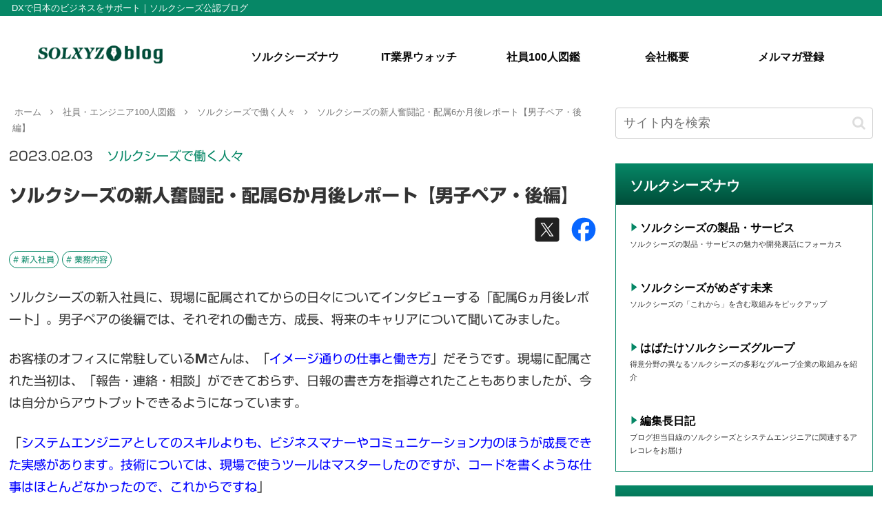

--- FILE ---
content_type: text/html; charset=UTF-8
request_url: https://solxyz-blog.info/member/worker/38526/
body_size: 41591
content:
<!doctype html><html lang="ja"><head><meta charset="utf-8"><meta http-equiv="X-UA-Compatible" content="IE=edge"><meta name="viewport" content="width=device-width, initial-scale=1.0, viewport-fit=cover"/><meta name="google-site-verification" content="Do_f6rVub6AbJ6Tc-RveVLLnjiES8r6VbREs_t0z0vI"/><link rel="preconnect dns-prefetch" href="//www.googletagmanager.com"><link rel="preconnect dns-prefetch" href="//www.google-analytics.com"><link rel="preconnect dns-prefetch" href="//ajax.googleapis.com"><link rel="preconnect dns-prefetch" href="//cdnjs.cloudflare.com"><link rel="preconnect dns-prefetch" href="//pagead2.googlesyndication.com"><link rel="preconnect dns-prefetch" href="//googleads.g.doubleclick.net"><link rel="preconnect dns-prefetch" href="//tpc.googlesyndication.com"><link rel="preconnect dns-prefetch" href="//ad.doubleclick.net"><link rel="preconnect dns-prefetch" href="//www.gstatic.com"><link rel="preconnect dns-prefetch" href="//cse.google.com"><link rel="preconnect dns-prefetch" href="//fonts.gstatic.com"><link rel="preconnect dns-prefetch" href="//fonts.googleapis.com"><link rel="preconnect dns-prefetch" href="//cms.quantserve.com"><link rel="preconnect dns-prefetch" href="//secure.gravatar.com"><link rel="preconnect dns-prefetch" href="//cdn.syndication.twimg.com"><link rel="preconnect dns-prefetch" href="//cdn.jsdelivr.net"><link rel="preconnect dns-prefetch" href="//images-fe.ssl-images-amazon.com"><link rel="preconnect dns-prefetch" href="//completion.amazon.com"><link rel="preconnect dns-prefetch" href="//m.media-amazon.com"><link rel="preconnect dns-prefetch" href="//i.moshimo.com"><link rel="preconnect dns-prefetch" href="//aml.valuecommerce.com"><link rel="preconnect dns-prefetch" href="//dalc.valuecommerce.com"><link rel="preconnect dns-prefetch" href="//dalb.valuecommerce.com"><title>ソルクシーズの新人奮闘記・配属6か月後レポート【男子ペア・後編】 | solxyz blog</title><meta name='robots' content='max-image-preview:large'/><meta property="og:type" content="article"><meta property="og:description" content="ソルクシーズの新入社員に、現場に配属されてからの日々についてインタビューする「配属6ヵ月後レポート」。男子ペアの後編では、それぞれの働き方、成長、将来のキャリアについて聞いてみました。お客様のオフィスに常駐のMさん、完全にテレワークのTさんと環境はそれぞれですが温かく見守られながら着実に成長できている実感があるようです。"><meta property="og:title" content="ソルクシーズの新人奮闘記・配属6か月後レポート【男子ペア・後編】"><meta property="og:url" content="https://solxyz-blog.info/member/worker/38526/"><meta property="og:image" content="https://solxyz-blog.info/wp-content/uploads/pixta_71546218_S.png"><meta property="og:site_name" content="solxyz blog"><meta property="og:locale" content="ja_JP"><meta property="article:published_time" content="2023-02-03T06:00:06+09:00"/><meta property="article:modified_time" content="2023-02-03T06:00:06+09:00"/><meta property="article:section" content="ソルクシーズで働く人々"><meta property="article:tag" content="新入社員"><meta property="article:tag" content="業務内容"><meta name="twitter:card" content="summary_large_image"><meta property="twitter:description" content="ソルクシーズの新入社員に、現場に配属されてからの日々についてインタビューする「配属6ヵ月後レポート」。男子ペアの後編では、それぞれの働き方、成長、将来のキャリアについて聞いてみました。お客様のオフィスに常駐のMさん、完全にテレワークのTさんと環境はそれぞれですが温かく見守られながら着実に成長できている実感があるようです。"><meta property="twitter:title" content="ソルクシーズの新人奮闘記・配属6か月後レポート【男子ペア・後編】"><meta property="twitter:url" content="https://solxyz-blog.info/member/worker/38526/"><meta name="twitter:image" content="https://solxyz-blog.info/wp-content/uploads/pixta_71546218_S.png"><meta name="twitter:domain" content="solxyz-blog.info"><link rel='dns-prefetch' href='//webfonts.xserver.jp'/><link rel='dns-prefetch' href='//ajax.googleapis.com'/><link rel='dns-prefetch' href='//cdnjs.cloudflare.com'/><link rel='dns-prefetch' href='//www.googletagmanager.com'/><link rel='dns-prefetch' href='//s.w.org'/><link rel="alternate" type="application/rss+xml" title="solxyz blog &raquo; フィード" href="https://solxyz-blog.info/feed/"/><link rel="alternate" type="application/rss+xml" title="solxyz blog &raquo; コメントフィード" href="https://solxyz-blog.info/comments/feed/"/><link rel="alternate" type="application/rss+xml" title="solxyz blog &raquo; ソルクシーズの新人奮闘記・配属6か月後レポート【男子ペア・後編】 のコメントのフィード" href="https://solxyz-blog.info/member/worker/38526/feed/"/><link rel='stylesheet' id='SOLXYZ-style-css' href='https://solxyz-blog.info/wp-content/themes/solxyz/style.css?ver=6.0.11&#038;fver=20240726082100' media='all'/><link rel='stylesheet' id='SOLXYZ-keyframes-css' href='https://solxyz-blog.info/wp-content/themes/solxyz/keyframes.css?ver=6.0.11&#038;fver=20200915080744' media='all'/><link rel='stylesheet' id='font-awesome-style-css' href='https://solxyz-blog.info/wp-content/themes/solxyz/webfonts/fontawesome/css/font-awesome.min.css?ver=6.0.11&#038;fver=20200915080744' media='all'/><link rel='stylesheet' id='icomoon-style-css' href='https://solxyz-blog.info/wp-content/themes/solxyz/webfonts/icomoon/style.css?ver=6.0.11&#038;fver=20200915080744' media='all'/><link rel='stylesheet' id='baguettebox-style-css' href='https://solxyz-blog.info/wp-content/themes/solxyz/plugins/baguettebox/dist/baguetteBox.min.css?ver=6.0.11&#038;fver=20200915080743' media='all'/><link rel='stylesheet' id='SOLXYZ-skin-style-css' href='https://solxyz-blog.info/wp-content/themes/solxyz/skins/skin-template/style.css?ver=6.0.11&#038;fver=20221115061719' media='all'/><link rel='stylesheet' id='SOLXYZ-skin-keyframes-css' href='https://solxyz-blog.info/wp-content/themes/solxyz/skins/skin-template/keyframes.css?ver=6.0.11&#038;fver=20200719083240' media='all'/><style id='SOLXYZ-skin-keyframes-inline-css'>
@media screen and (max-width:480px){.page-body,.menu-content{font-size:16px}}#header-container,#header-container .navi,#navi .navi-in>.menu-header .sub-menu,.article h2,.sidebar h3,.cat-link,.cat-label,.appeal-content .appeal-button,.demo .cat-label,.blogcard-type .blogcard-label,#footer{background-color:#068766}#navi .navi-in a:hover,#footer a:hover{background-color:rgba(255,255,255,.2)}.article h3,.article h4,.article h5,.article h6,.cat-link,.tag-link{border-color:#068766}blockquote::before,blockquote::after,.pager-post-navi a.a-wrap::before{color:rgba(6,135,102,.5)}blockquote,.key-btn{background-color:rgba(6,135,102,.05);border-color:rgba(6,135,102,.5)}pre,.pager-links span,table th,.pagination .current{background-color:rgba(6,135,102,.1);border-color:rgba(6,135,102,.5)}table th,table td,.page-numbers,.page-numbers.dots,.tagcloud a,.list.ecb-entry-border .entry-card-wrap,.related-entries.recb-entry-border .related-entry-card-wrap,.carousel .a-wrap,.pager-post-navi.post-navi-border a.a-wrap,.article .toc,.a-wrap .blogcard,.author-box,.comment-reply-link,.ranking-item{border-color:rgba(6,135,102,.5)}table tr:nth-of-type(2n+1),.page-numbers.dots,.a-wrap:hover,.pagination a:hover,.pagination-next-link:hover,.widget_recent_entries ul li a:hover,.widget_categories ul li a:hover,.widget_archive ul li a:hover,.widget_pages ul li a:hover,.widget_meta ul li a:hover,.widget_rss ul li a:hover,.widget_nav_menu ul li a:hover,.pager-links a:hover span,.tag-link:hover,.tagcloud a:hover{background-color:rgba(6,135,102,.05)}.header,.header .site-name-text,#navi .navi-in a,#navi .navi-in a:hover,.article h2,.sidebar h3,#footer,#footer a{color:#fff}body.public-page{background-color:#fff}a{color:#068766}#header-container,#header-container .navi,#navi .navi-in>.menu-header .sub-menu{background-color:#fff}.header,.header .site-name-text,#navi .navi-in a,#navi .navi-in a:hover{color:#fff}.header,.header .site-name-text,#navi .navi-in a,#navi .navi-in a:hover{color:#000}#header-container .navi,#navi .navi-in>.menu-header .sub-menu{background-color:#fff}#navi .navi-in a,#navi .navi-in a:hover{color:#fff}#navi .navi-in a,#navi .navi-in a:hover{color:#0c0c0c}#navi .navi-in a:hover{background-color:rgba(255,255,255,.2)}#navi .navi-in>ul>li{width:233px}.main{width:860px}.sidebar{width:376px}@media screen and (max-width:1260px){.wrap{width:auto}.main,.sidebar,.sidebar-left .main,.sidebar-left .sidebar{margin:0 .5%}.main{width:67%}.sidebar{padding:10px;width:30%}.entry-card-thumb{width:38%}.entry-card-content{margin-left:40%}}body::after{content:url(https://solxyz-blog.info/wp-content/themes/solxyz/lib/analytics/access.php?post_id=38526&post_type=post);visibility:hidden;position:absolute;bottom:0;right:0;width:1px;height:1px;overflow:hidden}.logo-header img{height:36px;width:auto}.logo-header img{width:250px;height:auto}.toc-checkbox{display:none}.toc-content{visibility:hidden;height:0;opacity:.2;transition:all .5s ease-out}.toc-checkbox:checked~.toc-content{visibility:visible;padding-top:.6em;height:100%;opacity:1}.toc-title::after{content:'[開く]';margin-left:.5em;cursor:pointer;font-size:.8em}.toc-title:hover::after{text-decoration:underline}.toc-checkbox:checked+.toc-title::after{content:'[閉じる]'}#respond{display:none}#footer{background:#fff}#footer,#footer a,.footer-title{color:#000}.entry-content>*,.demo .entry-content p{line-height:1.8}.entry-content>*,.demo .entry-content p{margin-top:1.4em;margin-bottom:1.4em}.entry-content>.micro-top{margin-bottom:-1.54em}.entry-content>.micro-balloon{margin-bottom:-1.12em}.entry-content>.micro-bottom{margin-top:-1.54em}.entry-content>.micro-bottom.micro-balloon{margin-top:-1.12em;margin-bottom:1.4em}.blank-box.bb-key-color{border-color:#068766}.iic-key-color li::before{color:#068766}.blank-box.bb-tab.bb-key-color::before{background-color:#068766}.tb-key-color .toggle-button{border:1px solid #068766;background:#068766;color:#fff}.tb-key-color .toggle-button::before{color:#ccc}.tb-key-color .toggle-checkbox:checked~.toggle-content{border-color:#068766}.cb-key-color.caption-box{border-color:#068766}.cb-key-color .caption-box-label{background-color:#068766;color:#fff}.tcb-key-color .tab-caption-box-label{background-color:#068766;color:#fff}.tcb-key-color .tab-caption-box-content{border-color:#068766}.lb-key-color .label-box-content{border-color:#068766}.mc-key-color{background-color:#068766;color:#fff;border:0}.mc-key-color.micro-bottom::after{border-bottom-color:#068766;border-top-color:transparent}.mc-key-color::before{border-top-color:transparent;border-bottom-color:transparent}.mc-key-color::after{border-top-color:#068766}.btn-key-color,.btn-wrap.btn-wrap-key-color>a{background-color:#068766}.has-text-color.has-key-color-color{color:#068766}.has-background.has-key-color-background-color{background-color:#068766}.article.page-body,body#tinymce.wp-editor{background-color:#fff}.article.page-body,.editor-post-title__block .editor-post-title__input,body#tinymce.wp-editor{color:#333}.body .has-key-color-background-color{background-color:#068766}.body .has-key-color-color{color:#068766}.body .has-key-color-border-color{border-color:#068766}.btn-wrap.has-key-color-background-color>a{background-color:#068766}.btn-wrap.has-key-color-color>a{color:#068766}.btn-wrap.has-key-color-border-color>a{border-color:#068766}.bb-tab.has-key-color-border-color .bb-label{background-color:#068766}.toggle-wrap.has-key-color-border-color .toggle-button{background-color:#068766}.toggle-wrap.has-key-color-border-color .toggle-button,.toggle-wrap.has-key-color-border-color .toggle-content{border-color:#068766}.iconlist-box.has-key-color-icon-color li::before{color:#068766}.micro-balloon.has-key-color-background-color{background-color:#068766;border-color:transparent}.micro-balloon.has-key-color-background-color.micro-bottom::after{border-bottom-color:#068766;border-top-color:transparent}.micro-balloon.has-key-color-background-color::before{border-top-color:transparent;border-bottom-color:transparent}.micro-balloon.has-key-color-background-color::after{border-top-color:#068766}.micro-balloon.has-border-color.has-key-color-border-color{border-color:#068766}.micro-balloon.micro-top.has-key-color-border-color::before{border-top-color:#068766}.micro-balloon.micro-bottom.has-key-color-border-color::before{border-bottom-color:#068766}.caption-box.has-key-color-border-color .box-label{background-color:#068766}.tab-caption-box.has-key-color-border-color .box-label{background-color:#068766}.tab-caption-box.has-key-color-border-color .box-content{border-color:#068766}.tab-caption-box.has-key-color-background-color .box-content{background-color:#068766}.label-box.has-key-color-border-color .box-content{border-color:#068766}.label-box.has-key-color-background-color .box-content{background-color:#068766}.sbp-l .speech-balloon.has-key-color-border-color::before{border-right-color:#068766}.sbp-r .speech-balloon.has-key-color-border-color::before{border-left-color:#068766}.sbp-l .speech-balloon.has-key-color-background-color::after{border-right-color:#068766}.sbp-r .speech-balloon.has-key-color-background-color::after{border-left-color:#068766}.sbs-line.sbp-r .speech-balloon.has-key-color-background-color{background-color:#068766}.sbs-line.sbp-r .speech-balloon.has-key-color-border-color{border-color:#068766}.speech-wrap.sbs-think .speech-balloon.has-key-color-border-color::before,.speech-wrap.sbs-think .speech-balloon.has-key-color-border-color::after{border-color:#068766}.sbs-think .speech-balloon.has-key-color-background-color::before,.sbs-think .speech-balloon.has-key-color-background-color::after{background-color:#068766}.timeline-box.has-key-color-point-color .timeline-item::before{background-color:#068766}.body .has-red-background-color{background-color:#e60033}.body .has-red-color{color:#e60033}.body .has-red-border-color{border-color:#e60033}.btn-wrap.has-red-background-color>a{background-color:#e60033}.btn-wrap.has-red-color>a{color:#e60033}.btn-wrap.has-red-border-color>a{border-color:#e60033}.bb-tab.has-red-border-color .bb-label{background-color:#e60033}.toggle-wrap.has-red-border-color .toggle-button{background-color:#e60033}.toggle-wrap.has-red-border-color .toggle-button,.toggle-wrap.has-red-border-color .toggle-content{border-color:#e60033}.iconlist-box.has-red-icon-color li::before{color:#e60033}.micro-balloon.has-red-background-color{background-color:#e60033;border-color:transparent}.micro-balloon.has-red-background-color.micro-bottom::after{border-bottom-color:#e60033;border-top-color:transparent}.micro-balloon.has-red-background-color::before{border-top-color:transparent;border-bottom-color:transparent}.micro-balloon.has-red-background-color::after{border-top-color:#e60033}.micro-balloon.has-border-color.has-red-border-color{border-color:#e60033}.micro-balloon.micro-top.has-red-border-color::before{border-top-color:#e60033}.micro-balloon.micro-bottom.has-red-border-color::before{border-bottom-color:#e60033}.caption-box.has-red-border-color .box-label{background-color:#e60033}.tab-caption-box.has-red-border-color .box-label{background-color:#e60033}.tab-caption-box.has-red-border-color .box-content{border-color:#e60033}.tab-caption-box.has-red-background-color .box-content{background-color:#e60033}.label-box.has-red-border-color .box-content{border-color:#e60033}.label-box.has-red-background-color .box-content{background-color:#e60033}.sbp-l .speech-balloon.has-red-border-color::before{border-right-color:#e60033}.sbp-r .speech-balloon.has-red-border-color::before{border-left-color:#e60033}.sbp-l .speech-balloon.has-red-background-color::after{border-right-color:#e60033}.sbp-r .speech-balloon.has-red-background-color::after{border-left-color:#e60033}.sbs-line.sbp-r .speech-balloon.has-red-background-color{background-color:#e60033}.sbs-line.sbp-r .speech-balloon.has-red-border-color{border-color:#e60033}.speech-wrap.sbs-think .speech-balloon.has-red-border-color::before,.speech-wrap.sbs-think .speech-balloon.has-red-border-color::after{border-color:#e60033}.sbs-think .speech-balloon.has-red-background-color::before,.sbs-think .speech-balloon.has-red-background-color::after{background-color:#e60033}.timeline-box.has-red-point-color .timeline-item::before{background-color:#e60033}.body .has-pink-background-color{background-color:#e95295}.body .has-pink-color{color:#e95295}.body .has-pink-border-color{border-color:#e95295}.btn-wrap.has-pink-background-color>a{background-color:#e95295}.btn-wrap.has-pink-color>a{color:#e95295}.btn-wrap.has-pink-border-color>a{border-color:#e95295}.bb-tab.has-pink-border-color .bb-label{background-color:#e95295}.toggle-wrap.has-pink-border-color .toggle-button{background-color:#e95295}.toggle-wrap.has-pink-border-color .toggle-button,.toggle-wrap.has-pink-border-color .toggle-content{border-color:#e95295}.iconlist-box.has-pink-icon-color li::before{color:#e95295}.micro-balloon.has-pink-background-color{background-color:#e95295;border-color:transparent}.micro-balloon.has-pink-background-color.micro-bottom::after{border-bottom-color:#e95295;border-top-color:transparent}.micro-balloon.has-pink-background-color::before{border-top-color:transparent;border-bottom-color:transparent}.micro-balloon.has-pink-background-color::after{border-top-color:#e95295}.micro-balloon.has-border-color.has-pink-border-color{border-color:#e95295}.micro-balloon.micro-top.has-pink-border-color::before{border-top-color:#e95295}.micro-balloon.micro-bottom.has-pink-border-color::before{border-bottom-color:#e95295}.caption-box.has-pink-border-color .box-label{background-color:#e95295}.tab-caption-box.has-pink-border-color .box-label{background-color:#e95295}.tab-caption-box.has-pink-border-color .box-content{border-color:#e95295}.tab-caption-box.has-pink-background-color .box-content{background-color:#e95295}.label-box.has-pink-border-color .box-content{border-color:#e95295}.label-box.has-pink-background-color .box-content{background-color:#e95295}.sbp-l .speech-balloon.has-pink-border-color::before{border-right-color:#e95295}.sbp-r .speech-balloon.has-pink-border-color::before{border-left-color:#e95295}.sbp-l .speech-balloon.has-pink-background-color::after{border-right-color:#e95295}.sbp-r .speech-balloon.has-pink-background-color::after{border-left-color:#e95295}.sbs-line.sbp-r .speech-balloon.has-pink-background-color{background-color:#e95295}.sbs-line.sbp-r .speech-balloon.has-pink-border-color{border-color:#e95295}.speech-wrap.sbs-think .speech-balloon.has-pink-border-color::before,.speech-wrap.sbs-think .speech-balloon.has-pink-border-color::after{border-color:#e95295}.sbs-think .speech-balloon.has-pink-background-color::before,.sbs-think .speech-balloon.has-pink-background-color::after{background-color:#e95295}.timeline-box.has-pink-point-color .timeline-item::before{background-color:#e95295}.body .has-purple-background-color{background-color:#884898}.body .has-purple-color{color:#884898}.body .has-purple-border-color{border-color:#884898}.btn-wrap.has-purple-background-color>a{background-color:#884898}.btn-wrap.has-purple-color>a{color:#884898}.btn-wrap.has-purple-border-color>a{border-color:#884898}.bb-tab.has-purple-border-color .bb-label{background-color:#884898}.toggle-wrap.has-purple-border-color .toggle-button{background-color:#884898}.toggle-wrap.has-purple-border-color .toggle-button,.toggle-wrap.has-purple-border-color .toggle-content{border-color:#884898}.iconlist-box.has-purple-icon-color li::before{color:#884898}.micro-balloon.has-purple-background-color{background-color:#884898;border-color:transparent}.micro-balloon.has-purple-background-color.micro-bottom::after{border-bottom-color:#884898;border-top-color:transparent}.micro-balloon.has-purple-background-color::before{border-top-color:transparent;border-bottom-color:transparent}.micro-balloon.has-purple-background-color::after{border-top-color:#884898}.micro-balloon.has-border-color.has-purple-border-color{border-color:#884898}.micro-balloon.micro-top.has-purple-border-color::before{border-top-color:#884898}.micro-balloon.micro-bottom.has-purple-border-color::before{border-bottom-color:#884898}.caption-box.has-purple-border-color .box-label{background-color:#884898}.tab-caption-box.has-purple-border-color .box-label{background-color:#884898}.tab-caption-box.has-purple-border-color .box-content{border-color:#884898}.tab-caption-box.has-purple-background-color .box-content{background-color:#884898}.label-box.has-purple-border-color .box-content{border-color:#884898}.label-box.has-purple-background-color .box-content{background-color:#884898}.sbp-l .speech-balloon.has-purple-border-color::before{border-right-color:#884898}.sbp-r .speech-balloon.has-purple-border-color::before{border-left-color:#884898}.sbp-l .speech-balloon.has-purple-background-color::after{border-right-color:#884898}.sbp-r .speech-balloon.has-purple-background-color::after{border-left-color:#884898}.sbs-line.sbp-r .speech-balloon.has-purple-background-color{background-color:#884898}.sbs-line.sbp-r .speech-balloon.has-purple-border-color{border-color:#884898}.speech-wrap.sbs-think .speech-balloon.has-purple-border-color::before,.speech-wrap.sbs-think .speech-balloon.has-purple-border-color::after{border-color:#884898}.sbs-think .speech-balloon.has-purple-background-color::before,.sbs-think .speech-balloon.has-purple-background-color::after{background-color:#884898}.timeline-box.has-purple-point-color .timeline-item::before{background-color:#884898}.body .has-deep-background-color{background-color:#55295b}.body .has-deep-color{color:#55295b}.body .has-deep-border-color{border-color:#55295b}.btn-wrap.has-deep-background-color>a{background-color:#55295b}.btn-wrap.has-deep-color>a{color:#55295b}.btn-wrap.has-deep-border-color>a{border-color:#55295b}.bb-tab.has-deep-border-color .bb-label{background-color:#55295b}.toggle-wrap.has-deep-border-color .toggle-button{background-color:#55295b}.toggle-wrap.has-deep-border-color .toggle-button,.toggle-wrap.has-deep-border-color .toggle-content{border-color:#55295b}.iconlist-box.has-deep-icon-color li::before{color:#55295b}.micro-balloon.has-deep-background-color{background-color:#55295b;border-color:transparent}.micro-balloon.has-deep-background-color.micro-bottom::after{border-bottom-color:#55295b;border-top-color:transparent}.micro-balloon.has-deep-background-color::before{border-top-color:transparent;border-bottom-color:transparent}.micro-balloon.has-deep-background-color::after{border-top-color:#55295b}.micro-balloon.has-border-color.has-deep-border-color{border-color:#55295b}.micro-balloon.micro-top.has-deep-border-color::before{border-top-color:#55295b}.micro-balloon.micro-bottom.has-deep-border-color::before{border-bottom-color:#55295b}.caption-box.has-deep-border-color .box-label{background-color:#55295b}.tab-caption-box.has-deep-border-color .box-label{background-color:#55295b}.tab-caption-box.has-deep-border-color .box-content{border-color:#55295b}.tab-caption-box.has-deep-background-color .box-content{background-color:#55295b}.label-box.has-deep-border-color .box-content{border-color:#55295b}.label-box.has-deep-background-color .box-content{background-color:#55295b}.sbp-l .speech-balloon.has-deep-border-color::before{border-right-color:#55295b}.sbp-r .speech-balloon.has-deep-border-color::before{border-left-color:#55295b}.sbp-l .speech-balloon.has-deep-background-color::after{border-right-color:#55295b}.sbp-r .speech-balloon.has-deep-background-color::after{border-left-color:#55295b}.sbs-line.sbp-r .speech-balloon.has-deep-background-color{background-color:#55295b}.sbs-line.sbp-r .speech-balloon.has-deep-border-color{border-color:#55295b}.speech-wrap.sbs-think .speech-balloon.has-deep-border-color::before,.speech-wrap.sbs-think .speech-balloon.has-deep-border-color::after{border-color:#55295b}.sbs-think .speech-balloon.has-deep-background-color::before,.sbs-think .speech-balloon.has-deep-background-color::after{background-color:#55295b}.timeline-box.has-deep-point-color .timeline-item::before{background-color:#55295b}.body .has-indigo-background-color{background-color:#1e50a2}.body .has-indigo-color{color:#1e50a2}.body .has-indigo-border-color{border-color:#1e50a2}.btn-wrap.has-indigo-background-color>a{background-color:#1e50a2}.btn-wrap.has-indigo-color>a{color:#1e50a2}.btn-wrap.has-indigo-border-color>a{border-color:#1e50a2}.bb-tab.has-indigo-border-color .bb-label{background-color:#1e50a2}.toggle-wrap.has-indigo-border-color .toggle-button{background-color:#1e50a2}.toggle-wrap.has-indigo-border-color .toggle-button,.toggle-wrap.has-indigo-border-color .toggle-content{border-color:#1e50a2}.iconlist-box.has-indigo-icon-color li::before{color:#1e50a2}.micro-balloon.has-indigo-background-color{background-color:#1e50a2;border-color:transparent}.micro-balloon.has-indigo-background-color.micro-bottom::after{border-bottom-color:#1e50a2;border-top-color:transparent}.micro-balloon.has-indigo-background-color::before{border-top-color:transparent;border-bottom-color:transparent}.micro-balloon.has-indigo-background-color::after{border-top-color:#1e50a2}.micro-balloon.has-border-color.has-indigo-border-color{border-color:#1e50a2}.micro-balloon.micro-top.has-indigo-border-color::before{border-top-color:#1e50a2}.micro-balloon.micro-bottom.has-indigo-border-color::before{border-bottom-color:#1e50a2}.caption-box.has-indigo-border-color .box-label{background-color:#1e50a2}.tab-caption-box.has-indigo-border-color .box-label{background-color:#1e50a2}.tab-caption-box.has-indigo-border-color .box-content{border-color:#1e50a2}.tab-caption-box.has-indigo-background-color .box-content{background-color:#1e50a2}.label-box.has-indigo-border-color .box-content{border-color:#1e50a2}.label-box.has-indigo-background-color .box-content{background-color:#1e50a2}.sbp-l .speech-balloon.has-indigo-border-color::before{border-right-color:#1e50a2}.sbp-r .speech-balloon.has-indigo-border-color::before{border-left-color:#1e50a2}.sbp-l .speech-balloon.has-indigo-background-color::after{border-right-color:#1e50a2}.sbp-r .speech-balloon.has-indigo-background-color::after{border-left-color:#1e50a2}.sbs-line.sbp-r .speech-balloon.has-indigo-background-color{background-color:#1e50a2}.sbs-line.sbp-r .speech-balloon.has-indigo-border-color{border-color:#1e50a2}.speech-wrap.sbs-think .speech-balloon.has-indigo-border-color::before,.speech-wrap.sbs-think .speech-balloon.has-indigo-border-color::after{border-color:#1e50a2}.sbs-think .speech-balloon.has-indigo-background-color::before,.sbs-think .speech-balloon.has-indigo-background-color::after{background-color:#1e50a2}.timeline-box.has-indigo-point-color .timeline-item::before{background-color:#1e50a2}.body .has-blue-background-color{background-color:#0095d9}.body .has-blue-color{color:#0095d9}.body .has-blue-border-color{border-color:#0095d9}.btn-wrap.has-blue-background-color>a{background-color:#0095d9}.btn-wrap.has-blue-color>a{color:#0095d9}.btn-wrap.has-blue-border-color>a{border-color:#0095d9}.bb-tab.has-blue-border-color .bb-label{background-color:#0095d9}.toggle-wrap.has-blue-border-color .toggle-button{background-color:#0095d9}.toggle-wrap.has-blue-border-color .toggle-button,.toggle-wrap.has-blue-border-color .toggle-content{border-color:#0095d9}.iconlist-box.has-blue-icon-color li::before{color:#0095d9}.micro-balloon.has-blue-background-color{background-color:#0095d9;border-color:transparent}.micro-balloon.has-blue-background-color.micro-bottom::after{border-bottom-color:#0095d9;border-top-color:transparent}.micro-balloon.has-blue-background-color::before{border-top-color:transparent;border-bottom-color:transparent}.micro-balloon.has-blue-background-color::after{border-top-color:#0095d9}.micro-balloon.has-border-color.has-blue-border-color{border-color:#0095d9}.micro-balloon.micro-top.has-blue-border-color::before{border-top-color:#0095d9}.micro-balloon.micro-bottom.has-blue-border-color::before{border-bottom-color:#0095d9}.caption-box.has-blue-border-color .box-label{background-color:#0095d9}.tab-caption-box.has-blue-border-color .box-label{background-color:#0095d9}.tab-caption-box.has-blue-border-color .box-content{border-color:#0095d9}.tab-caption-box.has-blue-background-color .box-content{background-color:#0095d9}.label-box.has-blue-border-color .box-content{border-color:#0095d9}.label-box.has-blue-background-color .box-content{background-color:#0095d9}.sbp-l .speech-balloon.has-blue-border-color::before{border-right-color:#0095d9}.sbp-r .speech-balloon.has-blue-border-color::before{border-left-color:#0095d9}.sbp-l .speech-balloon.has-blue-background-color::after{border-right-color:#0095d9}.sbp-r .speech-balloon.has-blue-background-color::after{border-left-color:#0095d9}.sbs-line.sbp-r .speech-balloon.has-blue-background-color{background-color:#0095d9}.sbs-line.sbp-r .speech-balloon.has-blue-border-color{border-color:#0095d9}.speech-wrap.sbs-think .speech-balloon.has-blue-border-color::before,.speech-wrap.sbs-think .speech-balloon.has-blue-border-color::after{border-color:#0095d9}.sbs-think .speech-balloon.has-blue-background-color::before,.sbs-think .speech-balloon.has-blue-background-color::after{background-color:#0095d9}.timeline-box.has-blue-point-color .timeline-item::before{background-color:#0095d9}.body .has-light-blue-background-color{background-color:#2ca9e1}.body .has-light-blue-color{color:#2ca9e1}.body .has-light-blue-border-color{border-color:#2ca9e1}.btn-wrap.has-light-blue-background-color>a{background-color:#2ca9e1}.btn-wrap.has-light-blue-color>a{color:#2ca9e1}.btn-wrap.has-light-blue-border-color>a{border-color:#2ca9e1}.bb-tab.has-light-blue-border-color .bb-label{background-color:#2ca9e1}.toggle-wrap.has-light-blue-border-color .toggle-button{background-color:#2ca9e1}.toggle-wrap.has-light-blue-border-color .toggle-button,.toggle-wrap.has-light-blue-border-color .toggle-content{border-color:#2ca9e1}.iconlist-box.has-light-blue-icon-color li::before{color:#2ca9e1}.micro-balloon.has-light-blue-background-color{background-color:#2ca9e1;border-color:transparent}.micro-balloon.has-light-blue-background-color.micro-bottom::after{border-bottom-color:#2ca9e1;border-top-color:transparent}.micro-balloon.has-light-blue-background-color::before{border-top-color:transparent;border-bottom-color:transparent}.micro-balloon.has-light-blue-background-color::after{border-top-color:#2ca9e1}.micro-balloon.has-border-color.has-light-blue-border-color{border-color:#2ca9e1}.micro-balloon.micro-top.has-light-blue-border-color::before{border-top-color:#2ca9e1}.micro-balloon.micro-bottom.has-light-blue-border-color::before{border-bottom-color:#2ca9e1}.caption-box.has-light-blue-border-color .box-label{background-color:#2ca9e1}.tab-caption-box.has-light-blue-border-color .box-label{background-color:#2ca9e1}.tab-caption-box.has-light-blue-border-color .box-content{border-color:#2ca9e1}.tab-caption-box.has-light-blue-background-color .box-content{background-color:#2ca9e1}.label-box.has-light-blue-border-color .box-content{border-color:#2ca9e1}.label-box.has-light-blue-background-color .box-content{background-color:#2ca9e1}.sbp-l .speech-balloon.has-light-blue-border-color::before{border-right-color:#2ca9e1}.sbp-r .speech-balloon.has-light-blue-border-color::before{border-left-color:#2ca9e1}.sbp-l .speech-balloon.has-light-blue-background-color::after{border-right-color:#2ca9e1}.sbp-r .speech-balloon.has-light-blue-background-color::after{border-left-color:#2ca9e1}.sbs-line.sbp-r .speech-balloon.has-light-blue-background-color{background-color:#2ca9e1}.sbs-line.sbp-r .speech-balloon.has-light-blue-border-color{border-color:#2ca9e1}.speech-wrap.sbs-think .speech-balloon.has-light-blue-border-color::before,.speech-wrap.sbs-think .speech-balloon.has-light-blue-border-color::after{border-color:#2ca9e1}.sbs-think .speech-balloon.has-light-blue-background-color::before,.sbs-think .speech-balloon.has-light-blue-background-color::after{background-color:#2ca9e1}.timeline-box.has-light-blue-point-color .timeline-item::before{background-color:#2ca9e1}.body .has-cyan-background-color{background-color:#00a3af}.body .has-cyan-color{color:#00a3af}.body .has-cyan-border-color{border-color:#00a3af}.btn-wrap.has-cyan-background-color>a{background-color:#00a3af}.btn-wrap.has-cyan-color>a{color:#00a3af}.btn-wrap.has-cyan-border-color>a{border-color:#00a3af}.bb-tab.has-cyan-border-color .bb-label{background-color:#00a3af}.toggle-wrap.has-cyan-border-color .toggle-button{background-color:#00a3af}.toggle-wrap.has-cyan-border-color .toggle-button,.toggle-wrap.has-cyan-border-color .toggle-content{border-color:#00a3af}.iconlist-box.has-cyan-icon-color li::before{color:#00a3af}.micro-balloon.has-cyan-background-color{background-color:#00a3af;border-color:transparent}.micro-balloon.has-cyan-background-color.micro-bottom::after{border-bottom-color:#00a3af;border-top-color:transparent}.micro-balloon.has-cyan-background-color::before{border-top-color:transparent;border-bottom-color:transparent}.micro-balloon.has-cyan-background-color::after{border-top-color:#00a3af}.micro-balloon.has-border-color.has-cyan-border-color{border-color:#00a3af}.micro-balloon.micro-top.has-cyan-border-color::before{border-top-color:#00a3af}.micro-balloon.micro-bottom.has-cyan-border-color::before{border-bottom-color:#00a3af}.caption-box.has-cyan-border-color .box-label{background-color:#00a3af}.tab-caption-box.has-cyan-border-color .box-label{background-color:#00a3af}.tab-caption-box.has-cyan-border-color .box-content{border-color:#00a3af}.tab-caption-box.has-cyan-background-color .box-content{background-color:#00a3af}.label-box.has-cyan-border-color .box-content{border-color:#00a3af}.label-box.has-cyan-background-color .box-content{background-color:#00a3af}.sbp-l .speech-balloon.has-cyan-border-color::before{border-right-color:#00a3af}.sbp-r .speech-balloon.has-cyan-border-color::before{border-left-color:#00a3af}.sbp-l .speech-balloon.has-cyan-background-color::after{border-right-color:#00a3af}.sbp-r .speech-balloon.has-cyan-background-color::after{border-left-color:#00a3af}.sbs-line.sbp-r .speech-balloon.has-cyan-background-color{background-color:#00a3af}.sbs-line.sbp-r .speech-balloon.has-cyan-border-color{border-color:#00a3af}.speech-wrap.sbs-think .speech-balloon.has-cyan-border-color::before,.speech-wrap.sbs-think .speech-balloon.has-cyan-border-color::after{border-color:#00a3af}.sbs-think .speech-balloon.has-cyan-background-color::before,.sbs-think .speech-balloon.has-cyan-background-color::after{background-color:#00a3af}.timeline-box.has-cyan-point-color .timeline-item::before{background-color:#00a3af}.body .has-teal-background-color{background-color:#007b43}.body .has-teal-color{color:#007b43}.body .has-teal-border-color{border-color:#007b43}.btn-wrap.has-teal-background-color>a{background-color:#007b43}.btn-wrap.has-teal-color>a{color:#007b43}.btn-wrap.has-teal-border-color>a{border-color:#007b43}.bb-tab.has-teal-border-color .bb-label{background-color:#007b43}.toggle-wrap.has-teal-border-color .toggle-button{background-color:#007b43}.toggle-wrap.has-teal-border-color .toggle-button,.toggle-wrap.has-teal-border-color .toggle-content{border-color:#007b43}.iconlist-box.has-teal-icon-color li::before{color:#007b43}.micro-balloon.has-teal-background-color{background-color:#007b43;border-color:transparent}.micro-balloon.has-teal-background-color.micro-bottom::after{border-bottom-color:#007b43;border-top-color:transparent}.micro-balloon.has-teal-background-color::before{border-top-color:transparent;border-bottom-color:transparent}.micro-balloon.has-teal-background-color::after{border-top-color:#007b43}.micro-balloon.has-border-color.has-teal-border-color{border-color:#007b43}.micro-balloon.micro-top.has-teal-border-color::before{border-top-color:#007b43}.micro-balloon.micro-bottom.has-teal-border-color::before{border-bottom-color:#007b43}.caption-box.has-teal-border-color .box-label{background-color:#007b43}.tab-caption-box.has-teal-border-color .box-label{background-color:#007b43}.tab-caption-box.has-teal-border-color .box-content{border-color:#007b43}.tab-caption-box.has-teal-background-color .box-content{background-color:#007b43}.label-box.has-teal-border-color .box-content{border-color:#007b43}.label-box.has-teal-background-color .box-content{background-color:#007b43}.sbp-l .speech-balloon.has-teal-border-color::before{border-right-color:#007b43}.sbp-r .speech-balloon.has-teal-border-color::before{border-left-color:#007b43}.sbp-l .speech-balloon.has-teal-background-color::after{border-right-color:#007b43}.sbp-r .speech-balloon.has-teal-background-color::after{border-left-color:#007b43}.sbs-line.sbp-r .speech-balloon.has-teal-background-color{background-color:#007b43}.sbs-line.sbp-r .speech-balloon.has-teal-border-color{border-color:#007b43}.speech-wrap.sbs-think .speech-balloon.has-teal-border-color::before,.speech-wrap.sbs-think .speech-balloon.has-teal-border-color::after{border-color:#007b43}.sbs-think .speech-balloon.has-teal-background-color::before,.sbs-think .speech-balloon.has-teal-background-color::after{background-color:#007b43}.timeline-box.has-teal-point-color .timeline-item::before{background-color:#007b43}.body .has-green-background-color{background-color:#3eb370}.body .has-green-color{color:#3eb370}.body .has-green-border-color{border-color:#3eb370}.btn-wrap.has-green-background-color>a{background-color:#3eb370}.btn-wrap.has-green-color>a{color:#3eb370}.btn-wrap.has-green-border-color>a{border-color:#3eb370}.bb-tab.has-green-border-color .bb-label{background-color:#3eb370}.toggle-wrap.has-green-border-color .toggle-button{background-color:#3eb370}.toggle-wrap.has-green-border-color .toggle-button,.toggle-wrap.has-green-border-color .toggle-content{border-color:#3eb370}.iconlist-box.has-green-icon-color li::before{color:#3eb370}.micro-balloon.has-green-background-color{background-color:#3eb370;border-color:transparent}.micro-balloon.has-green-background-color.micro-bottom::after{border-bottom-color:#3eb370;border-top-color:transparent}.micro-balloon.has-green-background-color::before{border-top-color:transparent;border-bottom-color:transparent}.micro-balloon.has-green-background-color::after{border-top-color:#3eb370}.micro-balloon.has-border-color.has-green-border-color{border-color:#3eb370}.micro-balloon.micro-top.has-green-border-color::before{border-top-color:#3eb370}.micro-balloon.micro-bottom.has-green-border-color::before{border-bottom-color:#3eb370}.caption-box.has-green-border-color .box-label{background-color:#3eb370}.tab-caption-box.has-green-border-color .box-label{background-color:#3eb370}.tab-caption-box.has-green-border-color .box-content{border-color:#3eb370}.tab-caption-box.has-green-background-color .box-content{background-color:#3eb370}.label-box.has-green-border-color .box-content{border-color:#3eb370}.label-box.has-green-background-color .box-content{background-color:#3eb370}.sbp-l .speech-balloon.has-green-border-color::before{border-right-color:#3eb370}.sbp-r .speech-balloon.has-green-border-color::before{border-left-color:#3eb370}.sbp-l .speech-balloon.has-green-background-color::after{border-right-color:#3eb370}.sbp-r .speech-balloon.has-green-background-color::after{border-left-color:#3eb370}.sbs-line.sbp-r .speech-balloon.has-green-background-color{background-color:#3eb370}.sbs-line.sbp-r .speech-balloon.has-green-border-color{border-color:#3eb370}.speech-wrap.sbs-think .speech-balloon.has-green-border-color::before,.speech-wrap.sbs-think .speech-balloon.has-green-border-color::after{border-color:#3eb370}.sbs-think .speech-balloon.has-green-background-color::before,.sbs-think .speech-balloon.has-green-background-color::after{background-color:#3eb370}.timeline-box.has-green-point-color .timeline-item::before{background-color:#3eb370}.body .has-light-green-background-color{background-color:#8bc34a}.body .has-light-green-color{color:#8bc34a}.body .has-light-green-border-color{border-color:#8bc34a}.btn-wrap.has-light-green-background-color>a{background-color:#8bc34a}.btn-wrap.has-light-green-color>a{color:#8bc34a}.btn-wrap.has-light-green-border-color>a{border-color:#8bc34a}.bb-tab.has-light-green-border-color .bb-label{background-color:#8bc34a}.toggle-wrap.has-light-green-border-color .toggle-button{background-color:#8bc34a}.toggle-wrap.has-light-green-border-color .toggle-button,.toggle-wrap.has-light-green-border-color .toggle-content{border-color:#8bc34a}.iconlist-box.has-light-green-icon-color li::before{color:#8bc34a}.micro-balloon.has-light-green-background-color{background-color:#8bc34a;border-color:transparent}.micro-balloon.has-light-green-background-color.micro-bottom::after{border-bottom-color:#8bc34a;border-top-color:transparent}.micro-balloon.has-light-green-background-color::before{border-top-color:transparent;border-bottom-color:transparent}.micro-balloon.has-light-green-background-color::after{border-top-color:#8bc34a}.micro-balloon.has-border-color.has-light-green-border-color{border-color:#8bc34a}.micro-balloon.micro-top.has-light-green-border-color::before{border-top-color:#8bc34a}.micro-balloon.micro-bottom.has-light-green-border-color::before{border-bottom-color:#8bc34a}.caption-box.has-light-green-border-color .box-label{background-color:#8bc34a}.tab-caption-box.has-light-green-border-color .box-label{background-color:#8bc34a}.tab-caption-box.has-light-green-border-color .box-content{border-color:#8bc34a}.tab-caption-box.has-light-green-background-color .box-content{background-color:#8bc34a}.label-box.has-light-green-border-color .box-content{border-color:#8bc34a}.label-box.has-light-green-background-color .box-content{background-color:#8bc34a}.sbp-l .speech-balloon.has-light-green-border-color::before{border-right-color:#8bc34a}.sbp-r .speech-balloon.has-light-green-border-color::before{border-left-color:#8bc34a}.sbp-l .speech-balloon.has-light-green-background-color::after{border-right-color:#8bc34a}.sbp-r .speech-balloon.has-light-green-background-color::after{border-left-color:#8bc34a}.sbs-line.sbp-r .speech-balloon.has-light-green-background-color{background-color:#8bc34a}.sbs-line.sbp-r .speech-balloon.has-light-green-border-color{border-color:#8bc34a}.speech-wrap.sbs-think .speech-balloon.has-light-green-border-color::before,.speech-wrap.sbs-think .speech-balloon.has-light-green-border-color::after{border-color:#8bc34a}.sbs-think .speech-balloon.has-light-green-background-color::before,.sbs-think .speech-balloon.has-light-green-background-color::after{background-color:#8bc34a}.timeline-box.has-light-green-point-color .timeline-item::before{background-color:#8bc34a}.body .has-lime-background-color{background-color:#c3d825}.body .has-lime-color{color:#c3d825}.body .has-lime-border-color{border-color:#c3d825}.btn-wrap.has-lime-background-color>a{background-color:#c3d825}.btn-wrap.has-lime-color>a{color:#c3d825}.btn-wrap.has-lime-border-color>a{border-color:#c3d825}.bb-tab.has-lime-border-color .bb-label{background-color:#c3d825}.toggle-wrap.has-lime-border-color .toggle-button{background-color:#c3d825}.toggle-wrap.has-lime-border-color .toggle-button,.toggle-wrap.has-lime-border-color .toggle-content{border-color:#c3d825}.iconlist-box.has-lime-icon-color li::before{color:#c3d825}.micro-balloon.has-lime-background-color{background-color:#c3d825;border-color:transparent}.micro-balloon.has-lime-background-color.micro-bottom::after{border-bottom-color:#c3d825;border-top-color:transparent}.micro-balloon.has-lime-background-color::before{border-top-color:transparent;border-bottom-color:transparent}.micro-balloon.has-lime-background-color::after{border-top-color:#c3d825}.micro-balloon.has-border-color.has-lime-border-color{border-color:#c3d825}.micro-balloon.micro-top.has-lime-border-color::before{border-top-color:#c3d825}.micro-balloon.micro-bottom.has-lime-border-color::before{border-bottom-color:#c3d825}.caption-box.has-lime-border-color .box-label{background-color:#c3d825}.tab-caption-box.has-lime-border-color .box-label{background-color:#c3d825}.tab-caption-box.has-lime-border-color .box-content{border-color:#c3d825}.tab-caption-box.has-lime-background-color .box-content{background-color:#c3d825}.label-box.has-lime-border-color .box-content{border-color:#c3d825}.label-box.has-lime-background-color .box-content{background-color:#c3d825}.sbp-l .speech-balloon.has-lime-border-color::before{border-right-color:#c3d825}.sbp-r .speech-balloon.has-lime-border-color::before{border-left-color:#c3d825}.sbp-l .speech-balloon.has-lime-background-color::after{border-right-color:#c3d825}.sbp-r .speech-balloon.has-lime-background-color::after{border-left-color:#c3d825}.sbs-line.sbp-r .speech-balloon.has-lime-background-color{background-color:#c3d825}.sbs-line.sbp-r .speech-balloon.has-lime-border-color{border-color:#c3d825}.speech-wrap.sbs-think .speech-balloon.has-lime-border-color::before,.speech-wrap.sbs-think .speech-balloon.has-lime-border-color::after{border-color:#c3d825}.sbs-think .speech-balloon.has-lime-background-color::before,.sbs-think .speech-balloon.has-lime-background-color::after{background-color:#c3d825}.timeline-box.has-lime-point-color .timeline-item::before{background-color:#c3d825}.body .has-yellow-background-color{background-color:#ffd900}.body .has-yellow-color{color:#ffd900}.body .has-yellow-border-color{border-color:#ffd900}.btn-wrap.has-yellow-background-color>a{background-color:#ffd900}.btn-wrap.has-yellow-color>a{color:#ffd900}.btn-wrap.has-yellow-border-color>a{border-color:#ffd900}.bb-tab.has-yellow-border-color .bb-label{background-color:#ffd900}.toggle-wrap.has-yellow-border-color .toggle-button{background-color:#ffd900}.toggle-wrap.has-yellow-border-color .toggle-button,.toggle-wrap.has-yellow-border-color .toggle-content{border-color:#ffd900}.iconlist-box.has-yellow-icon-color li::before{color:#ffd900}.micro-balloon.has-yellow-background-color{background-color:#ffd900;border-color:transparent}.micro-balloon.has-yellow-background-color.micro-bottom::after{border-bottom-color:#ffd900;border-top-color:transparent}.micro-balloon.has-yellow-background-color::before{border-top-color:transparent;border-bottom-color:transparent}.micro-balloon.has-yellow-background-color::after{border-top-color:#ffd900}.micro-balloon.has-border-color.has-yellow-border-color{border-color:#ffd900}.micro-balloon.micro-top.has-yellow-border-color::before{border-top-color:#ffd900}.micro-balloon.micro-bottom.has-yellow-border-color::before{border-bottom-color:#ffd900}.caption-box.has-yellow-border-color .box-label{background-color:#ffd900}.tab-caption-box.has-yellow-border-color .box-label{background-color:#ffd900}.tab-caption-box.has-yellow-border-color .box-content{border-color:#ffd900}.tab-caption-box.has-yellow-background-color .box-content{background-color:#ffd900}.label-box.has-yellow-border-color .box-content{border-color:#ffd900}.label-box.has-yellow-background-color .box-content{background-color:#ffd900}.sbp-l .speech-balloon.has-yellow-border-color::before{border-right-color:#ffd900}.sbp-r .speech-balloon.has-yellow-border-color::before{border-left-color:#ffd900}.sbp-l .speech-balloon.has-yellow-background-color::after{border-right-color:#ffd900}.sbp-r .speech-balloon.has-yellow-background-color::after{border-left-color:#ffd900}.sbs-line.sbp-r .speech-balloon.has-yellow-background-color{background-color:#ffd900}.sbs-line.sbp-r .speech-balloon.has-yellow-border-color{border-color:#ffd900}.speech-wrap.sbs-think .speech-balloon.has-yellow-border-color::before,.speech-wrap.sbs-think .speech-balloon.has-yellow-border-color::after{border-color:#ffd900}.sbs-think .speech-balloon.has-yellow-background-color::before,.sbs-think .speech-balloon.has-yellow-background-color::after{background-color:#ffd900}.timeline-box.has-yellow-point-color .timeline-item::before{background-color:#ffd900}.body .has-amber-background-color{background-color:#ffc107}.body .has-amber-color{color:#ffc107}.body .has-amber-border-color{border-color:#ffc107}.btn-wrap.has-amber-background-color>a{background-color:#ffc107}.btn-wrap.has-amber-color>a{color:#ffc107}.btn-wrap.has-amber-border-color>a{border-color:#ffc107}.bb-tab.has-amber-border-color .bb-label{background-color:#ffc107}.toggle-wrap.has-amber-border-color .toggle-button{background-color:#ffc107}.toggle-wrap.has-amber-border-color .toggle-button,.toggle-wrap.has-amber-border-color .toggle-content{border-color:#ffc107}.iconlist-box.has-amber-icon-color li::before{color:#ffc107}.micro-balloon.has-amber-background-color{background-color:#ffc107;border-color:transparent}.micro-balloon.has-amber-background-color.micro-bottom::after{border-bottom-color:#ffc107;border-top-color:transparent}.micro-balloon.has-amber-background-color::before{border-top-color:transparent;border-bottom-color:transparent}.micro-balloon.has-amber-background-color::after{border-top-color:#ffc107}.micro-balloon.has-border-color.has-amber-border-color{border-color:#ffc107}.micro-balloon.micro-top.has-amber-border-color::before{border-top-color:#ffc107}.micro-balloon.micro-bottom.has-amber-border-color::before{border-bottom-color:#ffc107}.caption-box.has-amber-border-color .box-label{background-color:#ffc107}.tab-caption-box.has-amber-border-color .box-label{background-color:#ffc107}.tab-caption-box.has-amber-border-color .box-content{border-color:#ffc107}.tab-caption-box.has-amber-background-color .box-content{background-color:#ffc107}.label-box.has-amber-border-color .box-content{border-color:#ffc107}.label-box.has-amber-background-color .box-content{background-color:#ffc107}.sbp-l .speech-balloon.has-amber-border-color::before{border-right-color:#ffc107}.sbp-r .speech-balloon.has-amber-border-color::before{border-left-color:#ffc107}.sbp-l .speech-balloon.has-amber-background-color::after{border-right-color:#ffc107}.sbp-r .speech-balloon.has-amber-background-color::after{border-left-color:#ffc107}.sbs-line.sbp-r .speech-balloon.has-amber-background-color{background-color:#ffc107}.sbs-line.sbp-r .speech-balloon.has-amber-border-color{border-color:#ffc107}.speech-wrap.sbs-think .speech-balloon.has-amber-border-color::before,.speech-wrap.sbs-think .speech-balloon.has-amber-border-color::after{border-color:#ffc107}.sbs-think .speech-balloon.has-amber-background-color::before,.sbs-think .speech-balloon.has-amber-background-color::after{background-color:#ffc107}.timeline-box.has-amber-point-color .timeline-item::before{background-color:#ffc107}.body .has-orange-background-color{background-color:#f39800}.body .has-orange-color{color:#f39800}.body .has-orange-border-color{border-color:#f39800}.btn-wrap.has-orange-background-color>a{background-color:#f39800}.btn-wrap.has-orange-color>a{color:#f39800}.btn-wrap.has-orange-border-color>a{border-color:#f39800}.bb-tab.has-orange-border-color .bb-label{background-color:#f39800}.toggle-wrap.has-orange-border-color .toggle-button{background-color:#f39800}.toggle-wrap.has-orange-border-color .toggle-button,.toggle-wrap.has-orange-border-color .toggle-content{border-color:#f39800}.iconlist-box.has-orange-icon-color li::before{color:#f39800}.micro-balloon.has-orange-background-color{background-color:#f39800;border-color:transparent}.micro-balloon.has-orange-background-color.micro-bottom::after{border-bottom-color:#f39800;border-top-color:transparent}.micro-balloon.has-orange-background-color::before{border-top-color:transparent;border-bottom-color:transparent}.micro-balloon.has-orange-background-color::after{border-top-color:#f39800}.micro-balloon.has-border-color.has-orange-border-color{border-color:#f39800}.micro-balloon.micro-top.has-orange-border-color::before{border-top-color:#f39800}.micro-balloon.micro-bottom.has-orange-border-color::before{border-bottom-color:#f39800}.caption-box.has-orange-border-color .box-label{background-color:#f39800}.tab-caption-box.has-orange-border-color .box-label{background-color:#f39800}.tab-caption-box.has-orange-border-color .box-content{border-color:#f39800}.tab-caption-box.has-orange-background-color .box-content{background-color:#f39800}.label-box.has-orange-border-color .box-content{border-color:#f39800}.label-box.has-orange-background-color .box-content{background-color:#f39800}.sbp-l .speech-balloon.has-orange-border-color::before{border-right-color:#f39800}.sbp-r .speech-balloon.has-orange-border-color::before{border-left-color:#f39800}.sbp-l .speech-balloon.has-orange-background-color::after{border-right-color:#f39800}.sbp-r .speech-balloon.has-orange-background-color::after{border-left-color:#f39800}.sbs-line.sbp-r .speech-balloon.has-orange-background-color{background-color:#f39800}.sbs-line.sbp-r .speech-balloon.has-orange-border-color{border-color:#f39800}.speech-wrap.sbs-think .speech-balloon.has-orange-border-color::before,.speech-wrap.sbs-think .speech-balloon.has-orange-border-color::after{border-color:#f39800}.sbs-think .speech-balloon.has-orange-background-color::before,.sbs-think .speech-balloon.has-orange-background-color::after{background-color:#f39800}.timeline-box.has-orange-point-color .timeline-item::before{background-color:#f39800}.body .has-deep-orange-background-color{background-color:#ea5506}.body .has-deep-orange-color{color:#ea5506}.body .has-deep-orange-border-color{border-color:#ea5506}.btn-wrap.has-deep-orange-background-color>a{background-color:#ea5506}.btn-wrap.has-deep-orange-color>a{color:#ea5506}.btn-wrap.has-deep-orange-border-color>a{border-color:#ea5506}.bb-tab.has-deep-orange-border-color .bb-label{background-color:#ea5506}.toggle-wrap.has-deep-orange-border-color .toggle-button{background-color:#ea5506}.toggle-wrap.has-deep-orange-border-color .toggle-button,.toggle-wrap.has-deep-orange-border-color .toggle-content{border-color:#ea5506}.iconlist-box.has-deep-orange-icon-color li::before{color:#ea5506}.micro-balloon.has-deep-orange-background-color{background-color:#ea5506;border-color:transparent}.micro-balloon.has-deep-orange-background-color.micro-bottom::after{border-bottom-color:#ea5506;border-top-color:transparent}.micro-balloon.has-deep-orange-background-color::before{border-top-color:transparent;border-bottom-color:transparent}.micro-balloon.has-deep-orange-background-color::after{border-top-color:#ea5506}.micro-balloon.has-border-color.has-deep-orange-border-color{border-color:#ea5506}.micro-balloon.micro-top.has-deep-orange-border-color::before{border-top-color:#ea5506}.micro-balloon.micro-bottom.has-deep-orange-border-color::before{border-bottom-color:#ea5506}.caption-box.has-deep-orange-border-color .box-label{background-color:#ea5506}.tab-caption-box.has-deep-orange-border-color .box-label{background-color:#ea5506}.tab-caption-box.has-deep-orange-border-color .box-content{border-color:#ea5506}.tab-caption-box.has-deep-orange-background-color .box-content{background-color:#ea5506}.label-box.has-deep-orange-border-color .box-content{border-color:#ea5506}.label-box.has-deep-orange-background-color .box-content{background-color:#ea5506}.sbp-l .speech-balloon.has-deep-orange-border-color::before{border-right-color:#ea5506}.sbp-r .speech-balloon.has-deep-orange-border-color::before{border-left-color:#ea5506}.sbp-l .speech-balloon.has-deep-orange-background-color::after{border-right-color:#ea5506}.sbp-r .speech-balloon.has-deep-orange-background-color::after{border-left-color:#ea5506}.sbs-line.sbp-r .speech-balloon.has-deep-orange-background-color{background-color:#ea5506}.sbs-line.sbp-r .speech-balloon.has-deep-orange-border-color{border-color:#ea5506}.speech-wrap.sbs-think .speech-balloon.has-deep-orange-border-color::before,.speech-wrap.sbs-think .speech-balloon.has-deep-orange-border-color::after{border-color:#ea5506}.sbs-think .speech-balloon.has-deep-orange-background-color::before,.sbs-think .speech-balloon.has-deep-orange-background-color::after{background-color:#ea5506}.timeline-box.has-deep-orange-point-color .timeline-item::before{background-color:#ea5506}.body .has-brown-background-color{background-color:#954e2a}.body .has-brown-color{color:#954e2a}.body .has-brown-border-color{border-color:#954e2a}.btn-wrap.has-brown-background-color>a{background-color:#954e2a}.btn-wrap.has-brown-color>a{color:#954e2a}.btn-wrap.has-brown-border-color>a{border-color:#954e2a}.bb-tab.has-brown-border-color .bb-label{background-color:#954e2a}.toggle-wrap.has-brown-border-color .toggle-button{background-color:#954e2a}.toggle-wrap.has-brown-border-color .toggle-button,.toggle-wrap.has-brown-border-color .toggle-content{border-color:#954e2a}.iconlist-box.has-brown-icon-color li::before{color:#954e2a}.micro-balloon.has-brown-background-color{background-color:#954e2a;border-color:transparent}.micro-balloon.has-brown-background-color.micro-bottom::after{border-bottom-color:#954e2a;border-top-color:transparent}.micro-balloon.has-brown-background-color::before{border-top-color:transparent;border-bottom-color:transparent}.micro-balloon.has-brown-background-color::after{border-top-color:#954e2a}.micro-balloon.has-border-color.has-brown-border-color{border-color:#954e2a}.micro-balloon.micro-top.has-brown-border-color::before{border-top-color:#954e2a}.micro-balloon.micro-bottom.has-brown-border-color::before{border-bottom-color:#954e2a}.caption-box.has-brown-border-color .box-label{background-color:#954e2a}.tab-caption-box.has-brown-border-color .box-label{background-color:#954e2a}.tab-caption-box.has-brown-border-color .box-content{border-color:#954e2a}.tab-caption-box.has-brown-background-color .box-content{background-color:#954e2a}.label-box.has-brown-border-color .box-content{border-color:#954e2a}.label-box.has-brown-background-color .box-content{background-color:#954e2a}.sbp-l .speech-balloon.has-brown-border-color::before{border-right-color:#954e2a}.sbp-r .speech-balloon.has-brown-border-color::before{border-left-color:#954e2a}.sbp-l .speech-balloon.has-brown-background-color::after{border-right-color:#954e2a}.sbp-r .speech-balloon.has-brown-background-color::after{border-left-color:#954e2a}.sbs-line.sbp-r .speech-balloon.has-brown-background-color{background-color:#954e2a}.sbs-line.sbp-r .speech-balloon.has-brown-border-color{border-color:#954e2a}.speech-wrap.sbs-think .speech-balloon.has-brown-border-color::before,.speech-wrap.sbs-think .speech-balloon.has-brown-border-color::after{border-color:#954e2a}.sbs-think .speech-balloon.has-brown-background-color::before,.sbs-think .speech-balloon.has-brown-background-color::after{background-color:#954e2a}.timeline-box.has-brown-point-color .timeline-item::before{background-color:#954e2a}.body .has-grey-background-color{background-color:#949495}.body .has-grey-color{color:#949495}.body .has-grey-border-color{border-color:#949495}.btn-wrap.has-grey-background-color>a{background-color:#949495}.btn-wrap.has-grey-color>a{color:#949495}.btn-wrap.has-grey-border-color>a{border-color:#949495}.bb-tab.has-grey-border-color .bb-label{background-color:#949495}.toggle-wrap.has-grey-border-color .toggle-button{background-color:#949495}.toggle-wrap.has-grey-border-color .toggle-button,.toggle-wrap.has-grey-border-color .toggle-content{border-color:#949495}.iconlist-box.has-grey-icon-color li::before{color:#949495}.micro-balloon.has-grey-background-color{background-color:#949495;border-color:transparent}.micro-balloon.has-grey-background-color.micro-bottom::after{border-bottom-color:#949495;border-top-color:transparent}.micro-balloon.has-grey-background-color::before{border-top-color:transparent;border-bottom-color:transparent}.micro-balloon.has-grey-background-color::after{border-top-color:#949495}.micro-balloon.has-border-color.has-grey-border-color{border-color:#949495}.micro-balloon.micro-top.has-grey-border-color::before{border-top-color:#949495}.micro-balloon.micro-bottom.has-grey-border-color::before{border-bottom-color:#949495}.caption-box.has-grey-border-color .box-label{background-color:#949495}.tab-caption-box.has-grey-border-color .box-label{background-color:#949495}.tab-caption-box.has-grey-border-color .box-content{border-color:#949495}.tab-caption-box.has-grey-background-color .box-content{background-color:#949495}.label-box.has-grey-border-color .box-content{border-color:#949495}.label-box.has-grey-background-color .box-content{background-color:#949495}.sbp-l .speech-balloon.has-grey-border-color::before{border-right-color:#949495}.sbp-r .speech-balloon.has-grey-border-color::before{border-left-color:#949495}.sbp-l .speech-balloon.has-grey-background-color::after{border-right-color:#949495}.sbp-r .speech-balloon.has-grey-background-color::after{border-left-color:#949495}.sbs-line.sbp-r .speech-balloon.has-grey-background-color{background-color:#949495}.sbs-line.sbp-r .speech-balloon.has-grey-border-color{border-color:#949495}.speech-wrap.sbs-think .speech-balloon.has-grey-border-color::before,.speech-wrap.sbs-think .speech-balloon.has-grey-border-color::after{border-color:#949495}.sbs-think .speech-balloon.has-grey-background-color::before,.sbs-think .speech-balloon.has-grey-background-color::after{background-color:#949495}.timeline-box.has-grey-point-color .timeline-item::before{background-color:#949495}.body .has-black-background-color{background-color:#333}.body .has-black-color{color:#333}.body .has-black-border-color{border-color:#333}.btn-wrap.has-black-background-color>a{background-color:#333}.btn-wrap.has-black-color>a{color:#333}.btn-wrap.has-black-border-color>a{border-color:#333}.bb-tab.has-black-border-color .bb-label{background-color:#333}.toggle-wrap.has-black-border-color .toggle-button{background-color:#333}.toggle-wrap.has-black-border-color .toggle-button,.toggle-wrap.has-black-border-color .toggle-content{border-color:#333}.iconlist-box.has-black-icon-color li::before{color:#333}.micro-balloon.has-black-background-color{background-color:#333;border-color:transparent}.micro-balloon.has-black-background-color.micro-bottom::after{border-bottom-color:#333;border-top-color:transparent}.micro-balloon.has-black-background-color::before{border-top-color:transparent;border-bottom-color:transparent}.micro-balloon.has-black-background-color::after{border-top-color:#333}.micro-balloon.has-border-color.has-black-border-color{border-color:#333}.micro-balloon.micro-top.has-black-border-color::before{border-top-color:#333}.micro-balloon.micro-bottom.has-black-border-color::before{border-bottom-color:#333}.caption-box.has-black-border-color .box-label{background-color:#333}.tab-caption-box.has-black-border-color .box-label{background-color:#333}.tab-caption-box.has-black-border-color .box-content{border-color:#333}.tab-caption-box.has-black-background-color .box-content{background-color:#333}.label-box.has-black-border-color .box-content{border-color:#333}.label-box.has-black-background-color .box-content{background-color:#333}.sbp-l .speech-balloon.has-black-border-color::before{border-right-color:#333}.sbp-r .speech-balloon.has-black-border-color::before{border-left-color:#333}.sbp-l .speech-balloon.has-black-background-color::after{border-right-color:#333}.sbp-r .speech-balloon.has-black-background-color::after{border-left-color:#333}.sbs-line.sbp-r .speech-balloon.has-black-background-color{background-color:#333}.sbs-line.sbp-r .speech-balloon.has-black-border-color{border-color:#333}.speech-wrap.sbs-think .speech-balloon.has-black-border-color::before,.speech-wrap.sbs-think .speech-balloon.has-black-border-color::after{border-color:#333}.sbs-think .speech-balloon.has-black-background-color::before,.sbs-think .speech-balloon.has-black-background-color::after{background-color:#333}.timeline-box.has-black-point-color .timeline-item::before{background-color:#333}.body .has-white-background-color{background-color:#fff}.body .has-white-color{color:#fff}.body .has-white-border-color{border-color:#fff}.btn-wrap.has-white-background-color>a{background-color:#fff}.btn-wrap.has-white-color>a{color:#fff}.btn-wrap.has-white-border-color>a{border-color:#fff}.bb-tab.has-white-border-color .bb-label{background-color:#fff}.toggle-wrap.has-white-border-color .toggle-button{background-color:#fff}.toggle-wrap.has-white-border-color .toggle-button,.toggle-wrap.has-white-border-color .toggle-content{border-color:#fff}.iconlist-box.has-white-icon-color li::before{color:#fff}.micro-balloon.has-white-background-color{background-color:#fff;border-color:transparent}.micro-balloon.has-white-background-color.micro-bottom::after{border-bottom-color:#fff;border-top-color:transparent}.micro-balloon.has-white-background-color::before{border-top-color:transparent;border-bottom-color:transparent}.micro-balloon.has-white-background-color::after{border-top-color:#fff}.micro-balloon.has-border-color.has-white-border-color{border-color:#fff}.micro-balloon.micro-top.has-white-border-color::before{border-top-color:#fff}.micro-balloon.micro-bottom.has-white-border-color::before{border-bottom-color:#fff}.caption-box.has-white-border-color .box-label{background-color:#fff}.tab-caption-box.has-white-border-color .box-label{background-color:#fff}.tab-caption-box.has-white-border-color .box-content{border-color:#fff}.tab-caption-box.has-white-background-color .box-content{background-color:#fff}.label-box.has-white-border-color .box-content{border-color:#fff}.label-box.has-white-background-color .box-content{background-color:#fff}.sbp-l .speech-balloon.has-white-border-color::before{border-right-color:#fff}.sbp-r .speech-balloon.has-white-border-color::before{border-left-color:#fff}.sbp-l .speech-balloon.has-white-background-color::after{border-right-color:#fff}.sbp-r .speech-balloon.has-white-background-color::after{border-left-color:#fff}.sbs-line.sbp-r .speech-balloon.has-white-background-color{background-color:#fff}.sbs-line.sbp-r .speech-balloon.has-white-border-color{border-color:#fff}.speech-wrap.sbs-think .speech-balloon.has-white-border-color::before,.speech-wrap.sbs-think .speech-balloon.has-white-border-color::after{border-color:#fff}.sbs-think .speech-balloon.has-white-background-color::before,.sbs-think .speech-balloon.has-white-background-color::after{background-color:#fff}.timeline-box.has-white-point-color .timeline-item::before{background-color:#fff}.body .has-watery-blue-background-color{background-color:#f3fafe}.body .has-watery-blue-color{color:#f3fafe}.body .has-watery-blue-border-color{border-color:#f3fafe}.btn-wrap.has-watery-blue-background-color>a{background-color:#f3fafe}.btn-wrap.has-watery-blue-color>a{color:#f3fafe}.btn-wrap.has-watery-blue-border-color>a{border-color:#f3fafe}.bb-tab.has-watery-blue-border-color .bb-label{background-color:#f3fafe}.toggle-wrap.has-watery-blue-border-color .toggle-button{background-color:#f3fafe}.toggle-wrap.has-watery-blue-border-color .toggle-button,.toggle-wrap.has-watery-blue-border-color .toggle-content{border-color:#f3fafe}.iconlist-box.has-watery-blue-icon-color li::before{color:#f3fafe}.micro-balloon.has-watery-blue-background-color{background-color:#f3fafe;border-color:transparent}.micro-balloon.has-watery-blue-background-color.micro-bottom::after{border-bottom-color:#f3fafe;border-top-color:transparent}.micro-balloon.has-watery-blue-background-color::before{border-top-color:transparent;border-bottom-color:transparent}.micro-balloon.has-watery-blue-background-color::after{border-top-color:#f3fafe}.micro-balloon.has-border-color.has-watery-blue-border-color{border-color:#f3fafe}.micro-balloon.micro-top.has-watery-blue-border-color::before{border-top-color:#f3fafe}.micro-balloon.micro-bottom.has-watery-blue-border-color::before{border-bottom-color:#f3fafe}.caption-box.has-watery-blue-border-color .box-label{background-color:#f3fafe}.tab-caption-box.has-watery-blue-border-color .box-label{background-color:#f3fafe}.tab-caption-box.has-watery-blue-border-color .box-content{border-color:#f3fafe}.tab-caption-box.has-watery-blue-background-color .box-content{background-color:#f3fafe}.label-box.has-watery-blue-border-color .box-content{border-color:#f3fafe}.label-box.has-watery-blue-background-color .box-content{background-color:#f3fafe}.sbp-l .speech-balloon.has-watery-blue-border-color::before{border-right-color:#f3fafe}.sbp-r .speech-balloon.has-watery-blue-border-color::before{border-left-color:#f3fafe}.sbp-l .speech-balloon.has-watery-blue-background-color::after{border-right-color:#f3fafe}.sbp-r .speech-balloon.has-watery-blue-background-color::after{border-left-color:#f3fafe}.sbs-line.sbp-r .speech-balloon.has-watery-blue-background-color{background-color:#f3fafe}.sbs-line.sbp-r .speech-balloon.has-watery-blue-border-color{border-color:#f3fafe}.speech-wrap.sbs-think .speech-balloon.has-watery-blue-border-color::before,.speech-wrap.sbs-think .speech-balloon.has-watery-blue-border-color::after{border-color:#f3fafe}.sbs-think .speech-balloon.has-watery-blue-background-color::before,.sbs-think .speech-balloon.has-watery-blue-background-color::after{background-color:#f3fafe}.timeline-box.has-watery-blue-point-color .timeline-item::before{background-color:#f3fafe}.body .has-watery-yellow-background-color{background-color:#fff7cc}.body .has-watery-yellow-color{color:#fff7cc}.body .has-watery-yellow-border-color{border-color:#fff7cc}.btn-wrap.has-watery-yellow-background-color>a{background-color:#fff7cc}.btn-wrap.has-watery-yellow-color>a{color:#fff7cc}.btn-wrap.has-watery-yellow-border-color>a{border-color:#fff7cc}.bb-tab.has-watery-yellow-border-color .bb-label{background-color:#fff7cc}.toggle-wrap.has-watery-yellow-border-color .toggle-button{background-color:#fff7cc}.toggle-wrap.has-watery-yellow-border-color .toggle-button,.toggle-wrap.has-watery-yellow-border-color .toggle-content{border-color:#fff7cc}.iconlist-box.has-watery-yellow-icon-color li::before{color:#fff7cc}.micro-balloon.has-watery-yellow-background-color{background-color:#fff7cc;border-color:transparent}.micro-balloon.has-watery-yellow-background-color.micro-bottom::after{border-bottom-color:#fff7cc;border-top-color:transparent}.micro-balloon.has-watery-yellow-background-color::before{border-top-color:transparent;border-bottom-color:transparent}.micro-balloon.has-watery-yellow-background-color::after{border-top-color:#fff7cc}.micro-balloon.has-border-color.has-watery-yellow-border-color{border-color:#fff7cc}.micro-balloon.micro-top.has-watery-yellow-border-color::before{border-top-color:#fff7cc}.micro-balloon.micro-bottom.has-watery-yellow-border-color::before{border-bottom-color:#fff7cc}.caption-box.has-watery-yellow-border-color .box-label{background-color:#fff7cc}.tab-caption-box.has-watery-yellow-border-color .box-label{background-color:#fff7cc}.tab-caption-box.has-watery-yellow-border-color .box-content{border-color:#fff7cc}.tab-caption-box.has-watery-yellow-background-color .box-content{background-color:#fff7cc}.label-box.has-watery-yellow-border-color .box-content{border-color:#fff7cc}.label-box.has-watery-yellow-background-color .box-content{background-color:#fff7cc}.sbp-l .speech-balloon.has-watery-yellow-border-color::before{border-right-color:#fff7cc}.sbp-r .speech-balloon.has-watery-yellow-border-color::before{border-left-color:#fff7cc}.sbp-l .speech-balloon.has-watery-yellow-background-color::after{border-right-color:#fff7cc}.sbp-r .speech-balloon.has-watery-yellow-background-color::after{border-left-color:#fff7cc}.sbs-line.sbp-r .speech-balloon.has-watery-yellow-background-color{background-color:#fff7cc}.sbs-line.sbp-r .speech-balloon.has-watery-yellow-border-color{border-color:#fff7cc}.speech-wrap.sbs-think .speech-balloon.has-watery-yellow-border-color::before,.speech-wrap.sbs-think .speech-balloon.has-watery-yellow-border-color::after{border-color:#fff7cc}.sbs-think .speech-balloon.has-watery-yellow-background-color::before,.sbs-think .speech-balloon.has-watery-yellow-background-color::after{background-color:#fff7cc}.timeline-box.has-watery-yellow-point-color .timeline-item::before{background-color:#fff7cc}.body .has-watery-red-background-color{background-color:#fdf2f2}.body .has-watery-red-color{color:#fdf2f2}.body .has-watery-red-border-color{border-color:#fdf2f2}.btn-wrap.has-watery-red-background-color>a{background-color:#fdf2f2}.btn-wrap.has-watery-red-color>a{color:#fdf2f2}.btn-wrap.has-watery-red-border-color>a{border-color:#fdf2f2}.bb-tab.has-watery-red-border-color .bb-label{background-color:#fdf2f2}.toggle-wrap.has-watery-red-border-color .toggle-button{background-color:#fdf2f2}.toggle-wrap.has-watery-red-border-color .toggle-button,.toggle-wrap.has-watery-red-border-color .toggle-content{border-color:#fdf2f2}.iconlist-box.has-watery-red-icon-color li::before{color:#fdf2f2}.micro-balloon.has-watery-red-background-color{background-color:#fdf2f2;border-color:transparent}.micro-balloon.has-watery-red-background-color.micro-bottom::after{border-bottom-color:#fdf2f2;border-top-color:transparent}.micro-balloon.has-watery-red-background-color::before{border-top-color:transparent;border-bottom-color:transparent}.micro-balloon.has-watery-red-background-color::after{border-top-color:#fdf2f2}.micro-balloon.has-border-color.has-watery-red-border-color{border-color:#fdf2f2}.micro-balloon.micro-top.has-watery-red-border-color::before{border-top-color:#fdf2f2}.micro-balloon.micro-bottom.has-watery-red-border-color::before{border-bottom-color:#fdf2f2}.caption-box.has-watery-red-border-color .box-label{background-color:#fdf2f2}.tab-caption-box.has-watery-red-border-color .box-label{background-color:#fdf2f2}.tab-caption-box.has-watery-red-border-color .box-content{border-color:#fdf2f2}.tab-caption-box.has-watery-red-background-color .box-content{background-color:#fdf2f2}.label-box.has-watery-red-border-color .box-content{border-color:#fdf2f2}.label-box.has-watery-red-background-color .box-content{background-color:#fdf2f2}.sbp-l .speech-balloon.has-watery-red-border-color::before{border-right-color:#fdf2f2}.sbp-r .speech-balloon.has-watery-red-border-color::before{border-left-color:#fdf2f2}.sbp-l .speech-balloon.has-watery-red-background-color::after{border-right-color:#fdf2f2}.sbp-r .speech-balloon.has-watery-red-background-color::after{border-left-color:#fdf2f2}.sbs-line.sbp-r .speech-balloon.has-watery-red-background-color{background-color:#fdf2f2}.sbs-line.sbp-r .speech-balloon.has-watery-red-border-color{border-color:#fdf2f2}.speech-wrap.sbs-think .speech-balloon.has-watery-red-border-color::before,.speech-wrap.sbs-think .speech-balloon.has-watery-red-border-color::after{border-color:#fdf2f2}.sbs-think .speech-balloon.has-watery-red-background-color::before,.sbs-think .speech-balloon.has-watery-red-background-color::after{background-color:#fdf2f2}.timeline-box.has-watery-red-point-color .timeline-item::before{background-color:#fdf2f2}.body .has-watery-green-background-color{background-color:#ebf8f4}.body .has-watery-green-color{color:#ebf8f4}.body .has-watery-green-border-color{border-color:#ebf8f4}.btn-wrap.has-watery-green-background-color>a{background-color:#ebf8f4}.btn-wrap.has-watery-green-color>a{color:#ebf8f4}.btn-wrap.has-watery-green-border-color>a{border-color:#ebf8f4}.bb-tab.has-watery-green-border-color .bb-label{background-color:#ebf8f4}.toggle-wrap.has-watery-green-border-color .toggle-button{background-color:#ebf8f4}.toggle-wrap.has-watery-green-border-color .toggle-button,.toggle-wrap.has-watery-green-border-color .toggle-content{border-color:#ebf8f4}.iconlist-box.has-watery-green-icon-color li::before{color:#ebf8f4}.micro-balloon.has-watery-green-background-color{background-color:#ebf8f4;border-color:transparent}.micro-balloon.has-watery-green-background-color.micro-bottom::after{border-bottom-color:#ebf8f4;border-top-color:transparent}.micro-balloon.has-watery-green-background-color::before{border-top-color:transparent;border-bottom-color:transparent}.micro-balloon.has-watery-green-background-color::after{border-top-color:#ebf8f4}.micro-balloon.has-border-color.has-watery-green-border-color{border-color:#ebf8f4}.micro-balloon.micro-top.has-watery-green-border-color::before{border-top-color:#ebf8f4}.micro-balloon.micro-bottom.has-watery-green-border-color::before{border-bottom-color:#ebf8f4}.caption-box.has-watery-green-border-color .box-label{background-color:#ebf8f4}.tab-caption-box.has-watery-green-border-color .box-label{background-color:#ebf8f4}.tab-caption-box.has-watery-green-border-color .box-content{border-color:#ebf8f4}.tab-caption-box.has-watery-green-background-color .box-content{background-color:#ebf8f4}.label-box.has-watery-green-border-color .box-content{border-color:#ebf8f4}.label-box.has-watery-green-background-color .box-content{background-color:#ebf8f4}.sbp-l .speech-balloon.has-watery-green-border-color::before{border-right-color:#ebf8f4}.sbp-r .speech-balloon.has-watery-green-border-color::before{border-left-color:#ebf8f4}.sbp-l .speech-balloon.has-watery-green-background-color::after{border-right-color:#ebf8f4}.sbp-r .speech-balloon.has-watery-green-background-color::after{border-left-color:#ebf8f4}.sbs-line.sbp-r .speech-balloon.has-watery-green-background-color{background-color:#ebf8f4}.sbs-line.sbp-r .speech-balloon.has-watery-green-border-color{border-color:#ebf8f4}.speech-wrap.sbs-think .speech-balloon.has-watery-green-border-color::before,.speech-wrap.sbs-think .speech-balloon.has-watery-green-border-color::after{border-color:#ebf8f4}.sbs-think .speech-balloon.has-watery-green-background-color::before,.sbs-think .speech-balloon.has-watery-green-background-color::after{background-color:#ebf8f4}.timeline-box.has-watery-green-point-color .timeline-item::before{background-color:#ebf8f4}.body .has-ex-a-background-color{background-color:#fff}.body .has-ex-a-color{color:#fff}.body .has-ex-a-border-color{border-color:#fff}.btn-wrap.has-ex-a-background-color>a{background-color:#fff}.btn-wrap.has-ex-a-color>a{color:#fff}.btn-wrap.has-ex-a-border-color>a{border-color:#fff}.bb-tab.has-ex-a-border-color .bb-label{background-color:#fff}.toggle-wrap.has-ex-a-border-color .toggle-button{background-color:#fff}.toggle-wrap.has-ex-a-border-color .toggle-button,.toggle-wrap.has-ex-a-border-color .toggle-content{border-color:#fff}.iconlist-box.has-ex-a-icon-color li::before{color:#fff}.micro-balloon.has-ex-a-background-color{background-color:#fff;border-color:transparent}.micro-balloon.has-ex-a-background-color.micro-bottom::after{border-bottom-color:#fff;border-top-color:transparent}.micro-balloon.has-ex-a-background-color::before{border-top-color:transparent;border-bottom-color:transparent}.micro-balloon.has-ex-a-background-color::after{border-top-color:#fff}.micro-balloon.has-border-color.has-ex-a-border-color{border-color:#fff}.micro-balloon.micro-top.has-ex-a-border-color::before{border-top-color:#fff}.micro-balloon.micro-bottom.has-ex-a-border-color::before{border-bottom-color:#fff}.caption-box.has-ex-a-border-color .box-label{background-color:#fff}.tab-caption-box.has-ex-a-border-color .box-label{background-color:#fff}.tab-caption-box.has-ex-a-border-color .box-content{border-color:#fff}.tab-caption-box.has-ex-a-background-color .box-content{background-color:#fff}.label-box.has-ex-a-border-color .box-content{border-color:#fff}.label-box.has-ex-a-background-color .box-content{background-color:#fff}.sbp-l .speech-balloon.has-ex-a-border-color::before{border-right-color:#fff}.sbp-r .speech-balloon.has-ex-a-border-color::before{border-left-color:#fff}.sbp-l .speech-balloon.has-ex-a-background-color::after{border-right-color:#fff}.sbp-r .speech-balloon.has-ex-a-background-color::after{border-left-color:#fff}.sbs-line.sbp-r .speech-balloon.has-ex-a-background-color{background-color:#fff}.sbs-line.sbp-r .speech-balloon.has-ex-a-border-color{border-color:#fff}.speech-wrap.sbs-think .speech-balloon.has-ex-a-border-color::before,.speech-wrap.sbs-think .speech-balloon.has-ex-a-border-color::after{border-color:#fff}.sbs-think .speech-balloon.has-ex-a-background-color::before,.sbs-think .speech-balloon.has-ex-a-background-color::after{background-color:#fff}.timeline-box.has-ex-a-point-color .timeline-item::before{background-color:#fff}.body .has-ex-b-background-color{background-color:#fff}.body .has-ex-b-color{color:#fff}.body .has-ex-b-border-color{border-color:#fff}.btn-wrap.has-ex-b-background-color>a{background-color:#fff}.btn-wrap.has-ex-b-color>a{color:#fff}.btn-wrap.has-ex-b-border-color>a{border-color:#fff}.bb-tab.has-ex-b-border-color .bb-label{background-color:#fff}.toggle-wrap.has-ex-b-border-color .toggle-button{background-color:#fff}.toggle-wrap.has-ex-b-border-color .toggle-button,.toggle-wrap.has-ex-b-border-color .toggle-content{border-color:#fff}.iconlist-box.has-ex-b-icon-color li::before{color:#fff}.micro-balloon.has-ex-b-background-color{background-color:#fff;border-color:transparent}.micro-balloon.has-ex-b-background-color.micro-bottom::after{border-bottom-color:#fff;border-top-color:transparent}.micro-balloon.has-ex-b-background-color::before{border-top-color:transparent;border-bottom-color:transparent}.micro-balloon.has-ex-b-background-color::after{border-top-color:#fff}.micro-balloon.has-border-color.has-ex-b-border-color{border-color:#fff}.micro-balloon.micro-top.has-ex-b-border-color::before{border-top-color:#fff}.micro-balloon.micro-bottom.has-ex-b-border-color::before{border-bottom-color:#fff}.caption-box.has-ex-b-border-color .box-label{background-color:#fff}.tab-caption-box.has-ex-b-border-color .box-label{background-color:#fff}.tab-caption-box.has-ex-b-border-color .box-content{border-color:#fff}.tab-caption-box.has-ex-b-background-color .box-content{background-color:#fff}.label-box.has-ex-b-border-color .box-content{border-color:#fff}.label-box.has-ex-b-background-color .box-content{background-color:#fff}.sbp-l .speech-balloon.has-ex-b-border-color::before{border-right-color:#fff}.sbp-r .speech-balloon.has-ex-b-border-color::before{border-left-color:#fff}.sbp-l .speech-balloon.has-ex-b-background-color::after{border-right-color:#fff}.sbp-r .speech-balloon.has-ex-b-background-color::after{border-left-color:#fff}.sbs-line.sbp-r .speech-balloon.has-ex-b-background-color{background-color:#fff}.sbs-line.sbp-r .speech-balloon.has-ex-b-border-color{border-color:#fff}.speech-wrap.sbs-think .speech-balloon.has-ex-b-border-color::before,.speech-wrap.sbs-think .speech-balloon.has-ex-b-border-color::after{border-color:#fff}.sbs-think .speech-balloon.has-ex-b-background-color::before,.sbs-think .speech-balloon.has-ex-b-background-color::after{background-color:#fff}.timeline-box.has-ex-b-point-color .timeline-item::before{background-color:#fff}.body .has-ex-c-background-color{background-color:#fff}.body .has-ex-c-color{color:#fff}.body .has-ex-c-border-color{border-color:#fff}.btn-wrap.has-ex-c-background-color>a{background-color:#fff}.btn-wrap.has-ex-c-color>a{color:#fff}.btn-wrap.has-ex-c-border-color>a{border-color:#fff}.bb-tab.has-ex-c-border-color .bb-label{background-color:#fff}.toggle-wrap.has-ex-c-border-color .toggle-button{background-color:#fff}.toggle-wrap.has-ex-c-border-color .toggle-button,.toggle-wrap.has-ex-c-border-color .toggle-content{border-color:#fff}.iconlist-box.has-ex-c-icon-color li::before{color:#fff}.micro-balloon.has-ex-c-background-color{background-color:#fff;border-color:transparent}.micro-balloon.has-ex-c-background-color.micro-bottom::after{border-bottom-color:#fff;border-top-color:transparent}.micro-balloon.has-ex-c-background-color::before{border-top-color:transparent;border-bottom-color:transparent}.micro-balloon.has-ex-c-background-color::after{border-top-color:#fff}.micro-balloon.has-border-color.has-ex-c-border-color{border-color:#fff}.micro-balloon.micro-top.has-ex-c-border-color::before{border-top-color:#fff}.micro-balloon.micro-bottom.has-ex-c-border-color::before{border-bottom-color:#fff}.caption-box.has-ex-c-border-color .box-label{background-color:#fff}.tab-caption-box.has-ex-c-border-color .box-label{background-color:#fff}.tab-caption-box.has-ex-c-border-color .box-content{border-color:#fff}.tab-caption-box.has-ex-c-background-color .box-content{background-color:#fff}.label-box.has-ex-c-border-color .box-content{border-color:#fff}.label-box.has-ex-c-background-color .box-content{background-color:#fff}.sbp-l .speech-balloon.has-ex-c-border-color::before{border-right-color:#fff}.sbp-r .speech-balloon.has-ex-c-border-color::before{border-left-color:#fff}.sbp-l .speech-balloon.has-ex-c-background-color::after{border-right-color:#fff}.sbp-r .speech-balloon.has-ex-c-background-color::after{border-left-color:#fff}.sbs-line.sbp-r .speech-balloon.has-ex-c-background-color{background-color:#fff}.sbs-line.sbp-r .speech-balloon.has-ex-c-border-color{border-color:#fff}.speech-wrap.sbs-think .speech-balloon.has-ex-c-border-color::before,.speech-wrap.sbs-think .speech-balloon.has-ex-c-border-color::after{border-color:#fff}.sbs-think .speech-balloon.has-ex-c-background-color::before,.sbs-think .speech-balloon.has-ex-c-background-color::after{background-color:#fff}.timeline-box.has-ex-c-point-color .timeline-item::before{background-color:#fff}.body .has-ex-d-background-color{background-color:#fff}.body .has-ex-d-color{color:#fff}.body .has-ex-d-border-color{border-color:#fff}.btn-wrap.has-ex-d-background-color>a{background-color:#fff}.btn-wrap.has-ex-d-color>a{color:#fff}.btn-wrap.has-ex-d-border-color>a{border-color:#fff}.bb-tab.has-ex-d-border-color .bb-label{background-color:#fff}.toggle-wrap.has-ex-d-border-color .toggle-button{background-color:#fff}.toggle-wrap.has-ex-d-border-color .toggle-button,.toggle-wrap.has-ex-d-border-color .toggle-content{border-color:#fff}.iconlist-box.has-ex-d-icon-color li::before{color:#fff}.micro-balloon.has-ex-d-background-color{background-color:#fff;border-color:transparent}.micro-balloon.has-ex-d-background-color.micro-bottom::after{border-bottom-color:#fff;border-top-color:transparent}.micro-balloon.has-ex-d-background-color::before{border-top-color:transparent;border-bottom-color:transparent}.micro-balloon.has-ex-d-background-color::after{border-top-color:#fff}.micro-balloon.has-border-color.has-ex-d-border-color{border-color:#fff}.micro-balloon.micro-top.has-ex-d-border-color::before{border-top-color:#fff}.micro-balloon.micro-bottom.has-ex-d-border-color::before{border-bottom-color:#fff}.caption-box.has-ex-d-border-color .box-label{background-color:#fff}.tab-caption-box.has-ex-d-border-color .box-label{background-color:#fff}.tab-caption-box.has-ex-d-border-color .box-content{border-color:#fff}.tab-caption-box.has-ex-d-background-color .box-content{background-color:#fff}.label-box.has-ex-d-border-color .box-content{border-color:#fff}.label-box.has-ex-d-background-color .box-content{background-color:#fff}.sbp-l .speech-balloon.has-ex-d-border-color::before{border-right-color:#fff}.sbp-r .speech-balloon.has-ex-d-border-color::before{border-left-color:#fff}.sbp-l .speech-balloon.has-ex-d-background-color::after{border-right-color:#fff}.sbp-r .speech-balloon.has-ex-d-background-color::after{border-left-color:#fff}.sbs-line.sbp-r .speech-balloon.has-ex-d-background-color{background-color:#fff}.sbs-line.sbp-r .speech-balloon.has-ex-d-border-color{border-color:#fff}.speech-wrap.sbs-think .speech-balloon.has-ex-d-border-color::before,.speech-wrap.sbs-think .speech-balloon.has-ex-d-border-color::after{border-color:#fff}.sbs-think .speech-balloon.has-ex-d-background-color::before,.sbs-think .speech-balloon.has-ex-d-background-color::after{background-color:#fff}.timeline-box.has-ex-d-point-color .timeline-item::before{background-color:#fff}.body .has-ex-e-background-color{background-color:#fff}.body .has-ex-e-color{color:#fff}.body .has-ex-e-border-color{border-color:#fff}.btn-wrap.has-ex-e-background-color>a{background-color:#fff}.btn-wrap.has-ex-e-color>a{color:#fff}.btn-wrap.has-ex-e-border-color>a{border-color:#fff}.bb-tab.has-ex-e-border-color .bb-label{background-color:#fff}.toggle-wrap.has-ex-e-border-color .toggle-button{background-color:#fff}.toggle-wrap.has-ex-e-border-color .toggle-button,.toggle-wrap.has-ex-e-border-color .toggle-content{border-color:#fff}.iconlist-box.has-ex-e-icon-color li::before{color:#fff}.micro-balloon.has-ex-e-background-color{background-color:#fff;border-color:transparent}.micro-balloon.has-ex-e-background-color.micro-bottom::after{border-bottom-color:#fff;border-top-color:transparent}.micro-balloon.has-ex-e-background-color::before{border-top-color:transparent;border-bottom-color:transparent}.micro-balloon.has-ex-e-background-color::after{border-top-color:#fff}.micro-balloon.has-border-color.has-ex-e-border-color{border-color:#fff}.micro-balloon.micro-top.has-ex-e-border-color::before{border-top-color:#fff}.micro-balloon.micro-bottom.has-ex-e-border-color::before{border-bottom-color:#fff}.caption-box.has-ex-e-border-color .box-label{background-color:#fff}.tab-caption-box.has-ex-e-border-color .box-label{background-color:#fff}.tab-caption-box.has-ex-e-border-color .box-content{border-color:#fff}.tab-caption-box.has-ex-e-background-color .box-content{background-color:#fff}.label-box.has-ex-e-border-color .box-content{border-color:#fff}.label-box.has-ex-e-background-color .box-content{background-color:#fff}.sbp-l .speech-balloon.has-ex-e-border-color::before{border-right-color:#fff}.sbp-r .speech-balloon.has-ex-e-border-color::before{border-left-color:#fff}.sbp-l .speech-balloon.has-ex-e-background-color::after{border-right-color:#fff}.sbp-r .speech-balloon.has-ex-e-background-color::after{border-left-color:#fff}.sbs-line.sbp-r .speech-balloon.has-ex-e-background-color{background-color:#fff}.sbs-line.sbp-r .speech-balloon.has-ex-e-border-color{border-color:#fff}.speech-wrap.sbs-think .speech-balloon.has-ex-e-border-color::before,.speech-wrap.sbs-think .speech-balloon.has-ex-e-border-color::after{border-color:#fff}.sbs-think .speech-balloon.has-ex-e-background-color::before,.sbs-think .speech-balloon.has-ex-e-background-color::after{background-color:#fff}.timeline-box.has-ex-e-point-color .timeline-item::before{background-color:#fff}.body .has-ex-f-background-color{background-color:#fff}.body .has-ex-f-color{color:#fff}.body .has-ex-f-border-color{border-color:#fff}.btn-wrap.has-ex-f-background-color>a{background-color:#fff}.btn-wrap.has-ex-f-color>a{color:#fff}.btn-wrap.has-ex-f-border-color>a{border-color:#fff}.bb-tab.has-ex-f-border-color .bb-label{background-color:#fff}.toggle-wrap.has-ex-f-border-color .toggle-button{background-color:#fff}.toggle-wrap.has-ex-f-border-color .toggle-button,.toggle-wrap.has-ex-f-border-color .toggle-content{border-color:#fff}.iconlist-box.has-ex-f-icon-color li::before{color:#fff}.micro-balloon.has-ex-f-background-color{background-color:#fff;border-color:transparent}.micro-balloon.has-ex-f-background-color.micro-bottom::after{border-bottom-color:#fff;border-top-color:transparent}.micro-balloon.has-ex-f-background-color::before{border-top-color:transparent;border-bottom-color:transparent}.micro-balloon.has-ex-f-background-color::after{border-top-color:#fff}.micro-balloon.has-border-color.has-ex-f-border-color{border-color:#fff}.micro-balloon.micro-top.has-ex-f-border-color::before{border-top-color:#fff}.micro-balloon.micro-bottom.has-ex-f-border-color::before{border-bottom-color:#fff}.caption-box.has-ex-f-border-color .box-label{background-color:#fff}.tab-caption-box.has-ex-f-border-color .box-label{background-color:#fff}.tab-caption-box.has-ex-f-border-color .box-content{border-color:#fff}.tab-caption-box.has-ex-f-background-color .box-content{background-color:#fff}.label-box.has-ex-f-border-color .box-content{border-color:#fff}.label-box.has-ex-f-background-color .box-content{background-color:#fff}.sbp-l .speech-balloon.has-ex-f-border-color::before{border-right-color:#fff}.sbp-r .speech-balloon.has-ex-f-border-color::before{border-left-color:#fff}.sbp-l .speech-balloon.has-ex-f-background-color::after{border-right-color:#fff}.sbp-r .speech-balloon.has-ex-f-background-color::after{border-left-color:#fff}.sbs-line.sbp-r .speech-balloon.has-ex-f-background-color{background-color:#fff}.sbs-line.sbp-r .speech-balloon.has-ex-f-border-color{border-color:#fff}.speech-wrap.sbs-think .speech-balloon.has-ex-f-border-color::before,.speech-wrap.sbs-think .speech-balloon.has-ex-f-border-color::after{border-color:#fff}.sbs-think .speech-balloon.has-ex-f-background-color::before,.sbs-think .speech-balloon.has-ex-f-background-color::after{background-color:#fff}.timeline-box.has-ex-f-point-color .timeline-item::before{background-color:#fff}.body .btn-wrap{background-color:transparent;color:#333;border-color:transparent;font-size:16px}.toggle-wrap.has-border-color .toggle-button{color:#fff}.btn-wrap.has-small-font-size>a{font-size:13px}.btn-wrap.has-medium-font-size>a{font-size:20px}.btn-wrap.has-large-font-size>a{font-size:36px}.btn-wrap.has-huge-font-size>a,.btn-wrap.has-larger-font-size>a{font-size:42px}.box-menu:hover{box-shadow:inset 2px 2px 0 0 #068766,2px 2px 0 0 #068766,2px 0 0 0 #068766,0 2px 0 0 #068766}.box-menu-icon{color:#068766}
</style><link rel='stylesheet' id='wp-block-library-css' href='https://solxyz-blog.info/wp-includes/css/dist/block-library/style.min.css?ver=6.0.11&#038;fver=20221014032745' media='all'/><style id='global-styles-inline-css'>
body{--wp--preset--color--black: #333333;--wp--preset--color--cyan-bluish-gray: #abb8c3;--wp--preset--color--white: #ffffff;--wp--preset--color--pale-pink: #f78da7;--wp--preset--color--vivid-red: #cf2e2e;--wp--preset--color--luminous-vivid-orange: #ff6900;--wp--preset--color--luminous-vivid-amber: #fcb900;--wp--preset--color--light-green-cyan: #7bdcb5;--wp--preset--color--vivid-green-cyan: #00d084;--wp--preset--color--pale-cyan-blue: #8ed1fc;--wp--preset--color--vivid-cyan-blue: #0693e3;--wp--preset--color--vivid-purple: #9b51e0;--wp--preset--color--key-color: #068766;--wp--preset--color--red: #e60033;--wp--preset--color--pink: #e95295;--wp--preset--color--purple: #884898;--wp--preset--color--deep: #55295b;--wp--preset--color--indigo: #1e50a2;--wp--preset--color--blue: #0095d9;--wp--preset--color--light-blue: #2ca9e1;--wp--preset--color--cyan: #00a3af;--wp--preset--color--teal: #007b43;--wp--preset--color--green: #3eb370;--wp--preset--color--light-green: #8bc34a;--wp--preset--color--lime: #c3d825;--wp--preset--color--yellow: #ffd900;--wp--preset--color--amber: #ffc107;--wp--preset--color--orange: #f39800;--wp--preset--color--deep-orange: #ea5506;--wp--preset--color--brown: #954e2a;--wp--preset--color--grey: #949495;--wp--preset--color--watery-blue: #f3fafe;--wp--preset--color--watery-yellow: #fff7cc;--wp--preset--color--watery-red: #fdf2f2;--wp--preset--color--watery-green: #ebf8f4;--wp--preset--color--ex-a: #ffffff;--wp--preset--color--ex-b: #ffffff;--wp--preset--color--ex-c: #ffffff;--wp--preset--color--ex-d: #ffffff;--wp--preset--color--ex-e: #ffffff;--wp--preset--color--ex-f: #ffffff;--wp--preset--gradient--vivid-cyan-blue-to-vivid-purple: linear-gradient(135deg,rgba(6,147,227,1) 0%,rgb(155,81,224) 100%);--wp--preset--gradient--light-green-cyan-to-vivid-green-cyan: linear-gradient(135deg,rgb(122,220,180) 0%,rgb(0,208,130) 100%);--wp--preset--gradient--luminous-vivid-amber-to-luminous-vivid-orange: linear-gradient(135deg,rgba(252,185,0,1) 0%,rgba(255,105,0,1) 100%);--wp--preset--gradient--luminous-vivid-orange-to-vivid-red: linear-gradient(135deg,rgba(255,105,0,1) 0%,rgb(207,46,46) 100%);--wp--preset--gradient--very-light-gray-to-cyan-bluish-gray: linear-gradient(135deg,rgb(238,238,238) 0%,rgb(169,184,195) 100%);--wp--preset--gradient--cool-to-warm-spectrum: linear-gradient(135deg,rgb(74,234,220) 0%,rgb(151,120,209) 20%,rgb(207,42,186) 40%,rgb(238,44,130) 60%,rgb(251,105,98) 80%,rgb(254,248,76) 100%);--wp--preset--gradient--blush-light-purple: linear-gradient(135deg,rgb(255,206,236) 0%,rgb(152,150,240) 100%);--wp--preset--gradient--blush-bordeaux: linear-gradient(135deg,rgb(254,205,165) 0%,rgb(254,45,45) 50%,rgb(107,0,62) 100%);--wp--preset--gradient--luminous-dusk: linear-gradient(135deg,rgb(255,203,112) 0%,rgb(199,81,192) 50%,rgb(65,88,208) 100%);--wp--preset--gradient--pale-ocean: linear-gradient(135deg,rgb(255,245,203) 0%,rgb(182,227,212) 50%,rgb(51,167,181) 100%);--wp--preset--gradient--electric-grass: linear-gradient(135deg,rgb(202,248,128) 0%,rgb(113,206,126) 100%);--wp--preset--gradient--midnight: linear-gradient(135deg,rgb(2,3,129) 0%,rgb(40,116,252) 100%);--wp--preset--duotone--dark-grayscale: url('#wp-duotone-dark-grayscale');--wp--preset--duotone--grayscale: url('#wp-duotone-grayscale');--wp--preset--duotone--purple-yellow: url('#wp-duotone-purple-yellow');--wp--preset--duotone--blue-red: url('#wp-duotone-blue-red');--wp--preset--duotone--midnight: url('#wp-duotone-midnight');--wp--preset--duotone--magenta-yellow: url('#wp-duotone-magenta-yellow');--wp--preset--duotone--purple-green: url('#wp-duotone-purple-green');--wp--preset--duotone--blue-orange: url('#wp-duotone-blue-orange');--wp--preset--font-size--small: 13px;--wp--preset--font-size--medium: 20px;--wp--preset--font-size--large: 36px;--wp--preset--font-size--x-large: 42px;}.has-black-color{color: var(--wp--preset--color--black) !important;}.has-cyan-bluish-gray-color{color: var(--wp--preset--color--cyan-bluish-gray) !important;}.has-white-color{color: var(--wp--preset--color--white) !important;}.has-pale-pink-color{color: var(--wp--preset--color--pale-pink) !important;}.has-vivid-red-color{color: var(--wp--preset--color--vivid-red) !important;}.has-luminous-vivid-orange-color{color: var(--wp--preset--color--luminous-vivid-orange) !important;}.has-luminous-vivid-amber-color{color: var(--wp--preset--color--luminous-vivid-amber) !important;}.has-light-green-cyan-color{color: var(--wp--preset--color--light-green-cyan) !important;}.has-vivid-green-cyan-color{color: var(--wp--preset--color--vivid-green-cyan) !important;}.has-pale-cyan-blue-color{color: var(--wp--preset--color--pale-cyan-blue) !important;}.has-vivid-cyan-blue-color{color: var(--wp--preset--color--vivid-cyan-blue) !important;}.has-vivid-purple-color{color: var(--wp--preset--color--vivid-purple) !important;}.has-black-background-color{background-color: var(--wp--preset--color--black) !important;}.has-cyan-bluish-gray-background-color{background-color: var(--wp--preset--color--cyan-bluish-gray) !important;}.has-white-background-color{background-color: var(--wp--preset--color--white) !important;}.has-pale-pink-background-color{background-color: var(--wp--preset--color--pale-pink) !important;}.has-vivid-red-background-color{background-color: var(--wp--preset--color--vivid-red) !important;}.has-luminous-vivid-orange-background-color{background-color: var(--wp--preset--color--luminous-vivid-orange) !important;}.has-luminous-vivid-amber-background-color{background-color: var(--wp--preset--color--luminous-vivid-amber) !important;}.has-light-green-cyan-background-color{background-color: var(--wp--preset--color--light-green-cyan) !important;}.has-vivid-green-cyan-background-color{background-color: var(--wp--preset--color--vivid-green-cyan) !important;}.has-pale-cyan-blue-background-color{background-color: var(--wp--preset--color--pale-cyan-blue) !important;}.has-vivid-cyan-blue-background-color{background-color: var(--wp--preset--color--vivid-cyan-blue) !important;}.has-vivid-purple-background-color{background-color: var(--wp--preset--color--vivid-purple) !important;}.has-black-border-color{border-color: var(--wp--preset--color--black) !important;}.has-cyan-bluish-gray-border-color{border-color: var(--wp--preset--color--cyan-bluish-gray) !important;}.has-white-border-color{border-color: var(--wp--preset--color--white) !important;}.has-pale-pink-border-color{border-color: var(--wp--preset--color--pale-pink) !important;}.has-vivid-red-border-color{border-color: var(--wp--preset--color--vivid-red) !important;}.has-luminous-vivid-orange-border-color{border-color: var(--wp--preset--color--luminous-vivid-orange) !important;}.has-luminous-vivid-amber-border-color{border-color: var(--wp--preset--color--luminous-vivid-amber) !important;}.has-light-green-cyan-border-color{border-color: var(--wp--preset--color--light-green-cyan) !important;}.has-vivid-green-cyan-border-color{border-color: var(--wp--preset--color--vivid-green-cyan) !important;}.has-pale-cyan-blue-border-color{border-color: var(--wp--preset--color--pale-cyan-blue) !important;}.has-vivid-cyan-blue-border-color{border-color: var(--wp--preset--color--vivid-cyan-blue) !important;}.has-vivid-purple-border-color{border-color: var(--wp--preset--color--vivid-purple) !important;}.has-vivid-cyan-blue-to-vivid-purple-gradient-background{background: var(--wp--preset--gradient--vivid-cyan-blue-to-vivid-purple) !important;}.has-light-green-cyan-to-vivid-green-cyan-gradient-background{background: var(--wp--preset--gradient--light-green-cyan-to-vivid-green-cyan) !important;}.has-luminous-vivid-amber-to-luminous-vivid-orange-gradient-background{background: var(--wp--preset--gradient--luminous-vivid-amber-to-luminous-vivid-orange) !important;}.has-luminous-vivid-orange-to-vivid-red-gradient-background{background: var(--wp--preset--gradient--luminous-vivid-orange-to-vivid-red) !important;}.has-very-light-gray-to-cyan-bluish-gray-gradient-background{background: var(--wp--preset--gradient--very-light-gray-to-cyan-bluish-gray) !important;}.has-cool-to-warm-spectrum-gradient-background{background: var(--wp--preset--gradient--cool-to-warm-spectrum) !important;}.has-blush-light-purple-gradient-background{background: var(--wp--preset--gradient--blush-light-purple) !important;}.has-blush-bordeaux-gradient-background{background: var(--wp--preset--gradient--blush-bordeaux) !important;}.has-luminous-dusk-gradient-background{background: var(--wp--preset--gradient--luminous-dusk) !important;}.has-pale-ocean-gradient-background{background: var(--wp--preset--gradient--pale-ocean) !important;}.has-electric-grass-gradient-background{background: var(--wp--preset--gradient--electric-grass) !important;}.has-midnight-gradient-background{background: var(--wp--preset--gradient--midnight) !important;}.has-small-font-size{font-size: var(--wp--preset--font-size--small) !important;}.has-medium-font-size{font-size: var(--wp--preset--font-size--medium) !important;}.has-large-font-size{font-size: var(--wp--preset--font-size--large) !important;}.has-x-large-font-size{font-size: var(--wp--preset--font-size--x-large) !important;}
</style><link rel='stylesheet' id='taxopress-frontend-css-css' href='https://solxyz-blog.info/wp-content/plugins/simple-tags/assets/frontend/css/frontend.css?ver=3.42.0&#038;fver=20251212034114' media='all'/><script src='https://ajax.googleapis.com/ajax/libs/jquery/3.3.1/jquery.min.js?ver=3.3.1' id='jquery-core-js'></script><script src='https://cdnjs.cloudflare.com/ajax/libs/jquery-migrate/3.0.1/jquery-migrate.min.js?ver=3.0.1' id='jquery-migrate-js'></script><script src='//webfonts.xserver.jp/js/xserverv3.js?fadein=0&#038;ver=2.0.9' id='typesquare_std-js'></script><script>jQuery(document).ready(function($){function showMore(){var rows=$(".taxopress-table-row");rows.each(function(index,row){if(index>=6){$(row).show()}});$(".taxopress-see-more-link").hide();$(".taxopress-close-table-link").show()}function closeTable(){var rows=$(".taxopress-table-row");rows.each(function(index,row){if(index>=6){$(row).hide()}});$(".taxopress-close-table-link").hide();$(".taxopress-see-more-link").show()}$(document).on('click','.taxopress-see-more-link',function(e){e.preventDefault();showMore()});$(document).on('click','.taxopress-close-table-link',function(e){e.preventDefault();closeTable()})});</script><script src='https://www.googletagmanager.com/gtag/js?id=G-XFT0P3K9FD' id='google_gtagjs-js' async></script><script id='google_gtagjs-js-after'>window.dataLayer=window.dataLayer||[];function gtag(){dataLayer.push(arguments)}gtag('set','linker',{"domains":["solxyz-blog.info"]});gtag("js",new Date());gtag("set","developer_id.dZTNiMT",!0);gtag("config","G-XFT0P3K9FD");</script><link rel='shortlink' href='https://solxyz-blog.info/?p=38526'/><meta name="generator" content="Site Kit by Google 1.111.0"/><style>
h1,h2,h3,h1:lang(ja),h2:lang(ja),h3:lang(ja),.entry-title:lang(ja){ font-family: "新ゴ B";}h4,h5,h6,h4:lang(ja),h5:lang(ja),h6:lang(ja),div.entry-meta span:lang(ja),footer.entry-footer span:lang(ja){ font-family: "新ゴ B";}.hentry,.entry-content p,.post-inner.entry-content p,#comments div:lang(ja){ font-family: "新ゴ R";}strong,b,#comments .comment-author .fn:lang(ja){ font-family: "新ゴ B";}</style><link rel="canonical" href="https://solxyz-blog.info/member/worker/38526/"><meta name="description" content="ソルクシーズの新入社員に、現場に配属されてからの日々についてインタビューする「配属6ヵ月後レポート」。男子ペアの後編では、それぞれの働き方、成長、将来のキャリアについて聞いてみました。お客様のオフィスに常駐のMさん、完全にテレワークのTさんと環境はそれぞれですが温かく見守られながら着実に成長できている実感があるようです。"><meta name="keywords" content="ソルクシーズ,IT,システムエンジニア,SE,新卒採用,新人"><meta name="thumbnail" content="https://solxyz-blog.info/wp-content/uploads/pixta_71546218_S.png"><script type="application/ld+json">{"@context":"https://schema.org","@type":"Article","mainEntityOfPage":{"@type":"WebPage","@id":"https://solxyz-blog.info/member/worker/38526/"},"headline":"ソルクシーズの新人奮闘記・配属6か月後レポート【男子ペア・後編】","image":{"@type":"ImageObject","url":"https://solxyz-blog.info/wp-content/uploads/pixta_71546218_S.png","width":696,"height":697},"datePublished":"2023-02-03T06:00:06+09:00","dateModified":"2023-02-03T06:00:06+09:00","author":{"@type":"Person","name":"Mr.Xyz"},"publisher":{"@type":"Organization","name":"solxyz blog","logo":{"@type":"ImageObject","url":"https://solxyz-blog.info/wp-content/themes/solxyz/images/no-amp-logo.png","width":206,"height":60}},"description":"ソルクシーズの新入社員に、現場に配属されてからの日々についてインタビューする「配属6ヵ月後レポート」。男子ペアの後編では、それぞれの働き方、成長、将来のキャリアについて聞いてみました。お客様のオフィスに常駐のMさん、完全にテレワークのTさんと環境はそれぞれですが温かく見守られながら着実に成長できている実感があるようです。…"}</script><style>a.st_tag, a.internal_tag, .st_tag, .internal_tag { text-decoration: underline !important; }</style><script>(function(w,d,s,l,i){w[l]=w[l]||[];w[l].push({'gtm.start':new Date().getTime(),event:'gtm.js'});var f=d.getElementsByTagName(s)[0],j=d.createElement(s),dl=l!='dataLayer'?'&l='+l:'';j.async=!0;j.src='https://www.googletagmanager.com/gtm.js?id='+i+dl;f.parentNode.insertBefore(j,f)})(window,document,'script','dataLayer','GTM-KTQXX69');</script><link rel="icon" href="https://solxyz-blog.info/wp-content/uploads/android-chrome-256x256-1-100x100.png" sizes="32x32"/><link rel="icon" href="https://solxyz-blog.info/wp-content/uploads/android-chrome-256x256-1.png" sizes="192x192"/><link rel="apple-touch-icon" href="https://solxyz-blog.info/wp-content/uploads/android-chrome-256x256-1.png"/><meta name="msapplication-TileImage" content="https://solxyz-blog.info/wp-content/uploads/android-chrome-256x256-1.png"/><link rel="preload" as="font" type="font/woff" href="https://solxyz-blog.info/wp-content/themes/solxyz/webfonts/icomoon/fonts/icomoon.woff?n4zge5" crossorigin><link rel="preload" as="font" type="font/ttf" href="https://solxyz-blog.info/wp-content/themes/solxyz/webfonts/icomoon/fonts/icomoon.ttf?n4zge5" crossorigin><link rel="preload" as="font" type="font/woff2" href="https://solxyz-blog.info/wp-content/themes/solxyz/webfonts/fontawesome/fonts/fontawesome-webfont.woff2?v=4.7.0" crossorigin></head><body class="post-template-default single single-post postid-38526 single-format-standard body public-page page-body categoryid-27 tagid-92 tagid-43 ff-hiragino fz-18px fw-400 hlt-top-menu-wrap ect-entry-card-wrap rect-mini-card-wrap scrollable-sidebar no-scrollable-main sidebar-right mblt-header-mobile-buttons scrollable-mobile-buttons author-admin no-mobile-sidebar no-post-author no-sp-snippet no-mobile-header-logo font-awesome-4" itemscope itemtype="https://schema.org/WebPage" data-barba="wrapper"><div id="container" class="container cf" data-barba="container" data-barba-namespace="singular"><noscript><iframe src="https://www.googletagmanager.com/ns.html?id=GTM-KTQXX69" height="0" width="0" style="display:none;visibility:hidden"></iframe></noscript><svg xmlns="http://www.w3.org/2000/svg" viewBox="0 0 0 0" width="0" height="0" focusable="false" role="none" style="visibility: hidden; position: absolute; left: -9999px; overflow: hidden;"><defs><filter id="wp-duotone-dark-grayscale"><feColorMatrix color-interpolation-filters="sRGB" type="matrix" values=" .299 .587 .114 0 0 .299 .587 .114 0 0 .299 .587 .114 0 0 .299 .587 .114 0 0 "/><feComponentTransfer color-interpolation-filters="sRGB"><feFuncR type="table" tableValues="0 0.49803921568627"/><feFuncG type="table" tableValues="0 0.49803921568627"/><feFuncB type="table" tableValues="0 0.49803921568627"/><feFuncA type="table" tableValues="1 1"/></feComponentTransfer><feComposite in2="SourceGraphic" operator="in"/></filter></defs></svg><svg xmlns="http://www.w3.org/2000/svg" viewBox="0 0 0 0" width="0" height="0" focusable="false" role="none" style="visibility: hidden; position: absolute; left: -9999px; overflow: hidden;"><defs><filter id="wp-duotone-grayscale"><feColorMatrix color-interpolation-filters="sRGB" type="matrix" values=" .299 .587 .114 0 0 .299 .587 .114 0 0 .299 .587 .114 0 0 .299 .587 .114 0 0 "/><feComponentTransfer color-interpolation-filters="sRGB"><feFuncR type="table" tableValues="0 1"/><feFuncG type="table" tableValues="0 1"/><feFuncB type="table" tableValues="0 1"/><feFuncA type="table" tableValues="1 1"/></feComponentTransfer><feComposite in2="SourceGraphic" operator="in"/></filter></defs></svg><svg xmlns="http://www.w3.org/2000/svg" viewBox="0 0 0 0" width="0" height="0" focusable="false" role="none" style="visibility: hidden; position: absolute; left: -9999px; overflow: hidden;"><defs><filter id="wp-duotone-purple-yellow"><feColorMatrix color-interpolation-filters="sRGB" type="matrix" values=" .299 .587 .114 0 0 .299 .587 .114 0 0 .299 .587 .114 0 0 .299 .587 .114 0 0 "/><feComponentTransfer color-interpolation-filters="sRGB"><feFuncR type="table" tableValues="0.54901960784314 0.98823529411765"/><feFuncG type="table" tableValues="0 1"/><feFuncB type="table" tableValues="0.71764705882353 0.25490196078431"/><feFuncA type="table" tableValues="1 1"/></feComponentTransfer><feComposite in2="SourceGraphic" operator="in"/></filter></defs></svg><svg xmlns="http://www.w3.org/2000/svg" viewBox="0 0 0 0" width="0" height="0" focusable="false" role="none" style="visibility: hidden; position: absolute; left: -9999px; overflow: hidden;"><defs><filter id="wp-duotone-blue-red"><feColorMatrix color-interpolation-filters="sRGB" type="matrix" values=" .299 .587 .114 0 0 .299 .587 .114 0 0 .299 .587 .114 0 0 .299 .587 .114 0 0 "/><feComponentTransfer color-interpolation-filters="sRGB"><feFuncR type="table" tableValues="0 1"/><feFuncG type="table" tableValues="0 0.27843137254902"/><feFuncB type="table" tableValues="0.5921568627451 0.27843137254902"/><feFuncA type="table" tableValues="1 1"/></feComponentTransfer><feComposite in2="SourceGraphic" operator="in"/></filter></defs></svg><svg xmlns="http://www.w3.org/2000/svg" viewBox="0 0 0 0" width="0" height="0" focusable="false" role="none" style="visibility: hidden; position: absolute; left: -9999px; overflow: hidden;"><defs><filter id="wp-duotone-midnight"><feColorMatrix color-interpolation-filters="sRGB" type="matrix" values=" .299 .587 .114 0 0 .299 .587 .114 0 0 .299 .587 .114 0 0 .299 .587 .114 0 0 "/><feComponentTransfer color-interpolation-filters="sRGB"><feFuncR type="table" tableValues="0 0"/><feFuncG type="table" tableValues="0 0.64705882352941"/><feFuncB type="table" tableValues="0 1"/><feFuncA type="table" tableValues="1 1"/></feComponentTransfer><feComposite in2="SourceGraphic" operator="in"/></filter></defs></svg><svg xmlns="http://www.w3.org/2000/svg" viewBox="0 0 0 0" width="0" height="0" focusable="false" role="none" style="visibility: hidden; position: absolute; left: -9999px; overflow: hidden;"><defs><filter id="wp-duotone-magenta-yellow"><feColorMatrix color-interpolation-filters="sRGB" type="matrix" values=" .299 .587 .114 0 0 .299 .587 .114 0 0 .299 .587 .114 0 0 .299 .587 .114 0 0 "/><feComponentTransfer color-interpolation-filters="sRGB"><feFuncR type="table" tableValues="0.78039215686275 1"/><feFuncG type="table" tableValues="0 0.94901960784314"/><feFuncB type="table" tableValues="0.35294117647059 0.47058823529412"/><feFuncA type="table" tableValues="1 1"/></feComponentTransfer><feComposite in2="SourceGraphic" operator="in"/></filter></defs></svg><svg xmlns="http://www.w3.org/2000/svg" viewBox="0 0 0 0" width="0" height="0" focusable="false" role="none" style="visibility: hidden; position: absolute; left: -9999px; overflow: hidden;"><defs><filter id="wp-duotone-purple-green"><feColorMatrix color-interpolation-filters="sRGB" type="matrix" values=" .299 .587 .114 0 0 .299 .587 .114 0 0 .299 .587 .114 0 0 .299 .587 .114 0 0 "/><feComponentTransfer color-interpolation-filters="sRGB"><feFuncR type="table" tableValues="0.65098039215686 0.40392156862745"/><feFuncG type="table" tableValues="0 1"/><feFuncB type="table" tableValues="0.44705882352941 0.4"/><feFuncA type="table" tableValues="1 1"/></feComponentTransfer><feComposite in2="SourceGraphic" operator="in"/></filter></defs></svg><svg xmlns="http://www.w3.org/2000/svg" viewBox="0 0 0 0" width="0" height="0" focusable="false" role="none" style="visibility: hidden; position: absolute; left: -9999px; overflow: hidden;"><defs><filter id="wp-duotone-blue-orange"><feColorMatrix color-interpolation-filters="sRGB" type="matrix" values=" .299 .587 .114 0 0 .299 .587 .114 0 0 .299 .587 .114 0 0 .299 .587 .114 0 0 "/><feComponentTransfer color-interpolation-filters="sRGB"><feFuncR type="table" tableValues="0.098039215686275 1"/><feFuncG type="table" tableValues="0 0.66274509803922"/><feFuncB type="table" tableValues="0.84705882352941 0.41960784313725"/><feFuncA type="table" tableValues="1 1"/></feComponentTransfer><feComposite in2="SourceGraphic" operator="in"/></filter></defs></svg><div id="header-container" class="header-container"><div class="header-container-subtitle cf"><p class="header-container-in hlt-top-menu hlt-tm-right wrap"> DXで日本のビジネスをサポート｜ソルクシーズ公認ブログ</p></div><div id="header-container-in" class="header-container-in hlt-top-menu hlt-tm-right wrap"><header id="header" class="header cf" itemscope itemtype="https://schema.org/WPHeader"><div id="header-in" class="header-in wrap cf" itemscope itemtype="https://schema.org/WebSite"><div class="tagline" itemprop="alternativeHeadline">DXで日本のビジネスをサポート｜ソルクシーズ公認ブログ</div><div class="logo logo-header logo-image"><a href="https://solxyz-blog.info/" class="site-name site-name-text-link" itemprop="url"><span class="site-name-text" itemprop="name about"><img class="site-logo-image header-site-logo-image" src="https://solxyz-blog.info/wp-content/uploads/logo_250_36.png" alt="solxyz blog" width="250" height="36"></span></a></div></div></header><nav id="navi" class="navi cf" itemscope itemtype="https://schema.org/SiteNavigationElement"><div id="navi-in" class="navi-in wrap cf"><ul id="menu-%e3%83%88%e3%83%83%e3%83%97%e3%83%a1%e3%83%8b%e3%83%a5%e3%83%bc" class="menu-top menu-header menu-pc"><li id="menu-item-12" class="menu-item menu-item-type-taxonomy menu-item-object-category menu-item-has-no-description"><a href="https://solxyz-blog.info/category/solxyznow/"><div class="caption-wrap"><div class="item-label">ソルクシーズナウ</div></div></a></li><li id="menu-item-13" class="menu-item menu-item-type-taxonomy menu-item-object-category menu-item-has-no-description"><a href="https://solxyz-blog.info/category/industry/"><div class="caption-wrap"><div class="item-label">IT業界ウォッチ</div></div></a></li><li id="menu-item-11" class="menu-item menu-item-type-taxonomy menu-item-object-category current-post-ancestor menu-item-has-no-description"><a href="https://solxyz-blog.info/category/member/"><div class="caption-wrap"><div class="item-label">社員100人図鑑</div></div></a></li><li id="menu-item-21568" class="menu-item menu-item-type-custom menu-item-object-custom menu-item-has-no-description"><a target="_blank" rel="noopener noreferrer" href="https://www.solxyz.co.jp/"><div class="caption-wrap"><div class="item-label">会社概要</div></div></a></li><li id="menu-item-38455" class="menu-item menu-item-type-custom menu-item-object-custom menu-item-has-no-description"><a href="https://www.solxyz.co.jp/about/newsletter/"><div class="caption-wrap"><div class="item-label">メルマガ登録</div></div></a></li></ul></div></nav></div></div><div id="content" class="content cf"><div id="content-in" class="content-in wrap"><main id="main" class="main" itemscope itemtype="https://schema.org/Blog"><div id="breadcrumb" class="breadcrumb breadcrumb-category sbp-main-top" itemscope itemtype="https://schema.org/BreadcrumbList"><div class="breadcrumb-home" itemscope itemtype="https://schema.org/ListItem" itemprop="itemListElement"><a href="https://solxyz-blog.info" itemprop="item"><span itemprop="name" class="breadcrumb-caption">ホーム</span></a><meta itemprop="position" content="1"/><span class="sp"><span class="fa fa-angle-right" aria-hidden="true"></span></span></div><div class="breadcrumb-item" itemscope itemtype="https://schema.org/ListItem" itemprop="itemListElement"><a href="https://solxyz-blog.info/category/member/" itemprop="item"><span itemprop="name" class="breadcrumb-caption">社員・エンジニア100人図鑑</span></a><meta itemprop="position" content="2"/><span class="sp"><span class="fa fa-angle-right" aria-hidden="true"></span></span></div><div class="breadcrumb-item" itemscope itemtype="https://schema.org/ListItem" itemprop="itemListElement"><a href="https://solxyz-blog.info/category/member/worker/" itemprop="item"><span itemprop="name" class="breadcrumb-caption">ソルクシーズで働く人々</span></a><meta itemprop="position" content="3"/><span class="sp"><span class="fa fa-angle-right" aria-hidden="true"></span></span></div><div class="breadcrumb-item"><span class="breadcrumb-caption">ソルクシーズの新人奮闘記・配属6か月後レポート【男子ペア・後編】</span></div></div><article id="post-38526" class="article post-38526 post type-post status-publish format-standard hentry category-worker-post tag-92-post tag-43-post" itemscope="itemscope" itemprop="blogPost" itemtype="https://schema.org/BlogPosting"><div class="date-tags"><time class="entry-date date published updated" datetime="2023-02-03T06:00:06+09:00" itemprop="datePublished dateModified">2023.02.03</time></span></div><a class="entry-header-category" href="https://solxyz-blog.info/category/member/worker/">ソルクシーズで働く人々</a><header class="article-header entry-header"><h1 class="entry-title" itemprop="headline"> ソルクシーズの新人奮闘記・配属6か月後レポート【男子ペア・後編】</h1><div class="eye-catch-wrap display-none"><figure class="eye-catch" itemprop="image" itemscope itemtype="https://schema.org/ImageObject"><img class="lozad lozad-img" loading="lazy" data-src="https://solxyz-blog.info/wp-content/uploads/pixta_71546218_S.png" width="639" height="640" alt=""><noscript><img src="https://solxyz-blog.info/wp-content/uploads/pixta_71546218_S.png" width="639" height="640" alt=""></noscript><meta itemprop="url" content="https://solxyz-blog.info/wp-content/uploads/pixta_71546218_S.png"><meta itemprop="width" content="639"><meta itemprop="height" content="640"></figure></div><div class="sns-share ss-col-6 bc-brand-color sbc-hide ss-top"><div class="sns-share-buttons sns-buttons"><a href="https://twitter.com/intent/tweet?text=%E3%82%BD%E3%83%AB%E3%82%AF%E3%82%B7%E3%83%BC%E3%82%BA%E3%81%AE%E6%96%B0%E4%BA%BA%E5%A5%AE%E9%97%98%E8%A8%98%E3%83%BB%E9%85%8D%E5%B1%9E6%E3%81%8B%E6%9C%88%E5%BE%8C%E3%83%AC%E3%83%9D%E3%83%BC%E3%83%88%E3%80%90%E7%94%B7%E5%AD%90%E3%83%9A%E3%82%A2%E3%83%BB%E5%BE%8C%E7%B7%A8%E3%80%91+%23SOLXYZBLOG&#038;url=https%3A%2F%2Fsolxyz-blog.info%2Fmember%2Fworker%2F38526%2F" class="share-button twitter-button twitter-share-button-sq" target="_blank" rel="nofollow noopener noreferrer"><span class="social-icon icon-x-corp"></span><span class="share-count twitter-share-count"></span></a><a href="//www.facebook.com/sharer/sharer.php?u=https%3A%2F%2Fsolxyz-blog.info%2Fmember%2Fworker%2F38526%2F&#038;t=%E3%82%BD%E3%83%AB%E3%82%AF%E3%82%B7%E3%83%BC%E3%82%BA%E3%81%AE%E6%96%B0%E4%BA%BA%E5%A5%AE%E9%97%98%E8%A8%98%E3%83%BB%E9%85%8D%E5%B1%9E6%E3%81%8B%E6%9C%88%E5%BE%8C%E3%83%AC%E3%83%9D%E3%83%BC%E3%83%88%E3%80%90%E7%94%B7%E5%AD%90%E3%83%9A%E3%82%A2%E3%83%BB%E5%BE%8C%E7%B7%A8%E3%80%91" class="share-button facebook-button facebook-share-button-sq" target="_blank" rel="nofollow noopener noreferrer"><span class="social-icon icon-facebook"></span><span class="share-count facebook-share-count"></span></a></div></div><div class="entry-categories-tags ctdt-tag-only"><div class="entry-categories"><a class="cat-link cat-link-27" href="https://solxyz-blog.info/category/member/worker/"><span class="fa fa-folder" aria-hidden="true"></span> ソルクシーズで働く人々</a></div><div class="entry-tags"><a class="tag-link tag-link-92 border-element" href="https://solxyz-blog.info/tag/%e6%96%b0%e5%85%a5%e7%a4%be%e5%93%a1/"># 新入社員</a><a class="tag-link tag-link-43 border-element" href="https://solxyz-blog.info/tag/%e6%a5%ad%e5%8b%99%e5%86%85%e5%ae%b9/"># 業務内容</a></div></div></header><div class="entry-content cf" itemprop="mainEntityOfPage"><p><span style="font-weight: 400;">ソルクシーズの新入社員に、現場に配属されてからの日々についてインタビューする「配属6ヵ月後レポート」。男子ペアの後編では、それぞれの働き方、成長、将来のキャリアについて聞いてみました。</span></p><p><span style="font-weight: 400;">お客様のオフィスに常駐している</span><b>M</b><span style="font-weight: 400;">さんは、「</span><span style="font-weight: 400; color: #0000ff;">イメージ通りの仕事と働き方</span><span style="font-weight: 400;">」だそうです。現場に配属された当初は、「報告・連絡・相談」ができておらず、日報の書き方を指導されたこともありましたが、今は自分からアウトプットできるようになっています。</span></p><p><span style="font-weight: 400;">「</span><span style="font-weight: 400; color: #0000ff;">システムエンジニアとしてのスキルよりも、ビジネスマナーやコミュニケーション力のほうが成長できた実感があります。技術については、現場で使うツールはマスターしたのですが、コードを書くような仕事はほとんどなかったので、これからですね</span><span style="font-weight: 400;">」</span></p><p><span style="font-weight: 400;">3人のプロジェクトで働いている</span><b>T</b><span style="font-weight: 400;">さんは、完全にテレワーク。個別に進める案件が多いので、マイペースで進められる環境でよかったと感じているそうです。</span></p><p><img class="alignnone size-medium wp-image-38531 lozad lozad-img" loading="lazy" data-src="https://solxyz-blog.info/wp-content/uploads/pixta_71546218_S-300x300.png" alt="" width="300" height="300" data-srcset="https://solxyz-blog.info/wp-content/uploads/pixta_71546218_S-300x300.png 300w, https://solxyz-blog.info/wp-content/uploads/pixta_71546218_S-150x150.png 150w, https://solxyz-blog.info/wp-content/uploads/pixta_71546218_S-100x100.png 100w, https://solxyz-blog.info/wp-content/uploads/pixta_71546218_S.png 639w" sizes="(max-width: 300px) 100vw, 300px"/><noscript><img class="alignnone size-medium wp-image-38531" src="https://solxyz-blog.info/wp-content/uploads/pixta_71546218_S-300x300.png" alt="" width="300" height="300" srcset="https://solxyz-blog.info/wp-content/uploads/pixta_71546218_S-300x300.png 300w, https://solxyz-blog.info/wp-content/uploads/pixta_71546218_S-150x150.png 150w, https://solxyz-blog.info/wp-content/uploads/pixta_71546218_S-100x100.png 100w, https://solxyz-blog.info/wp-content/uploads/pixta_71546218_S.png 639w" sizes="(max-width: 300px) 100vw, 300px"/></noscript></p><p><span style="font-weight: 400;">「</span><span style="font-weight: 400; color: #0000ff;">最初からコーディングをさせてもらえると思っていなかったので、いきなり書いてみようかといわれたのは、いい意味で驚きでした。フレームワークやプログラミング言語がわかっていたから、今のプロジェクトにアサインされたのだと思います</span><span style="font-weight: 400;">」</span></p><p><span style="font-weight: 400;">仕事をしながら、新しいフレームワークやプログラミング言語、ドメインなどの知識が身について、業務スキルも上がっている実感があるという</span><b>T</b><span style="font-weight: 400;">さん。本を読んでも学べない現場ならではのノウハウを体得できたのがよかったと振り返っています。</span></p><p><span style="font-weight: 400;">職場の人間関係について</span><b>M</b><span style="font-weight: 400;">さんに聞くと、「</span><span style="font-weight: 400; color: #0000ff;">みなさん優しくて、わからないことがあるとすぐに教えてくれます</span><span style="font-weight: 400;">」という答えが返ってきました。前にも聞いたかもしれない…と思いながら恐る恐る質問しても、柔らかい物腰が変わらない人ばかりだそうです。</span></p><p><span style="font-weight: 400;">「</span><span style="font-weight: 400; color: #0000ff;">最初は成長したいという思いが強すぎて、急いで作業してミスをするということが続いた時期がありました。そのとき、OJTの先輩はミスを叱らず、『うちの仕事は難しいから、すぐにはできない。焦らずしっかり進めよう』といってもらえました</span><span style="font-weight: 400;">」</span></p><p><span style="font-weight: 400;">丁寧に仕事をして、確実に力をつけてほしいという思いが伝わってきて、いい職場だなと実感したといいます。</span></p><p><b>T</b><span style="font-weight: 400;">さんも、同じ問いに対して、「</span><span style="font-weight: 400; color: #0000ff;">上司と先輩が優しい</span><span style="font-weight: 400;">」「</span><span style="font-weight: 400; color: #0000ff;">わからないことがあると、すぐに教えてくれる</span><span style="font-weight: 400;">」と答えています。OJTの先輩とは、仕事で困っていることを率直に話せる関係です。</span></p><p><span style="font-weight: 400;">最後に、それぞれが思い描くキャリアについて聞いてみました。「</span><span style="font-weight: 400; color: #0000ff;">IT業界に行こうと決めたときから、マネージャーをめざすと思っていた</span><span style="font-weight: 400;">」という</span><b>M</b><span style="font-weight: 400;">さんに対して、「</span><span style="font-weight: 400; color: #0000ff;">いずれは上流工程に関わりたい。スペシャリスト志向だけど、リーダーやマネージャーも視野に入っている</span><span style="font-weight: 400;">」という</span><b>T</b><span style="font-weight: 400;">さん。まずは経験を積んで、技術・知識を磨きたいという思いは一緒です。</span></p><p><span style="font-weight: 400;">「</span><span style="font-weight: 400; color: #0000ff;">上司の方が現場を仕切ったり、お客様とやり取りをしたりしている姿を間近で見られる今の環境は、すごく勉強になります</span><span style="font-weight: 400;">」（</span><b>M</b><span style="font-weight: 400;">さん）</span></p><p><span style="font-weight: 400;">「</span><span style="font-weight: 400; color: #0000ff;">AI関係の仕事がしたくて専門学校で学んで、今も勉強を続けています。今後、AI関連のプロジェクトが立ち上がったときに、ぜひやらせてほしいと手を挙げられるような力をつけたいと思っています</span><span style="font-weight: 400;">」（</span><b>T</b><span style="font-weight: 400;">さん）</span></p><p><span style="font-weight: 400;">着実に成長してきた2人は、4月から2年目になります。達成感を得られる仕事をやり遂げたとき、また話を聞かせてください。</span></p></div><footer class="article-footer entry-footer"><div id="author_box-2" class="widget widget-single-content-bottom widget_author_box"><div class="author-box border-element no-icon cf"><figure class="author-thumb<br/><b>Warning</b>: Undefined variable $image_class in <b>/home/naosaninfo/solxyz-blog.info/public_html/wp-content/themes/solxyz/lib/html-forms.php</b> on line <b>1290</b><br/> "> <img alt='Mr.Xyz' data-src="https://solxyz-blog.info/wp-content/uploads/prof-XYZ.gif" class="avatar avatar-200 photo lozad lozad-img" loading="lazy" height='200' width='200'/><noscript><img alt='Mr.Xyz' src='https://solxyz-blog.info/wp-content/uploads/prof-XYZ.gif' class='avatar avatar-200 photo' height='200' width='200'/></noscript></figure><div class="author-content"><div class="author-widget-name"> この記事を書いた人</div><div class="author-name"><a rel="author" href="https://solxyz-blog.info/author/mr-xyz/" title="Mr.Xyz の投稿">Mr.Xyz</a></div><div class="author-description"></div></div></div></div><div class="footer-meta"><div class="author-info"><span class="fa fa-pencil" aria-hidden="true"></span> <a href="https://solxyz-blog.info" class="author-link"><span class="post-author vcard author" itemprop="editor author creator copyrightHolder" itemscope itemtype="https://schema.org/Person"><span class="author-name fn" itemprop="name">solxyz blog</span></span></a></div></div><div class="publisher" itemprop="publisher" itemscope itemtype="https://schema.org/Organization"><div itemprop="logo" itemscope itemtype="https://schema.org/ImageObject"><img class="lozad lozad-img" loading="lazy" data-src="https://solxyz-blog.info/wp-content/themes/solxyz/images/no-amp-logo.png" width="206" height="60" alt=""><noscript><img src="https://solxyz-blog.info/wp-content/themes/solxyz/images/no-amp-logo.png" width="206" height="60" alt=""></noscript><meta itemprop="url" content="https://solxyz-blog.info/wp-content/themes/solxyz/images/no-amp-logo.png"><meta itemprop="width" content="206"><meta itemprop="height" content="60"></div><div itemprop="name">solxyz blog</div></div></footer></article><div class="under-entry-content"><aside id="related-entries" class="related-entries rect-mini-card recb-entry-border"><h2 class="related-entry-heading"><span class="related-entry-main-heading main-caption"> 関連する他のコンテンツ</span></h2><div class="related-list"><a href="https://solxyz-blog.info/member/worker/40324/" class="related-entry-card-wrap a-wrap border-element cf" title="ソルクシーズの新卒社員・配属６カ月後インタビュー　クラウド第二SI部　Mさん"><article class="related-entry-card e-card cf"><figure class="related-entry-card-thumb card-thumb e-card-thumb"><img data-src="https://solxyz-blog.info/wp-content/uploads/pixta_91264806_S-300x212.jpg" alt="" class="related-entry-card-thumb-image card-thumb-image lozad lozad-img" loading="lazy" width="160" height="90"/><noscript><img src="https://solxyz-blog.info/wp-content/uploads/pixta_91264806_S-300x212.jpg" alt="" class="related-entry-card-thumb-image card-thumb-image" width="160" height="90"/></noscript></figure><span class="post-date">2024.02.22</span><div class="related-entry-card-content card-content e-card-content"><h3 class="related-entry-card-title card-title e-card-title"> ソルクシーズの新卒社員・配属６カ月後インタビュー　クラウド第二SI部　Mさん</h3><div class="related-entry-card-snippet card-snippet e-card-snippet"> 新入社員インタビュー、今回はIT業界をめざして就活をしていたという商経学部出身のMさん。「離職率が低く、働きやすそうな会社」だと感じたのが決め手のひとつでした。クラウド第二SI部に配属され、最初に手掛けたシステム開発後のバグ改修でした。</div><div class="related-entry-card-meta card-meta e-card-meta"><div class="related-entry-card-info e-card-info"></div></div></div></article></a><a href="https://solxyz-blog.info/member/worker/40322/" class="related-entry-card-wrap a-wrap border-element cf" title="ソルクシーズの新卒社員・配属６カ月後インタビュー　クレジット第一SI部　Tさん"><article class="related-entry-card e-card cf"><figure class="related-entry-card-thumb card-thumb e-card-thumb"><img data-src="https://solxyz-blog.info/wp-content/uploads/pixta_90634343_S-300x212.jpg" alt="" class="related-entry-card-thumb-image card-thumb-image lozad lozad-img" loading="lazy" width="160" height="90"/><noscript><img src="https://solxyz-blog.info/wp-content/uploads/pixta_90634343_S-300x212.jpg" alt="" class="related-entry-card-thumb-image card-thumb-image" width="160" height="90"/></noscript></figure><span class="post-date">2024.02.21</span><div class="related-entry-card-content card-content e-card-content"><h3 class="related-entry-card-title card-title e-card-title"> ソルクシーズの新卒社員・配属６カ月後インタビュー　クレジット第一SI部　Tさん</h3><div class="related-entry-card-snippet card-snippet e-card-snippet"> ソルクシーズの新卒入社社員インタビューシリーズ、今回は情報系学部出身のTさんです。「入社前の個別対応がとても丁寧で、採用担当者の雰囲気がよかった」というTさん、現在はクレジット第一SI部で業務システム開発の大規模プロジェクトのテストを担当しています。</div><div class="related-entry-card-meta card-meta e-card-meta"><div class="related-entry-card-info e-card-info"></div></div></div></article></a><a href="https://solxyz-blog.info/member/worker/40320/" class="related-entry-card-wrap a-wrap border-element cf" title="ソルクシーズグループの新卒社員・配属６カ月後インタビュー　コアネクスト　Yさん"><article class="related-entry-card e-card cf"><figure class="related-entry-card-thumb card-thumb e-card-thumb"><img data-src="https://solxyz-blog.info/wp-content/uploads/pixta_74503566_S-300x300.png" alt="" class="related-entry-card-thumb-image card-thumb-image lozad lozad-img" loading="lazy" width="160" height="90"/><noscript><img src="https://solxyz-blog.info/wp-content/uploads/pixta_74503566_S-300x300.png" alt="" class="related-entry-card-thumb-image card-thumb-image" width="160" height="90"/></noscript></figure><span class="post-date">2024.02.20</span><div class="related-entry-card-content card-content e-card-content"><h3 class="related-entry-card-title card-title e-card-title"> ソルクシーズグループの新卒社員・配属６カ月後インタビュー　コアネクスト　Yさん</h3><div class="related-entry-card-snippet card-snippet e-card-snippet"> ソルクシーズグループの新卒社員インタビューシリーズ、今回はプログラミング未経験でコアネクストに入社したYさんにお話を聞きました。最初の業務はバッチプログラムの修正。先輩社員のフォローを受けながら、知識を深めているそうです。</div><div class="related-entry-card-meta card-meta e-card-meta"><div class="related-entry-card-info e-card-info"></div></div></div></article></a><a href="https://solxyz-blog.info/member/worker/38521/" class="related-entry-card-wrap a-wrap border-element cf" title="ソルクシーズの新人奮闘記・配属6か月後レポート【男子ペア・前編】"><article class="related-entry-card e-card cf"><figure class="related-entry-card-thumb card-thumb e-card-thumb"><img data-src="https://solxyz-blog.info/wp-content/uploads/pixta_72689605_S-300x175.png" alt="" class="related-entry-card-thumb-image card-thumb-image lozad lozad-img" loading="lazy" width="160" height="90"/><noscript><img src="https://solxyz-blog.info/wp-content/uploads/pixta_72689605_S-300x175.png" alt="" class="related-entry-card-thumb-image card-thumb-image" width="160" height="90"/></noscript></figure><span class="post-date">2023.02.02</span><div class="related-entry-card-content card-content e-card-content"><h3 class="related-entry-card-title card-title e-card-title"> ソルクシーズの新人奮闘記・配属6か月後レポート【男子ペア・前編】</h3><div class="related-entry-card-snippet card-snippet e-card-snippet"> 現場に配属されて半年のソルクシーズ新卒入社社員の仕事ぶりをレポートするシリーズ。女子編に続き、2回に渡り男子編をお届けします。法学部出身＆公務員志望だったMさんと、専門学校でプログラミングを学んでいたTさんに現在の仕事について語ってもらいました。</div><div class="related-entry-card-meta card-meta e-card-meta"><div class="related-entry-card-info e-card-info"></div></div></div></article></a><a href="https://solxyz-blog.info/member/worker/38451/" class="related-entry-card-wrap a-wrap border-element cf" title="ソルクシーズの新人奮闘記・配属6か月後レポート【女子ペア・後編】"><article class="related-entry-card e-card cf"><figure class="related-entry-card-thumb card-thumb e-card-thumb"><img data-src="https://solxyz-blog.info/wp-content/uploads/pixta_84396101_S-300x170.png" alt="" class="related-entry-card-thumb-image card-thumb-image lozad lozad-img" loading="lazy" width="160" height="90"/><noscript><img src="https://solxyz-blog.info/wp-content/uploads/pixta_84396101_S-300x170.png" alt="" class="related-entry-card-thumb-image card-thumb-image" width="160" height="90"/></noscript></figure><span class="post-date">2023.01.27</span><div class="related-entry-card-content card-content e-card-content"><h3 class="related-entry-card-title card-title e-card-title"> ソルクシーズの新人奮闘記・配属6か月後レポート【女子ペア・後編】</h3><div class="related-entry-card-snippet card-snippet e-card-snippet"> ソルクシーズの新卒社員の仕事ぶりをレポートする「配属6ヵ月レポート」の第2回。研修を終え、配属先で半年の業務を経験した女子2名に話を聞きました。後編では、YさんとNさんが職場環境や人間関係について感じていることをご紹介します。</div><div class="related-entry-card-meta card-meta e-card-meta"><div class="related-entry-card-info e-card-info"></div></div></div></article></a><a href="https://solxyz-blog.info/member/worker/38447/" class="related-entry-card-wrap a-wrap border-element cf" title="ソルクシーズの新人奮闘記・配属6か月後レポート【女子ペア・前編】"><article class="related-entry-card e-card cf"><figure class="related-entry-card-thumb card-thumb e-card-thumb"><img data-src="https://solxyz-blog.info/wp-content/uploads/pixta_88898445_S-300x233.png" alt="" class="related-entry-card-thumb-image card-thumb-image lozad lozad-img" loading="lazy" width="160" height="90"/><noscript><img src="https://solxyz-blog.info/wp-content/uploads/pixta_88898445_S-300x233.png" alt="" class="related-entry-card-thumb-image card-thumb-image" width="160" height="90"/></noscript></figure><span class="post-date">2023.01.26</span><div class="related-entry-card-content card-content e-card-content"><h3 class="related-entry-card-title card-title e-card-title"> ソルクシーズの新人奮闘記・配属6か月後レポート【女子ペア・前編】</h3><div class="related-entry-card-snippet card-snippet e-card-snippet"> 2022年7月の男女4名新卒社員、研修期間振り返りインタビューの半年後をレポート。生産工学専攻だったＹさんと経営学部出身Nさんの女子ペアにお話を聞きました。それぞれの部署に配属された彼女たちの仕事ぶりに迫ります。半年前に聞いた目標には、どのくらい近づいているのでしょう？</div><div class="related-entry-card-meta card-meta e-card-meta"><div class="related-entry-card-info e-card-info"></div></div></div></article></a></div></aside><aside id="related-entries" class="related-entries rect-mini-card recb-entry-border"><h2 class="related-entry-heading"><span class="related-entry-main-heading main-caption"> おすすめ　コンテンツ</span></h2><div class="related-list"><a href="https://solxyz-blog.info/industry/focus/41629/" class="related-entry-card-wrap a-wrap border-element cf" title="LLMを活用した社内向けAIシステム「SOLXYZ Assistant」で、「業務効率化」「ナレッジの民主化」が実現！"><article class="related-entry-card e-card cf"><figure class="related-entry-card-thumb card-thumb e-card-thumb"><img data-src="https://solxyz-blog.info/wp-content/uploads/pixta_104805844_S-300x240.png" alt="" class="related-entry-card-thumb-image card-thumb-image lozad lozad-img" loading="lazy" width="160" height="90"/><noscript><img src="https://solxyz-blog.info/wp-content/uploads/pixta_104805844_S-300x240.png" alt="" class="related-entry-card-thumb-image card-thumb-image" width="160" height="90"/></noscript></figure><span class="post-date">2025.06.19</span><div class="related-entry-card-content card-content e-card-content"><h3 class="related-entry-card-title card-title e-card-title"> LLMを活用した社内向けAIシステム「SOLXYZ Assistant」で、「業務効率化」「ナレッジの民主化」が実現！</h3><div class="related-entry-card-snippet card-snippet e-card-snippet"> AI技術の進化に伴い、LLM（大規模言語モデル）を活用したAIサービスやシステムが数多くリリースされています。ソルクシーズではLLM活用の一環として、2024年10月社内向けAIシステム「SOLXYZ Assistant」の運用をスタートしました。LMMを活用したサービスについて解説しながら、「SOLXYZ Assistant」の目的と実現できることをご紹介します。</div><div class="related-entry-card-meta card-meta e-card-meta"><div class="related-entry-card-info e-card-info"></div></div></div></article></a><a href="https://solxyz-blog.info/solxyznow/product/41797/" class="related-entry-card-wrap a-wrap border-element cf" title="動物病院に聞いた「見守り支援システム『いまイルモ』のペットホテル活用法"><article class="related-entry-card e-card cf"><figure class="related-entry-card-thumb card-thumb e-card-thumb"><img data-src="https://solxyz-blog.info/wp-content/uploads/pixta_95366194_S-300x225.png" alt="" class="related-entry-card-thumb-image card-thumb-image lozad lozad-img" loading="lazy" width="160" height="90"/><noscript><img src="https://solxyz-blog.info/wp-content/uploads/pixta_95366194_S-300x225.png" alt="" class="related-entry-card-thumb-image card-thumb-image" width="160" height="90"/></noscript></figure><span class="post-date">2025.03.10</span><div class="related-entry-card-content card-content e-card-content"><h3 class="related-entry-card-title card-title e-card-title"> 動物病院に聞いた「見守り支援システム『いまイルモ』のペットホテル活用法</h3><div class="related-entry-card-snippet card-snippet e-card-snippet"> センサー機能を利用した独居の高齢者安否確認システムとして、サービスを開始した「いまイルモ」。近年は介護施設での導入など活用の場が広がっています。今回は「ペットの宿泊預かり」に欠かせないツールとして2017年から利用している大矢動物病院の事例をレポートします。</div><div class="related-entry-card-meta card-meta e-card-meta"><div class="related-entry-card-info e-card-info"></div></div></div></article></a><a href="https://solxyz-blog.info/solxyznow/groups/41701/" class="related-entry-card-wrap a-wrap border-element cf" title="ソルクシーズのグループ企業対抗！「わが社のキャッチフレーズ」2025"><article class="related-entry-card e-card cf"><figure class="related-entry-card-thumb card-thumb e-card-thumb"><img data-src="https://solxyz-blog.info/wp-content/uploads/pixta_95408656_S-300x212.png" alt="" class="related-entry-card-thumb-image card-thumb-image lozad lozad-img" loading="lazy" width="160" height="90"/><noscript><img src="https://solxyz-blog.info/wp-content/uploads/pixta_95408656_S-300x212.png" alt="" class="related-entry-card-thumb-image card-thumb-image" width="160" height="90"/></noscript></figure><span class="post-date">2025.02.14</span><div class="related-entry-card-content card-content e-card-content"><h3 class="related-entry-card-title card-title e-card-title"> ソルクシーズのグループ企業対抗！「わが社のキャッチフレーズ」2025</h3><div class="related-entry-card-snippet card-snippet e-card-snippet"> 「それってどういう意味？」社名には会社を立ち上げた経緯や、めざす姿が込められていて思わず感動してしまうこともあります。今回は、ソルクシーズのグループ会社の社名とネーミングの由来、キャッチフレーズを紹介します。</div><div class="related-entry-card-meta card-meta e-card-meta"><div class="related-entry-card-info e-card-info"></div></div></div></article></a><a href="https://solxyz-blog.info/solxyznow/groups/41569/" class="related-entry-card-wrap a-wrap border-element cf" title="ソルクシーズグループがよくわかる!?　企業CM＆採用動画をチェック！"><article class="related-entry-card e-card cf"><figure class="related-entry-card-thumb card-thumb e-card-thumb"><img data-src="https://solxyz-blog.info/wp-content/uploads/pixta_86792550_S-300x157.jpg" alt="" class="related-entry-card-thumb-image card-thumb-image lozad lozad-img" loading="lazy" width="160" height="90"/><noscript><img src="https://solxyz-blog.info/wp-content/uploads/pixta_86792550_S-300x157.jpg" alt="" class="related-entry-card-thumb-image card-thumb-image" width="160" height="90"/></noscript></figure><span class="post-date">2025.01.15</span><div class="related-entry-card-content card-content e-card-content"><h3 class="related-entry-card-title card-title e-card-title"> ソルクシーズグループがよくわかる!?　企業CM＆採用動画をチェック！</h3><div class="related-entry-card-snippet card-snippet e-card-snippet"> 2024年11月から、声優の長谷川玲奈さんが出演する動画広告「“ソルクシーズ”禁断症状」篇がYouTubeにて配信スタートとなりました。6月に配信した「就職 良いところないかなぁ？」篇に続く第二弾。ソルクシーズの面接に臨んだ長谷川さんが、必死に社名を覚えたのに、さまざまな言葉に惑わされるコメディタッチのCMです。</div><div class="related-entry-card-meta card-meta e-card-meta"><div class="related-entry-card-info e-card-info"></div></div></div></article></a><a href="https://solxyz-blog.info/member/worker/41142/" class="related-entry-card-wrap a-wrap border-element cf" title="中途入社の社員と先輩に聞く「ソルクシーズの仕事・カルチャー・働き方」　クラウド開発事業部"><article class="related-entry-card e-card cf"><figure class="related-entry-card-thumb card-thumb e-card-thumb"><img data-src="https://solxyz-blog.info/wp-content/uploads/pair03.png" alt="" class="related-entry-card-thumb-image card-thumb-image lozad lozad-img" loading="lazy" width="160" height="90"/><noscript><img src="https://solxyz-blog.info/wp-content/uploads/pair03.png" alt="" class="related-entry-card-thumb-image card-thumb-image" width="160" height="90"/></noscript></figure><span class="post-date">2024.09.26</span><div class="related-entry-card-content card-content e-card-content"><h3 class="related-entry-card-title card-title e-card-title"> 中途入社の社員と先輩に聞く「ソルクシーズの仕事・カルチャー・働き方」　クラウド開発事業部</h3><div class="related-entry-card-snippet card-snippet e-card-snippet"> ソルクシーズの社員とその先輩の声を集め、仕事ぶりやカルチャー、働き方について紹介していくシリーズ。今回は2019年にソルクシーズに中途入社したクラウド開発事業部のＴさんとプロジェクトリーダーとチーフマネージャーを兼任するUさんにお話を伺いました。</div><div class="related-entry-card-meta card-meta e-card-meta"><div class="related-entry-card-info e-card-info"></div></div></div></article></a><a href="https://solxyz-blog.info/solxyznow/groups/40754/" class="related-entry-card-wrap a-wrap border-element cf" title="ITツールのレビューサイトで「Fleekdrive」の評判・体験談をチェック！"><article class="related-entry-card e-card cf"><figure class="related-entry-card-thumb card-thumb e-card-thumb"><img data-src="https://solxyz-blog.info/wp-content/uploads/pixta_73146163_S-300x212.png" alt="" class="related-entry-card-thumb-image card-thumb-image lozad lozad-img" loading="lazy" width="160" height="90"/><noscript><img src="https://solxyz-blog.info/wp-content/uploads/pixta_73146163_S-300x212.png" alt="" class="related-entry-card-thumb-image card-thumb-image" width="160" height="90"/></noscript></figure><span class="post-date">2024.06.27</span><div class="related-entry-card-content card-content e-card-content"><h3 class="related-entry-card-title card-title e-card-title"> ITツールのレビューサイトで「Fleekdrive」の評判・体験談をチェック！</h3><div class="related-entry-card-snippet card-snippet e-card-snippet"> クラウド上でさまざまなファイルの共有・保存・管理ができる法人向けサービス「Fleekdrive」。今回はFleekdriveの評判・体験談が載っているITツールのレビューサイトの声を分析し、「堅牢なセキュリティ体制」「大容量ファイル」「ブラウザプレビュー機能」といったFleekdriveの特徴を明らかにします。</div><div class="related-entry-card-meta card-meta e-card-meta"><div class="related-entry-card-info e-card-info"></div></div></div></article></a></div></aside><div id="pager-post-navi" class="pager-post-navi post-navi-square cf"><a href="https://solxyz-blog.info/member/worker/38521/" title="ソルクシーズの新人奮闘記・配属6か月後レポート【男子ペア・前編】" class="prev-post a-wrap border-element cf"><div class="fa fa-chevron-left iconfont" aria-hidden="true"></div><figure class="prev-post-thumb card-thumb"><img data-src="https://solxyz-blog.info/wp-content/uploads/pixta_72689605_S-300x175.png" alt="" class="no-image post-navi-no-image lozad lozad-img" loading="lazy"/><noscript><img src="https://solxyz-blog.info/wp-content/uploads/pixta_72689605_S-300x175.png" alt="" class="no-image post-navi-no-image"/></noscript></figure><div class="prev-post-title">ソルクシーズの新人奮闘記・配属6か月後レポート【男子ペア・前編】</div></a><a href="https://solxyz-blog.info/member/worker/38682/" title="ソルクシーズの若手エンジニアって、どんなキャラ？「趣味や好きなこと」を聞いてみた！" class="next-post a-wrap cf"><div class="fa fa-chevron-right iconfont" aria-hidden="true"></div><figure class="next-post-thumb card-thumb"><img data-src="https://solxyz-blog.info/wp-content/uploads/pixta_98440503_S-300x169.png" alt="" class="no-image post-navi-no-image lozad lozad-img" loading="lazy"/><noscript><img src="https://solxyz-blog.info/wp-content/uploads/pixta_98440503_S-300x169.png" alt="" class="no-image post-navi-no-image"/></noscript></figure><div class="next-post-title">ソルクシーズの若手エンジニアって、どんなキャラ？「趣味や好きなこと」を聞いてみた！</div></a></div></div></main><div id="sidebar" class="sidebar nwa cf" role="complementary"><aside id="search-2" class="widget widget-sidebar widget-sidebar-standard widget_search"><form class="search-box input-box" method="get" action="https://solxyz-blog.info/"><input type="text" placeholder="サイト内を検索" name="s" class="search-edit" aria-label="input" value=""><button type="submit" class="search-submit" aria-label="button"><span class="fa fa-search" aria-hidden="true"></span></button></form></aside><aside id="custom_html-2" class="widget_text widget widget-sidebar widget-sidebar-standard widget_custom_html"><div class="textwidget custom-html-widget"><div class="widget-sidebar-custom"><div class="widget-sidebar-custom-title">ソルクシーズナウ</div><div class="widget-sidebar-custom-list"><div class="widget-sidebar-custom-head"><span class="widget-sidebar-custom-icon"></span><a href="/category/solxyznow/product/">ソルクシーズの製品・サービス</a></div><div class="widget-sidebar-custom-text">ソルクシーズの製品・サービスの魅力や開発裏話にフォーカス</div></div><div class="widget-sidebar-custom-list"><div class="widget-sidebar-custom-head"><span class="widget-sidebar-custom-icon"></span><a href="/category/solxyznow/endeavor/">ソルクシーズがめざす未来</a></div><div class="widget-sidebar-custom-text">ソルクシーズの「これから」を含む取組みをピックアップ</div></div><div class="widget-sidebar-custom-list"><div class="widget-sidebar-custom-head"><span class="widget-sidebar-custom-icon"></span><a href="/category/solxyznow/groups/">はばたけソルクシーズグループ</a></div><div class="widget-sidebar-custom-text">得意分野の異なるソルクシーズの多彩なグループ企業の取組みを紹介</div></div><div class="widget-sidebar-custom-list"><div class="widget-sidebar-custom-head"><span class="widget-sidebar-custom-icon"></span><a href="/category/solxyznow/diary/">編集長日記</a></div><div class="widget-sidebar-custom-text">ブログ担当目線のソルクシーズとシステムエンジニアに関連するアレコレをお届け</div></div></div><div class="widget-sidebar-custom"><div class="widget-sidebar-custom-title">ソルクシーズのIT業界ウォッチ</div><div class="widget-sidebar-custom-list"><div class="widget-sidebar-custom-head"><span class="widget-sidebar-custom-icon"></span><a href="/category/member/itengineer/">ITエンジニアのお仕事&キャリア</a></div><div class="widget-sidebar-custom-text">ITエンジニアの仕事内容やスキル、キャリア形成について紹介</div></div><div class="widget-sidebar-custom-list"><div class="widget-sidebar-custom-head"><span class="widget-sidebar-custom-icon"></span><a href="/category/member/focus/">現場の取り組み</a></div><div class="widget-sidebar-custom-text">IT業界ならではの現状、組織や職場の課題やテーマを深掘りレポ</div></div><div class="widget-sidebar-custom-list"><div class="widget-sidebar-custom-head"><span class="widget-sidebar-custom-icon"></span><a href="/category/member/frontline/">ITトレンドレポート</a></div><div class="widget-sidebar-custom-text">ニュースに出てきたあの言葉、知らないと時代遅れになるIT技術最新情報にキャッチアップ</div></div></div><div class="widget-sidebar-custom"><div class="widget-sidebar-custom-title">社員・エンジニア100人図鑑</div><div class="widget-sidebar-custom-list"><div class="widget-sidebar-custom-head"><span class="widget-sidebar-custom-icon"></span><a href="/category/member/worker/">ソルクシーズで働く人々</a></div><div class="widget-sidebar-custom-text">ソルクシーズグループで働くシステムエンジニアたちのキャリアや素顔、現場のエピソード</div></div><div class="widget-sidebar-custom-list"><div class="widget-sidebar-custom-head"><span class="widget-sidebar-custom-icon"></span><a href="/category/member/feature/">イケてる社員カタログ</a></div><div class="widget-sidebar-custom-text">得意分野やマニアックな領域で活躍中！</div></div></div></div></aside><aside id="popular_entries-4" class="widget widget-sidebar widget-sidebar-standard widget_popular_entries"><h3 class="widget-sidebar-title widget-title">人気記事</h3><div class="popular-entry-cards widget-entry-cards no-icon cf card-title-bold"><a href="https://solxyz-blog.info/industry/itengineer/39226/" class="popular-entry-card-link a-wrap no-1" title="若手SEのためのIT業界用語・隠語辞典2024【隠語編】"><div class="popular-entry-card widget-entry-card e-card cf"><figure class="popular-entry-card-thumb widget-entry-card-thumb card-thumb"><img data-src="https://solxyz-blog.info/wp-content/uploads/pixta_87360175_S.jpg" alt="" class="popular-entry-card-thumb-image widget-entry-card-thumb-image lozad lozad-img" loading="lazy" width="120" height="68"/><noscript><img src="https://solxyz-blog.info/wp-content/uploads/pixta_87360175_S.jpg" alt="" class="popular-entry-card-thumb-image widget-entry-card-thumb-image" width="120" height="68"/></noscript></figure><div class="popular-entry-card-content widget-entry-card-content card-content"><span class="popular-entry-card-title widget-entry-card-title card-title">若手SEのためのIT業界用語・隠語辞典2024【隠語...</span><span class="<br/><b>Warning</b>: Undefined variable $prefix in <b>/home/naosaninfo/solxyz-blog.info/public_html/wp-content/themes/solxyz/lib/html-forms.php</b> on line <b>1003</b><br/> -entry-card-post-date widget-entry-card-post-date post-date">2024.04.01</span></div></div></a><a href="https://solxyz-blog.info/industry/frontline/42286/" class="popular-entry-card-link a-wrap no-2" title="5Gが盛り上がらない理由、ローカル5Gが注目される理由"><div class="popular-entry-card widget-entry-card e-card cf"><figure class="popular-entry-card-thumb widget-entry-card-thumb card-thumb"><img data-src="https://solxyz-blog.info/wp-content/uploads/pixta_58220512_S-300x214.jpg" alt="" class="popular-entry-card-thumb-image widget-entry-card-thumb-image lozad lozad-img" loading="lazy" width="120" height="68"/><noscript><img src="https://solxyz-blog.info/wp-content/uploads/pixta_58220512_S-300x214.jpg" alt="" class="popular-entry-card-thumb-image widget-entry-card-thumb-image" width="120" height="68"/></noscript></figure><div class="popular-entry-card-content widget-entry-card-content card-content"><span class="popular-entry-card-title widget-entry-card-title card-title">5Gが盛り上がらない理由、ローカル5Gが注目される理...</span><span class="<br/><b>Warning</b>: Undefined variable $prefix in <b>/home/naosaninfo/solxyz-blog.info/public_html/wp-content/themes/solxyz/lib/html-forms.php</b> on line <b>1003</b><br/> -entry-card-post-date widget-entry-card-post-date post-date">2025.11.13</span></div></div></a><a href="https://solxyz-blog.info/member/worker/42672/" class="popular-entry-card-link a-wrap no-3" title="自発的な取り組みが生み出す技術力～若手システムエンジニアの成長ストーリー　④クラウド開発事業部　Aさん"><div class="popular-entry-card widget-entry-card e-card cf"><figure class="popular-entry-card-thumb widget-entry-card-thumb card-thumb"><img data-src="https://solxyz-blog.info/wp-content/uploads/an-225x300.png" alt="" class="popular-entry-card-thumb-image widget-entry-card-thumb-image lozad lozad-img" loading="lazy" width="120" height="68"/><noscript><img src="https://solxyz-blog.info/wp-content/uploads/an-225x300.png" alt="" class="popular-entry-card-thumb-image widget-entry-card-thumb-image" width="120" height="68"/></noscript></figure><div class="popular-entry-card-content widget-entry-card-content card-content"><span class="popular-entry-card-title widget-entry-card-title card-title">自発的な取り組みが生み出す技術力～若手システムエンジ...</span><span class="<br/><b>Warning</b>: Undefined variable $prefix in <b>/home/naosaninfo/solxyz-blog.info/public_html/wp-content/themes/solxyz/lib/html-forms.php</b> on line <b>1003</b><br/> -entry-card-post-date widget-entry-card-post-date post-date">2025.11.25</span></div></div></a><a href="https://solxyz-blog.info/member/worker/39809/" class="popular-entry-card-link a-wrap no-4" title="ソルクシーズの部長が語る「AI投資をやってみて思ったこと」【前編】"><div class="popular-entry-card widget-entry-card e-card cf"><figure class="popular-entry-card-thumb widget-entry-card-thumb card-thumb"><img data-src="https://solxyz-blog.info/wp-content/uploads/pixta_90229928_S-300x300.png" alt="" class="popular-entry-card-thumb-image widget-entry-card-thumb-image lozad lozad-img" loading="lazy" width="120" height="68"/><noscript><img src="https://solxyz-blog.info/wp-content/uploads/pixta_90229928_S-300x300.png" alt="" class="popular-entry-card-thumb-image widget-entry-card-thumb-image" width="120" height="68"/></noscript></figure><div class="popular-entry-card-content widget-entry-card-content card-content"><span class="popular-entry-card-title widget-entry-card-title card-title">ソルクシーズの部長が語る「AI投資をやってみて思った...</span><span class="<br/><b>Warning</b>: Undefined variable $prefix in <b>/home/naosaninfo/solxyz-blog.info/public_html/wp-content/themes/solxyz/lib/html-forms.php</b> on line <b>1003</b><br/> -entry-card-post-date widget-entry-card-post-date post-date">2023.10.23</span></div></div></a><a href="https://solxyz-blog.info/member/worker/42621/" class="popular-entry-card-link a-wrap no-5" title="自発的な取り組みが生み出す人間力～若手システムエンジニアの成長ストーリー　①クレジット第一SI部　Sさん"><div class="popular-entry-card widget-entry-card e-card cf"><figure class="popular-entry-card-thumb widget-entry-card-thumb card-thumb"><img data-src="https://solxyz-blog.info/wp-content/uploads/suya-225x300.png" alt="" class="popular-entry-card-thumb-image widget-entry-card-thumb-image lozad lozad-img" loading="lazy" width="120" height="68"/><noscript><img src="https://solxyz-blog.info/wp-content/uploads/suya-225x300.png" alt="" class="popular-entry-card-thumb-image widget-entry-card-thumb-image" width="120" height="68"/></noscript></figure><div class="popular-entry-card-content widget-entry-card-content card-content"><span class="popular-entry-card-title widget-entry-card-title card-title">自発的な取り組みが生み出す人間力～若手システムエンジ...</span><span class="<br/><b>Warning</b>: Undefined variable $prefix in <b>/home/naosaninfo/solxyz-blog.info/public_html/wp-content/themes/solxyz/lib/html-forms.php</b> on line <b>1003</b><br/> -entry-card-post-date widget-entry-card-post-date post-date">2025.11.18</span></div></div></a></div></aside><div id="sidebar-scroll" class="sidebar-scroll"><aside id="archives-2" class="widget widget-sidebar widget-sidebar-scroll widget_archive"><h3 class="widget-sidebar-scroll-title widget-title">アーカイブ</h3><label class="screen-reader-text" for="archives-dropdown-2">アーカイブ</label><select id="archives-dropdown-2" name="archive-dropdown"><option value="">月を選択</option><option value='https://solxyz-blog.info/date/2025/12/'> 2025年12月</option><option value='https://solxyz-blog.info/date/2025/11/'> 2025年11月</option><option value='https://solxyz-blog.info/date/2025/10/'> 2025年10月</option><option value='https://solxyz-blog.info/date/2025/09/'> 2025年9月</option><option value='https://solxyz-blog.info/date/2025/08/'> 2025年8月</option><option value='https://solxyz-blog.info/date/2025/07/'> 2025年7月</option><option value='https://solxyz-blog.info/date/2025/06/'> 2025年6月</option><option value='https://solxyz-blog.info/date/2025/05/'> 2025年5月</option><option value='https://solxyz-blog.info/date/2025/04/'> 2025年4月</option><option value='https://solxyz-blog.info/date/2025/03/'> 2025年3月</option><option value='https://solxyz-blog.info/date/2025/02/'> 2025年2月</option><option value='https://solxyz-blog.info/date/2025/01/'> 2025年1月</option><option value='https://solxyz-blog.info/date/2024/12/'> 2024年12月</option><option value='https://solxyz-blog.info/date/2024/11/'> 2024年11月</option><option value='https://solxyz-blog.info/date/2024/10/'> 2024年10月</option><option value='https://solxyz-blog.info/date/2024/09/'> 2024年9月</option><option value='https://solxyz-blog.info/date/2024/08/'> 2024年8月</option><option value='https://solxyz-blog.info/date/2024/07/'> 2024年7月</option><option value='https://solxyz-blog.info/date/2024/06/'> 2024年6月</option><option value='https://solxyz-blog.info/date/2024/05/'> 2024年5月</option><option value='https://solxyz-blog.info/date/2024/04/'> 2024年4月</option><option value='https://solxyz-blog.info/date/2024/03/'> 2024年3月</option><option value='https://solxyz-blog.info/date/2024/02/'> 2024年2月</option><option value='https://solxyz-blog.info/date/2024/01/'> 2024年1月</option><option value='https://solxyz-blog.info/date/2023/12/'> 2023年12月</option><option value='https://solxyz-blog.info/date/2023/11/'> 2023年11月</option><option value='https://solxyz-blog.info/date/2023/10/'> 2023年10月</option><option value='https://solxyz-blog.info/date/2023/09/'> 2023年9月</option><option value='https://solxyz-blog.info/date/2023/08/'> 2023年8月</option><option value='https://solxyz-blog.info/date/2023/07/'> 2023年7月</option><option value='https://solxyz-blog.info/date/2023/06/'> 2023年6月</option><option value='https://solxyz-blog.info/date/2023/05/'> 2023年5月</option><option value='https://solxyz-blog.info/date/2023/04/'> 2023年4月</option><option value='https://solxyz-blog.info/date/2023/03/'> 2023年3月</option><option value='https://solxyz-blog.info/date/2023/02/'> 2023年2月</option><option value='https://solxyz-blog.info/date/2023/01/'> 2023年1月</option><option value='https://solxyz-blog.info/date/2022/12/'> 2022年12月</option><option value='https://solxyz-blog.info/date/2022/11/'> 2022年11月</option><option value='https://solxyz-blog.info/date/2022/10/'> 2022年10月</option><option value='https://solxyz-blog.info/date/2022/09/'> 2022年9月</option><option value='https://solxyz-blog.info/date/2022/08/'> 2022年8月</option><option value='https://solxyz-blog.info/date/2022/07/'> 2022年7月</option><option value='https://solxyz-blog.info/date/2022/06/'> 2022年6月</option><option value='https://solxyz-blog.info/date/2022/05/'> 2022年5月</option><option value='https://solxyz-blog.info/date/2022/04/'> 2022年4月</option><option value='https://solxyz-blog.info/date/2022/03/'> 2022年3月</option><option value='https://solxyz-blog.info/date/2022/02/'> 2022年2月</option><option value='https://solxyz-blog.info/date/2022/01/'> 2022年1月</option><option value='https://solxyz-blog.info/date/2021/12/'> 2021年12月</option><option value='https://solxyz-blog.info/date/2021/11/'> 2021年11月</option><option value='https://solxyz-blog.info/date/2021/10/'> 2021年10月</option><option value='https://solxyz-blog.info/date/2021/09/'> 2021年9月</option><option value='https://solxyz-blog.info/date/2021/08/'> 2021年8月</option><option value='https://solxyz-blog.info/date/2021/07/'> 2021年7月</option><option value='https://solxyz-blog.info/date/2021/06/'> 2021年6月</option><option value='https://solxyz-blog.info/date/2021/05/'> 2021年5月</option><option value='https://solxyz-blog.info/date/2021/04/'> 2021年4月</option><option value='https://solxyz-blog.info/date/2021/03/'> 2021年3月</option><option value='https://solxyz-blog.info/date/2021/02/'> 2021年2月</option><option value='https://solxyz-blog.info/date/2021/01/'> 2021年1月</option><option value='https://solxyz-blog.info/date/2020/12/'> 2020年12月</option><option value='https://solxyz-blog.info/date/2020/11/'> 2020年11月</option><option value='https://solxyz-blog.info/date/2020/10/'> 2020年10月</option><option value='https://solxyz-blog.info/date/2020/09/'> 2020年9月</option><option value='https://solxyz-blog.info/date/2020/08/'> 2020年8月</option><option value='https://solxyz-blog.info/date/2020/07/'> 2020年7月</option><option value='https://solxyz-blog.info/date/2020/06/'> 2020年6月</option><option value='https://solxyz-blog.info/date/2020/05/'> 2020年5月</option><option value='https://solxyz-blog.info/date/2020/04/'> 2020年4月</option><option value='https://solxyz-blog.info/date/2020/03/'> 2020年3月</option><option value='https://solxyz-blog.info/date/2020/02/'> 2020年2月</option><option value='https://solxyz-blog.info/date/2020/01/'> 2020年1月</option><option value='https://solxyz-blog.info/date/2019/12/'> 2019年12月</option><option value='https://solxyz-blog.info/date/2019/11/'> 2019年11月</option><option value='https://solxyz-blog.info/date/2019/10/'> 2019年10月</option><option value='https://solxyz-blog.info/date/2019/09/'> 2019年9月</option><option value='https://solxyz-blog.info/date/2019/08/'> 2019年8月</option><option value='https://solxyz-blog.info/date/2019/07/'> 2019年7月</option><option value='https://solxyz-blog.info/date/2019/06/'> 2019年6月</option><option value='https://solxyz-blog.info/date/2019/05/'> 2019年5月</option><option value='https://solxyz-blog.info/date/2019/04/'> 2019年4月</option><option value='https://solxyz-blog.info/date/2019/03/'> 2019年3月</option><option value='https://solxyz-blog.info/date/2019/02/'> 2019年2月</option><option value='https://solxyz-blog.info/date/2019/01/'> 2019年1月</option><option value='https://solxyz-blog.info/date/2018/12/'> 2018年12月</option><option value='https://solxyz-blog.info/date/2018/11/'> 2018年11月</option><option value='https://solxyz-blog.info/date/2018/10/'> 2018年10月</option><option value='https://solxyz-blog.info/date/2018/09/'> 2018年9月</option><option value='https://solxyz-blog.info/date/2018/08/'> 2018年8月</option><option value='https://solxyz-blog.info/date/2018/07/'> 2018年7月</option><option value='https://solxyz-blog.info/date/2018/06/'> 2018年6月</option><option value='https://solxyz-blog.info/date/2018/05/'> 2018年5月</option><option value='https://solxyz-blog.info/date/2018/04/'> 2018年4月</option><option value='https://solxyz-blog.info/date/2018/03/'> 2018年3月</option><option value='https://solxyz-blog.info/date/2018/02/'> 2018年2月</option><option value='https://solxyz-blog.info/date/2018/01/'> 2018年1月</option><option value='https://solxyz-blog.info/date/2017/12/'> 2017年12月</option><option value='https://solxyz-blog.info/date/2017/11/'> 2017年11月</option><option value='https://solxyz-blog.info/date/2017/10/'> 2017年10月</option><option value='https://solxyz-blog.info/date/2017/09/'> 2017年9月</option><option value='https://solxyz-blog.info/date/2017/08/'> 2017年8月</option><option value='https://solxyz-blog.info/date/2017/07/'> 2017年7月</option><option value='https://solxyz-blog.info/date/2017/06/'> 2017年6月</option><option value='https://solxyz-blog.info/date/2017/05/'> 2017年5月</option><option value='https://solxyz-blog.info/date/2017/04/'> 2017年4月</option><option value='https://solxyz-blog.info/date/2017/03/'> 2017年3月</option><option value='https://solxyz-blog.info/date/2017/02/'> 2017年2月</option><option value='https://solxyz-blog.info/date/2017/01/'> 2017年1月</option><option value='https://solxyz-blog.info/date/2016/12/'> 2016年12月</option><option value='https://solxyz-blog.info/date/2016/11/'> 2016年11月</option><option value='https://solxyz-blog.info/date/2016/10/'> 2016年10月</option><option value='https://solxyz-blog.info/date/2016/09/'> 2016年9月</option><option value='https://solxyz-blog.info/date/2016/08/'> 2016年8月</option><option value='https://solxyz-blog.info/date/2016/07/'> 2016年7月</option><option value='https://solxyz-blog.info/date/2016/06/'> 2016年6月</option><option value='https://solxyz-blog.info/date/2016/05/'> 2016年5月</option><option value='https://solxyz-blog.info/date/2016/04/'> 2016年4月</option><option value='https://solxyz-blog.info/date/2016/03/'> 2016年3月</option><option value='https://solxyz-blog.info/date/2016/02/'> 2016年2月</option><option value='https://solxyz-blog.info/date/2016/01/'> 2016年1月</option><option value='https://solxyz-blog.info/date/2015/12/'> 2015年12月</option><option value='https://solxyz-blog.info/date/2015/11/'> 2015年11月</option><option value='https://solxyz-blog.info/date/2015/10/'> 2015年10月</option><option value='https://solxyz-blog.info/date/2015/09/'> 2015年9月</option><option value='https://solxyz-blog.info/date/2015/08/'> 2015年8月</option><option value='https://solxyz-blog.info/date/2015/07/'> 2015年7月</option><option value='https://solxyz-blog.info/date/2015/06/'> 2015年6月</option><option value='https://solxyz-blog.info/date/2015/05/'> 2015年5月</option><option value='https://solxyz-blog.info/date/2015/04/'> 2015年4月</option><option value='https://solxyz-blog.info/date/2015/03/'> 2015年3月</option><option value='https://solxyz-blog.info/date/2015/02/'> 2015年2月</option><option value='https://solxyz-blog.info/date/2015/01/'> 2015年1月</option><option value='https://solxyz-blog.info/date/2014/12/'> 2014年12月</option><option value='https://solxyz-blog.info/date/2014/11/'> 2014年11月</option><option value='https://solxyz-blog.info/date/2014/10/'> 2014年10月</option><option value='https://solxyz-blog.info/date/2014/09/'> 2014年9月</option><option value='https://solxyz-blog.info/date/2014/08/'> 2014年8月</option><option value='https://solxyz-blog.info/date/2014/07/'> 2014年7月</option><option value='https://solxyz-blog.info/date/2014/06/'> 2014年6月</option><option value='https://solxyz-blog.info/date/2014/05/'> 2014年5月</option><option value='https://solxyz-blog.info/date/2014/04/'> 2014年4月</option></select><script type="text/javascript">
/* <![CDATA[ */ (function() { 	var dropdown = document.getElementById( "archives-dropdown-2" ); 	function onSelectChange() { 		if ( dropdown.options[ dropdown.selectedIndex ].value !== '' ) { 			document.location.href = this.options[ this.selectedIndex ].value; 		} 	} 	dropdown.onchange = onSelectChange; })(); /* ]]> */
</script></aside><aside id="tag_cloud-2" class="widget widget-sidebar widget-sidebar-scroll widget_tag_cloud"><h3 class="widget-sidebar-scroll-title widget-title">注目のキーワード</h3><div class="tagcloud"><a href="https://solxyz-blog.info/tag/it%e3%83%88%e3%83%ac%e3%83%b3%e3%83%89/" class="tag-cloud-link tag-link-217 tag-link-position-1" aria-label="ITトレンド (85個の項目)"><span class="tag-caption"># ITトレンド</span></a><a href="https://solxyz-blog.info/tag/%e7%a4%be%e5%86%85se/" class="tag-cloud-link tag-link-48 tag-link-position-2" aria-label="社内SE (80個の項目)"><span class="tag-caption"># 社内SE</span></a><a href="https://solxyz-blog.info/tag/%e6%83%85%e3%82%b7%e3%82%b9/" class="tag-cloud-link tag-link-304 tag-link-position-3" aria-label="情シス (76個の項目)"><span class="tag-caption"># 情シス</span></a><a href="https://solxyz-blog.info/tag/%e3%82%af%e3%83%a9%e3%82%a6%e3%83%89%e3%82%b5%e3%83%bc%e3%83%93%e3%82%b9/" class="tag-cloud-link tag-link-353 tag-link-position-4" aria-label="クラウドサービス (65個の項目)"><span class="tag-caption"># クラウドサービス</span></a><a href="https://solxyz-blog.info/tag/%e3%82%b7%e3%82%b9%e3%83%86%e3%83%a0%e3%82%a8%e3%83%b3%e3%82%b8%e3%83%8b%e3%82%a2/" class="tag-cloud-link tag-link-76 tag-link-position-5" aria-label="システムエンジニア (64個の項目)"><span class="tag-caption"># システムエンジニア</span></a><a href="https://solxyz-blog.info/tag/%e3%81%84%e3%81%be%e3%82%a4%e3%83%ab%e3%83%a2/" class="tag-cloud-link tag-link-33 tag-link-position-6" aria-label="いまイルモ (62個の項目)"><span class="tag-caption"># いまイルモ</span></a><a href="https://solxyz-blog.info/tag/%e8%a6%8b%e5%ae%88%e3%82%8a/" class="tag-cloud-link tag-link-106 tag-link-position-7" aria-label="見守り (61個の項目)"><span class="tag-caption"># 見守り</span></a><a href="https://solxyz-blog.info/tag/fleekdrive/" class="tag-cloud-link tag-link-19 tag-link-position-8" aria-label="Fleekdrive (60個の項目)"><span class="tag-caption"># Fleekdrive</span></a><a href="https://solxyz-blog.info/tag/%e3%82%bb%e3%83%b3%e3%82%b5%e3%83%bc/" class="tag-cloud-link tag-link-34 tag-link-position-9" aria-label="センサー (54個の項目)"><span class="tag-caption"># センサー</span></a><a href="https://solxyz-blog.info/tag/%e3%82%b9%e3%82%ad%e3%83%ab/" class="tag-cloud-link tag-link-61 tag-link-position-10" aria-label="スキル (51個の項目)"><span class="tag-caption"># スキル</span></a><a href="https://solxyz-blog.info/tag/%e8%bb%a2%e8%81%b7/" class="tag-cloud-link tag-link-31 tag-link-position-11" aria-label="転職 (47個の項目)"><span class="tag-caption"># 転職</span></a><a href="https://solxyz-blog.info/tag/%e3%81%9d%e3%82%8b%e3%81%8f%e3%82%93/" class="tag-cloud-link tag-link-191 tag-link-position-12" aria-label="そるくん (43個の項目)"><span class="tag-caption"># そるくん</span></a><a href="https://solxyz-blog.info/tag/%e3%82%bd%e3%83%ab%e3%82%af%e3%82%b7%e3%83%bc%e3%82%ba%e3%82%b0%e3%83%ab%e3%83%bc%e3%83%97%e3%83%8b%e3%83%a5%e3%83%bc%e3%82%b9/" class="tag-cloud-link tag-link-78 tag-link-position-13" aria-label="ソルクシーズグループニュース (41個の項目)"><span class="tag-caption"># ソルクシーズグループニュース</span></a><a href="https://solxyz-blog.info/tag/%e5%83%8d%e3%81%8d%e6%96%b9/" class="tag-cloud-link tag-link-49 tag-link-position-14" aria-label="働き方 (38個の項目)"><span class="tag-caption"># 働き方</span></a><a href="https://solxyz-blog.info/tag/dx/" class="tag-cloud-link tag-link-349 tag-link-position-15" aria-label="DX (36個の項目)"><span class="tag-caption"># DX</span></a><a href="https://solxyz-blog.info/tag/%e9%83%a8%e6%b4%bb%e5%8b%95/" class="tag-cloud-link tag-link-32 tag-link-position-16" aria-label="部活動 (34個の項目)"><span class="tag-caption"># 部活動</span></a><a href="https://solxyz-blog.info/tag/%e3%82%ad%e3%83%a3%e3%83%aa%e3%82%a2/" class="tag-cloud-link tag-link-84 tag-link-position-17" aria-label="キャリア (33個の項目)"><span class="tag-caption"># キャリア</span></a><a href="https://solxyz-blog.info/tag/%e6%96%b0%e5%8d%92%e6%8e%a1%e7%94%a8/" class="tag-cloud-link tag-link-94 tag-link-position-18" aria-label="新卒採用 (31個の項目)"><span class="tag-caption"># 新卒採用</span></a><a href="https://solxyz-blog.info/tag/%e3%83%88%e3%83%94%e3%83%83%e3%82%af/" class="tag-cloud-link tag-link-322 tag-link-position-19" aria-label="トピック (30個の項目)"><span class="tag-caption"># トピック</span></a><a href="https://solxyz-blog.info/tag/fintech/" class="tag-cloud-link tag-link-45 tag-link-position-20" aria-label="fintech (30個の項目)"><span class="tag-caption"># fintech</span></a><a href="https://solxyz-blog.info/tag/%e6%a5%ad%e5%8b%99%e5%86%85%e5%ae%b9/" class="tag-cloud-link tag-link-43 tag-link-position-21" aria-label="業務内容 (30個の項目)"><span class="tag-caption"># 業務内容</span></a><a href="https://solxyz-blog.info/tag/edge%e3%82%b3%e3%83%b3%e3%83%94%e3%83%a5%e3%83%bc%e3%83%86%e3%82%a3%e3%83%b3%e3%82%b0/" class="tag-cloud-link tag-link-361 tag-link-position-22" aria-label="EDGEコンピューティング (28個の項目)"><span class="tag-caption"># EDGEコンピューティング</span></a><a href="https://solxyz-blog.info/tag/%e3%83%86%e3%83%ac%e3%83%af%e3%83%bc%e3%82%af/" class="tag-cloud-link tag-link-83 tag-link-position-23" aria-label="テレワーク (28個の項目)"><span class="tag-caption"># テレワーク</span></a><a href="https://solxyz-blog.info/tag/%e3%82%ad%e3%83%a3%e3%83%aa%e3%82%a2%e6%8e%a1%e7%94%a8/" class="tag-cloud-link tag-link-372 tag-link-position-24" aria-label="キャリア採用 (27個の項目)"><span class="tag-caption"># キャリア採用</span></a><a href="https://solxyz-blog.info/tag/%e3%82%a4%e3%83%99%e3%83%b3%e3%83%88/" class="tag-cloud-link tag-link-186 tag-link-position-25" aria-label="イベント (27個の項目)"><span class="tag-caption"># イベント</span></a><a href="https://solxyz-blog.info/tag/%e3%82%a8%e3%82%af%e3%82%b9%e3%83%a2%e3%83%bc%e3%82%b7%e3%83%a7%e3%83%b3/" class="tag-cloud-link tag-link-66 tag-link-position-26" aria-label="エクスモーション (26個の項目)"><span class="tag-caption"># エクスモーション</span></a><a href="https://solxyz-blog.info/tag/%e3%83%97%e3%83%ad%e3%82%b0%e3%83%a9%e3%83%9f%e3%83%b3%e3%82%b0/" class="tag-cloud-link tag-link-111 tag-link-position-27" aria-label="プログラミング (25個の項目)"><span class="tag-caption"># プログラミング</span></a><a href="https://solxyz-blog.info/tag/%e6%96%b0%e5%85%a5%e7%a4%be%e5%93%a1/" class="tag-cloud-link tag-link-92 tag-link-position-28" aria-label="新入社員 (24個の項目)"><span class="tag-caption"># 新入社員</span></a><a href="https://solxyz-blog.info/tag/ai/" class="tag-cloud-link tag-link-24 tag-link-position-29" aria-label="AI (24個の項目)"><span class="tag-caption"># AI</span></a><a href="https://solxyz-blog.info/tag/%e7%8a%b6%e6%85%8b%e7%9b%a3%e8%a6%96%e3%83%bb%e4%ba%88%e7%9f%a5%e4%bf%9d%e5%85%a8/" class="tag-cloud-link tag-link-354 tag-link-position-30" aria-label="状態監視・予知保全 (21個の項目)"><span class="tag-caption"># 状態監視・予知保全</span></a><a href="https://solxyz-blog.info/tag/%e7%b5%84%e8%be%bc%e3%81%bf/" class="tag-cloud-link tag-link-46 tag-link-position-31" aria-label="組込み (21個の項目)"><span class="tag-caption"># 組込み</span></a><a href="https://solxyz-blog.info/tag/%e5%b1%95%e7%a4%ba%e4%bc%9a/" class="tag-cloud-link tag-link-363 tag-link-position-32" aria-label="展示会 (20個の項目)"><span class="tag-caption"># 展示会</span></a><a href="https://solxyz-blog.info/tag/%e3%82%bb%e3%83%96%e5%b3%b6%e6%97%a5%e8%a8%98/" class="tag-cloud-link tag-link-316 tag-link-position-33" aria-label="セブ島日記 (20個の項目)"><span class="tag-caption"># セブ島日記</span></a><a href="https://solxyz-blog.info/tag/%e3%82%a4%e3%83%bc%e3%83%bb%e3%82%a2%e3%82%a4%e3%83%bb%e3%82%bd%e3%83%ab/" class="tag-cloud-link tag-link-107 tag-link-position-34" aria-label="イー・アイ・ソル (19個の項目)"><span class="tag-caption"># イー・アイ・ソル</span></a><a href="https://solxyz-blog.info/tag/%e3%82%b9%e3%82%ad%e3%83%ab%e3%82%a2%e3%83%83%e3%83%97%e6%94%af%e6%8f%b4/" class="tag-cloud-link tag-link-365 tag-link-position-35" aria-label="スキルアップ支援 (18個の項目)"><span class="tag-caption"># スキルアップ支援</span></a><a href="https://solxyz-blog.info/tag/%e3%82%bd%e3%83%ab%e3%82%af%e3%82%b7%e3%83%bc%e3%82%ba%e3%82%b0%e3%83%ab%e3%83%bc%e3%83%97/" class="tag-cloud-link tag-link-75 tag-link-position-36" aria-label="ソルクシーズグループ (18個の項目)"><span class="tag-caption"># ソルクシーズグループ</span></a><a href="https://solxyz-blog.info/tag/5%e5%88%86%e3%81%a7%e3%82%8f%e3%81%8b%e3%82%8b/" class="tag-cloud-link tag-link-343 tag-link-position-37" aria-label="5分でわかる (17個の項目)"><span class="tag-caption"># 5分でわかる</span></a><a href="https://solxyz-blog.info/tag/se/" class="tag-cloud-link tag-link-327 tag-link-position-38" aria-label="SE (17個の項目)"><span class="tag-caption"># SE</span></a><a href="https://solxyz-blog.info/tag/%e4%b8%ad%e9%80%94%e6%8e%a1%e7%94%a8/" class="tag-cloud-link tag-link-102 tag-link-position-39" aria-label="中途採用 (17個の項目)"><span class="tag-caption"># 中途採用</span></a><a href="https://solxyz-blog.info/tag/%e6%96%87%e7%b3%bb/" class="tag-cloud-link tag-link-28 tag-link-position-40" aria-label="文系 (17個の項目)"><span class="tag-caption"># 文系</span></a><a href="https://solxyz-blog.info/tag/e%e3%82%b9%e3%83%9d%e3%83%bc%e3%83%84/" class="tag-cloud-link tag-link-369 tag-link-position-41" aria-label="eスポーツ (16個の項目)"><span class="tag-caption"># eスポーツ</span></a><a href="https://solxyz-blog.info/tag/%e4%ba%88%e6%83%b3/" class="tag-cloud-link tag-link-332 tag-link-position-42" aria-label="予想 (16個の項目)"><span class="tag-caption"># 予想</span></a><a href="https://solxyz-blog.info/tag/%e5%a5%b3%e6%80%a7se/" class="tag-cloud-link tag-link-79 tag-link-position-43" aria-label="女性SE (14個の項目)"><span class="tag-caption"># 女性SE</span></a><a href="https://solxyz-blog.info/tag/%e3%82%aa%e3%82%a6%e3%83%b3%e3%83%89%e3%83%a1%e3%83%87%e3%82%a3%e3%82%a2/" class="tag-cloud-link tag-link-74 tag-link-position-44" aria-label="オウンドメディア (14個の項目)"><span class="tag-caption"># オウンドメディア</span></a><a href="https://solxyz-blog.info/tag/it%e3%82%b3%e3%83%b3%e3%82%b5%e3%83%ab/" class="tag-cloud-link tag-link-67 tag-link-position-45" aria-label="ITコンサル (14個の項目)"><span class="tag-caption"># ITコンサル</span></a><a href="https://solxyz-blog.info/tag/%e9%96%8b%e7%99%ba%e3%82%b9%e3%83%88%e3%83%bc%e3%83%aa%e3%83%bc/" class="tag-cloud-link tag-link-36 tag-link-position-46" aria-label="開発ストーリー (14個の項目)"><span class="tag-caption"># 開発ストーリー</span></a><a href="https://solxyz-blog.info/tag/%e6%96%b0%e4%ba%ba%e7%a0%94%e4%bf%ae/" class="tag-cloud-link tag-link-80 tag-link-position-47" aria-label="新人研修 (13個の項目)"><span class="tag-caption"># 新人研修</span></a><a href="https://solxyz-blog.info/tag/eek/" class="tag-cloud-link tag-link-368 tag-link-position-48" aria-label="eek (12個の項目)"><span class="tag-caption"># eek</span></a><a href="https://solxyz-blog.info/tag/kojiro%e6%8b%85%e5%bd%93%e6%97%a5%e8%a8%98/" class="tag-cloud-link tag-link-312 tag-link-position-49" aria-label="KOJIRO担当日記 (12個の項目)"><span class="tag-caption"># KOJIRO担当日記</span></a><a href="https://solxyz-blog.info/tag/%e8%aa%bf%e6%9f%bb%e8%a8%98%e4%ba%8b/" class="tag-cloud-link tag-link-302 tag-link-position-50" aria-label="調査記事 (12個の項目)"><span class="tag-caption"># 調査記事</span></a><a href="https://solxyz-blog.info/tag/%e3%82%bd%e3%83%ab%e3%82%af%e3%82%b7%e3%83%bc%e3%82%ba/" class="tag-cloud-link tag-link-50 tag-link-position-51" aria-label="ソルクシーズ (12個の項目)"><span class="tag-caption"># ソルクシーズ</span></a><a href="https://solxyz-blog.info/tag/%e6%a5%ad%e5%8b%99%e3%82%b3%e3%83%a9%e3%83%9c/" class="tag-cloud-link tag-link-317 tag-link-position-52" aria-label="業務コラボ (11個の項目)"><span class="tag-caption"># 業務コラボ</span></a><a href="https://solxyz-blog.info/tag/%e7%94%9f%e6%88%90ai/" class="tag-cloud-link tag-link-373 tag-link-position-53" aria-label="生成AI (10個の項目)"><span class="tag-caption"># 生成AI</span></a><a href="https://solxyz-blog.info/tag/%e6%9d%af%e7%8e%8b/" class="tag-cloud-link tag-link-356 tag-link-position-54" aria-label="杯王 (10個の項目)"><span class="tag-caption"># 杯王</span></a><a href="https://solxyz-blog.info/tag/%e6%a5%ad%e5%8b%99%e7%b3%bb%e3%82%b5%e3%83%bc%e3%83%93%e3%82%b9/" class="tag-cloud-link tag-link-355 tag-link-position-55" aria-label="業務系サービス (9個の項目)"><span class="tag-caption"># 業務系サービス</span></a><a href="https://solxyz-blog.info/tag/%e3%82%a4%e3%82%af%e3%83%a1%e3%83%b3%ef%bc%86%e3%82%a4%e3%82%b1%e3%83%80%e3%83%b3/" class="tag-cloud-link tag-link-309 tag-link-position-56" aria-label="イクメン＆イケダン (9個の項目)"><span class="tag-caption"># イクメン＆イケダン</span></a><a href="https://solxyz-blog.info/tag/sdgs/" class="tag-cloud-link tag-link-266 tag-link-position-57" aria-label="SDGs (9個の項目)"><span class="tag-caption"># SDGs</span></a><a href="https://solxyz-blog.info/tag/%e3%82%b3%e3%83%9f%e3%83%a5%e3%83%8b%e3%82%b1%e3%83%bc%e3%82%b7%e3%83%a7%e3%83%b3/" class="tag-cloud-link tag-link-70 tag-link-position-58" aria-label="コミュニケーション (9個の項目)"><span class="tag-caption"># コミュニケーション</span></a><a href="https://solxyz-blog.info/tag/%e9%81%a9%e6%80%a7/" class="tag-cloud-link tag-link-62 tag-link-position-59" aria-label="適性 (9個の項目)"><span class="tag-caption"># 適性</span></a><a href="https://solxyz-blog.info/tag/%e8%8b%b1%e8%aa%9e%e9%83%a8/" class="tag-cloud-link tag-link-37 tag-link-position-60" aria-label="英語部 (9個の項目)"><span class="tag-caption"># 英語部</span></a></div></aside></div></div></div></div><div id="content-bottom" class="content-bottom wwa"><div id="content-bottom-in" class="content-bottom-in wrap"><aside id="custom_html-4" class="widget_text widget widget-content-bottom widget_custom_html"><div class="textwidget custom-html-widget"><div class="inner-block"><div class="title">powered by SOLXYZ</div><div class="cont-text">ソルクシーズグループの「技術」「サービス」「人材」について紹介する企業ブログです。</div><div class="cont"><div class="cont-item"><div class="nav"><div class="ttl"><a href="/category/solxyznow/">ソルクシーズナウ</a></div><ul><li><a href="/category/solxyznow/product/">ソルクシーズの製品・サービス</a></li><li><a href="/category/solxyznow/endeavor/">ソルクシーズがめざす未来</a></li><li><a href="/category/solxyznow/groups/">はばたけソルクシーズグループ</a></li><li><a href="/category/solxyznow/diary/">編集長日記</a></li></ul></div></div><div class="cont-item"><div class="nav"><div class="ttl"><a href="/category/industry/">IT業界ウォッチ</a></div><ul><li><a href="/category/member/itengineer/">ITエンジニアのお仕事&キャリア</a></li><li><a href="/category/member/focus/">現場の取り組み</a></li><li><a href="/category/member/frontline/">ITトレンドレポート</a></li></ul></div></div><div class="cont-item"><div class="nav"><div class="ttl"><a href="/category/member/">社員・エンジニア100人図鑑</a></div><ul><li><a href="/category/member/worker/">ソルクシーズで働く人々</a></li><li><a href="/category/member/feature/">イケてる社員カタログ</a></li></ul></div></div></div><div class="cont"><div class="cont-item"><div class="nav"><a rel="noopener" href="https://www.solxyz.co.jp/" target="_blank" style="padding-left: 20px;"><img class="lozad lozad-img" loading="lazy" data-src="https://solxyz-blog.info/wp-content/uploads/banner_1.png" alt="会社情報" width="80%"><noscript><img src="https://solxyz-blog.info/wp-content/uploads/banner_1.png" alt="会社情報" width="80%"></noscript></a><a rel="noopener" href="https://www.solxyz.co.jp/about/newsletter/" target="_blank" style="padding-left: 20px;"><img class="lozad lozad-img" loading="lazy" data-src="https://solxyz-blog.info/wp-content/uploads/mail_banner_1.png" alt="メールマガジン登録" width="80%"><noscript><img src="https://solxyz-blog.info/wp-content/uploads/mail_banner_1.png" alt="メールマガジン登録" width="80%"></noscript></a><ul><li><a href="/about">当サイトについて</a></li><li><a href="/use">ご利用にあたって</a></li></ul></div></div></div><div class="title">グループ企業</div><div class="cont-text"><a rel="noopener" href="http://www.ffsol.co.jp/" target="_blank">(株) エフ・エフ・ソル</a> <a rel="noopener" href="http://www.ei-sol.co.jp/" target="_blank">(株) イー・アイ・ソル</a> <a rel="noopener" href="http://www.infinite-cs.co.jp/" target="_blank"> (株) インフィニットコンサルティング</a> <a rel="noopener" href="https://www.neumann.jp/" target="_blank"> (株) ノイマン</a> <a rel="noopener" href="https://www.corporate.exmotion.co.jp/" target="_blank"> (株) エクスモーション</a> <a rel="noopener" href="http://www.corenext.jp/" target="_blank">(株) コアネクスト</a> <a rel="noopener" href="http://www.asware.jp/" target="_blank"> (株) アスウェア</a> <a rel="noopener" href="https://www.fleekdrive.co.jp/" target="_blank">（株）Fleekdrive</a> <a rel="noopener" href="https://eek.co.jp/" target="_blank"> (株) eek</a><a rel="noopener" href="https://www.eff.co.jp/" target="_blank">(株)エフ</a></div></div><p>当サイトを閲覧される場合における情報の外部送信については、<a href="https://solxyz-blog.info/external-transmission/" target="_blank" rel="noopener">こちら</a>をご確認ください。</p></div></aside></div></div><footer id="footer" class="footer footer-container nwa" itemscope itemtype="https://schema.org/WPFooter"><div id="footer-in" class="footer-in wrap cf"><div class="footer-widgets-mobile cf"><div class="footer-mobile"><aside id="custom_html-3" class="widget_text widget widget-footer-mobile widget_custom_html"><div class="textwidget custom-html-widget"><div class="inner-block"><div class="title">powered by SOLXYZ</div><div class="cont-text">ソルクシーズグループの「技術」「サービス」「人材」について紹介する企業ブログです。</div><div class="cont"><div class="cont-item"><div class="nav"><div class="ttl"><a href="/category/solxyznow/">ソルクシーズナウ</a></div><ul><li><a href="/category/solxyznow/product/">ソルクシーズの製品・サービス</a></li><li><a href="/category/solxyznow/endeavor/">ソルクシーズがめざす未来</a></li><li><a href="/category/solxyznow/groups/">はばたけソルクシーズグループ</a></li><li><a href="/category/solxyznow/diary/">編集長日記</a></li></ul></div></div><div class="cont-item"><div class="nav"><div class="ttl"><a href="/category/industry/">IT業界ウォッチ</a></div><ul><li><a href="/category/member/itengineer/">ITエンジニアのお仕事&キャリア</a></li><li><a href="/category/member/focus/">現場の取り組み</a></li><li><a href="/category/member/frontline/">ITトレンドレポート</a></li></ul></div></div><div class="cont-item"><div class="nav"><div class="ttl"><a href="/category/member/">社員・エンジニア100人図鑑</a></div><ul><li><a href="/category/member/worker/">ソルクシーズで働く人々</a></li><li><a href="/category/member/feature/">イケてる社員カタログ</a></li></ul></div></div></div><div class="cont"><div class="cont-item"><div class="nav"><a rel="noopener" href="https://www.solxyz.co.jp/" target="_blank" style="padding-left: 20px;"><img class="lozad lozad-img" loading="lazy" data-src="https://solxyz-blog.info/wp-content/uploads/banner_1.png" alt="会社情報" width="80%"><noscript><img src="https://solxyz-blog.info/wp-content/uploads/banner_1.png" alt="会社情報" width="80%"></noscript></a><a rel="noopener" href="https://www.solxyz.co.jp/about/newsletter/" target="_blank" style="padding-left: 20px;"><img class="lozad lozad-img" loading="lazy" data-src="https://solxyz-blog.info/wp-content/uploads/mail_banner_1.png" alt="メールマガジン登録" width="80%"><noscript><img src="https://solxyz-blog.info/wp-content/uploads/mail_banner_1.png" alt="メールマガジン登録" width="80%"></noscript></a><ul><li><a href="/about">当サイトについて</a></li><li><a href="/use">ご利用にあたって</a></li></ul></div></div></div><div class="title">グループ企業</div><div class="cont-text"><a rel="noopener" href="http://www.ffsol.co.jp/" target="_blank">(株) エフ・エフ・ソル</a> <a rel="noopener" href="http://www.ei-sol.co.jp/" target="_blank">(株) イー・アイ・ソル</a> <a rel="noopener" href="http://www.infinite-cs.co.jp/" target="_blank"> (株) インフィニットコンサルティング</a> <a rel="noopener" href="https://www.neumann.jp/" target="_blank"> (株) ノイマン</a> <a rel="noopener" href="https://www.corporate.exmotion.co.jp/" target="_blank"> (株) エクスモーション</a> <a rel="noopener" href="http://www.corenext.jp/" target="_blank">(株) コアネクスト</a> <a rel="noopener" href="http://www.asware.jp/" target="_blank"> (株) アスウェア</a> <a rel="noopener" href="https://www.fleekdrive.co.jp/" target="_blank">（株）Fleekdrive</a> <a rel="noopener" href="https://eek.co.jp/" target="_blank"> (株) eek</a><a rel="noopener" href="https://www.eff.co.jp/" target="_blank"> (株)エフ</a></div></div><p>当サイトを閲覧される場合における情報の外部送信については、<a href="https://solxyz-blog.info/external-transmission/" target="_blank" rel="noopener">こちら</a>をご確認ください。</p></div></aside></div></div><div class="footer-bottom fdt-left-and-right fnm-text-width cf"><div class="source-org copyright">Copyright(C)2021 SOLXYZ Co., Ltd. All Rights Reserved.</div></div></div></footer><ul id="menu-%e3%83%88%e3%83%83%e3%83%97%e3%83%a2%e3%83%90%e3%82%a4%e3%83%ab%e3%83%a1%e3%83%8b%e3%83%a5%e3%83%bc" class="mobile-header-menu-buttons mobile-menu-buttons"><li class="search-menu-button menu-button"><input id="search-menu-input" type="checkbox" class="display-none"><label id="search-menu-open" class="menu-open menu-button-in" for="search-menu-input"><span class="search-menu-icon menu-icon"><span class="fa fa-search" aria-hidden="true"></span></span><span class="search-menu-caption menu-caption">検索</span></label><label class="display-none" id="search-menu-close" for="search-menu-input"></label><div id="search-menu-content" class="search-menu-content"><form class="search-box input-box" method="get" action="https://solxyz-blog.info/"><input type="text" placeholder="サイト内を検索" name="s" class="search-edit" aria-label="input" value=""><button type="submit" class="search-submit" aria-label="button"><span class="fa fa-search" aria-hidden="true"></span></button></form></div></li><li class="logo-menu-button menu-button"><a href="https://solxyz-blog.info/" class="menu-button-in"><img class="site-logo-image lozad lozad-img" loading="lazy" data-src="https://solxyz-blog.info/wp-content/uploads/logo_250_36.png" alt="solxyz blog"><noscript><img class="site-logo-image" src="https://solxyz-blog.info/wp-content/uploads/logo_250_36.png" alt="solxyz blog"></noscript></a></li><li class="sidebar-menu-button menu-button"><input id="sidebar-menu-input" type="checkbox" class="display-none"><label id="sidebar-menu-open" class="menu-open menu-button-in" for="sidebar-menu-input"><span class="sidebar-menu-icon menu-icon"><span class="fa fa-outdent" aria-hidden="true"></span></span><span class="sidebar-menu-caption menu-caption">メニュー</span></label><label class="display-none" id="sidebar-menu-close" for="sidebar-menu-input"></label><div id="sidebar-menu-content" class="sidebar-menu-content menu-content"><label class="sidebar-menu-close-button menu-close-button" for="sidebar-menu-input"><span class="fa fa-close" aria-hidden="true"></span></label><div id="slide-in-sidebar" class="sidebar nwa cf" role="complementary"><aside id="slide-in-search-2" class="widget widget-sidebar widget-sidebar-standard widget_search"><form class="search-box input-box" method="get" action="https://solxyz-blog.info/"><input type="text" placeholder="サイト内を検索" name="s" class="search-edit" aria-label="input" value=""><button type="submit" class="search-submit" aria-label="button"><span class="fa fa-search" aria-hidden="true"></span></button></form></aside><aside id="slide-in-custom_html-2" class="widget_text widget widget-sidebar widget-sidebar-standard widget_custom_html"><div class="textwidget custom-html-widget"><div class="widget-sidebar-custom"><div class="widget-sidebar-custom-title">ソルクシーズナウ</div><div class="widget-sidebar-custom-list"><div class="widget-sidebar-custom-head"><span class="widget-sidebar-custom-icon"></span><a href="/category/solxyznow/product/">ソルクシーズの製品・サービス</a></div><div class="widget-sidebar-custom-text">ソルクシーズの製品・サービスの魅力や開発裏話にフォーカス</div></div><div class="widget-sidebar-custom-list"><div class="widget-sidebar-custom-head"><span class="widget-sidebar-custom-icon"></span><a href="/category/solxyznow/endeavor/">ソルクシーズがめざす未来</a></div><div class="widget-sidebar-custom-text">ソルクシーズの「これから」を含む取組みをピックアップ</div></div><div class="widget-sidebar-custom-list"><div class="widget-sidebar-custom-head"><span class="widget-sidebar-custom-icon"></span><a href="/category/solxyznow/groups/">はばたけソルクシーズグループ</a></div><div class="widget-sidebar-custom-text">得意分野の異なるソルクシーズの多彩なグループ企業の取組みを紹介</div></div><div class="widget-sidebar-custom-list"><div class="widget-sidebar-custom-head"><span class="widget-sidebar-custom-icon"></span><a href="/category/solxyznow/diary/">編集長日記</a></div><div class="widget-sidebar-custom-text">ブログ担当目線のソルクシーズとシステムエンジニアに関連するアレコレをお届け</div></div></div><div class="widget-sidebar-custom"><div class="widget-sidebar-custom-title">ソルクシーズのIT業界ウォッチ</div><div class="widget-sidebar-custom-list"><div class="widget-sidebar-custom-head"><span class="widget-sidebar-custom-icon"></span><a href="/category/member/itengineer/">ITエンジニアのお仕事&キャリア</a></div><div class="widget-sidebar-custom-text">ITエンジニアの仕事内容やスキル、キャリア形成について紹介</div></div><div class="widget-sidebar-custom-list"><div class="widget-sidebar-custom-head"><span class="widget-sidebar-custom-icon"></span><a href="/category/member/focus/">現場の取り組み</a></div><div class="widget-sidebar-custom-text">IT業界ならではの現状、組織や職場の課題やテーマを深掘りレポ</div></div><div class="widget-sidebar-custom-list"><div class="widget-sidebar-custom-head"><span class="widget-sidebar-custom-icon"></span><a href="/category/member/frontline/">ITトレンドレポート</a></div><div class="widget-sidebar-custom-text">ニュースに出てきたあの言葉、知らないと時代遅れになるIT技術最新情報にキャッチアップ</div></div></div><div class="widget-sidebar-custom"><div class="widget-sidebar-custom-title">社員・エンジニア100人図鑑</div><div class="widget-sidebar-custom-list"><div class="widget-sidebar-custom-head"><span class="widget-sidebar-custom-icon"></span><a href="/category/member/worker/">ソルクシーズで働く人々</a></div><div class="widget-sidebar-custom-text">ソルクシーズグループで働くシステムエンジニアたちのキャリアや素顔、現場のエピソード</div></div><div class="widget-sidebar-custom-list"><div class="widget-sidebar-custom-head"><span class="widget-sidebar-custom-icon"></span><a href="/category/member/feature/">イケてる社員カタログ</a></div><div class="widget-sidebar-custom-text">得意分野やマニアックな領域で活躍中！</div></div></div></div></aside><aside id="slide-in-popular_entries-4" class="widget widget-sidebar widget-sidebar-standard widget_popular_entries"><h3 class="widget-sidebar-title widget-title">人気記事</h3><div class="popular-entry-cards widget-entry-cards no-icon cf card-title-bold"><a href="https://solxyz-blog.info/industry/itengineer/39226/" class="popular-entry-card-link a-wrap no-1" title="若手SEのためのIT業界用語・隠語辞典2024【隠語編】"><div class="popular-entry-card widget-entry-card e-card cf"><figure class="popular-entry-card-thumb widget-entry-card-thumb card-thumb"><img data-src="https://solxyz-blog.info/wp-content/uploads/pixta_87360175_S.jpg" alt="" class="popular-entry-card-thumb-image widget-entry-card-thumb-image lozad lozad-img" loading="lazy" width="120" height="68"/><noscript><img src="https://solxyz-blog.info/wp-content/uploads/pixta_87360175_S.jpg" alt="" class="popular-entry-card-thumb-image widget-entry-card-thumb-image" width="120" height="68"/></noscript></figure><div class="popular-entry-card-content widget-entry-card-content card-content"><span class="popular-entry-card-title widget-entry-card-title card-title">若手SEのためのIT業界用語・隠語辞典2024【隠語...</span><span class="<br/><b>Warning</b>: Undefined variable $prefix in <b>/home/naosaninfo/solxyz-blog.info/public_html/wp-content/themes/solxyz/lib/html-forms.php</b> on line <b>1003</b><br/> -entry-card-post-date widget-entry-card-post-date post-date">2024.04.01</span></div></div></a><a href="https://solxyz-blog.info/industry/frontline/42286/" class="popular-entry-card-link a-wrap no-2" title="5Gが盛り上がらない理由、ローカル5Gが注目される理由"><div class="popular-entry-card widget-entry-card e-card cf"><figure class="popular-entry-card-thumb widget-entry-card-thumb card-thumb"><img data-src="https://solxyz-blog.info/wp-content/uploads/pixta_58220512_S-300x214.jpg" alt="" class="popular-entry-card-thumb-image widget-entry-card-thumb-image lozad lozad-img" loading="lazy" width="120" height="68"/><noscript><img src="https://solxyz-blog.info/wp-content/uploads/pixta_58220512_S-300x214.jpg" alt="" class="popular-entry-card-thumb-image widget-entry-card-thumb-image" width="120" height="68"/></noscript></figure><div class="popular-entry-card-content widget-entry-card-content card-content"><span class="popular-entry-card-title widget-entry-card-title card-title">5Gが盛り上がらない理由、ローカル5Gが注目される理...</span><span class="<br/><b>Warning</b>: Undefined variable $prefix in <b>/home/naosaninfo/solxyz-blog.info/public_html/wp-content/themes/solxyz/lib/html-forms.php</b> on line <b>1003</b><br/> -entry-card-post-date widget-entry-card-post-date post-date">2025.11.13</span></div></div></a><a href="https://solxyz-blog.info/member/worker/42672/" class="popular-entry-card-link a-wrap no-3" title="自発的な取り組みが生み出す技術力～若手システムエンジニアの成長ストーリー　④クラウド開発事業部　Aさん"><div class="popular-entry-card widget-entry-card e-card cf"><figure class="popular-entry-card-thumb widget-entry-card-thumb card-thumb"><img data-src="https://solxyz-blog.info/wp-content/uploads/an-225x300.png" alt="" class="popular-entry-card-thumb-image widget-entry-card-thumb-image lozad lozad-img" loading="lazy" width="120" height="68"/><noscript><img src="https://solxyz-blog.info/wp-content/uploads/an-225x300.png" alt="" class="popular-entry-card-thumb-image widget-entry-card-thumb-image" width="120" height="68"/></noscript></figure><div class="popular-entry-card-content widget-entry-card-content card-content"><span class="popular-entry-card-title widget-entry-card-title card-title">自発的な取り組みが生み出す技術力～若手システムエンジ...</span><span class="<br/><b>Warning</b>: Undefined variable $prefix in <b>/home/naosaninfo/solxyz-blog.info/public_html/wp-content/themes/solxyz/lib/html-forms.php</b> on line <b>1003</b><br/> -entry-card-post-date widget-entry-card-post-date post-date">2025.11.25</span></div></div></a><a href="https://solxyz-blog.info/member/worker/39809/" class="popular-entry-card-link a-wrap no-4" title="ソルクシーズの部長が語る「AI投資をやってみて思ったこと」【前編】"><div class="popular-entry-card widget-entry-card e-card cf"><figure class="popular-entry-card-thumb widget-entry-card-thumb card-thumb"><img data-src="https://solxyz-blog.info/wp-content/uploads/pixta_90229928_S-300x300.png" alt="" class="popular-entry-card-thumb-image widget-entry-card-thumb-image lozad lozad-img" loading="lazy" width="120" height="68"/><noscript><img src="https://solxyz-blog.info/wp-content/uploads/pixta_90229928_S-300x300.png" alt="" class="popular-entry-card-thumb-image widget-entry-card-thumb-image" width="120" height="68"/></noscript></figure><div class="popular-entry-card-content widget-entry-card-content card-content"><span class="popular-entry-card-title widget-entry-card-title card-title">ソルクシーズの部長が語る「AI投資をやってみて思った...</span><span class="<br/><b>Warning</b>: Undefined variable $prefix in <b>/home/naosaninfo/solxyz-blog.info/public_html/wp-content/themes/solxyz/lib/html-forms.php</b> on line <b>1003</b><br/> -entry-card-post-date widget-entry-card-post-date post-date">2023.10.23</span></div></div></a><a href="https://solxyz-blog.info/member/worker/42621/" class="popular-entry-card-link a-wrap no-5" title="自発的な取り組みが生み出す人間力～若手システムエンジニアの成長ストーリー　①クレジット第一SI部　Sさん"><div class="popular-entry-card widget-entry-card e-card cf"><figure class="popular-entry-card-thumb widget-entry-card-thumb card-thumb"><img data-src="https://solxyz-blog.info/wp-content/uploads/suya-225x300.png" alt="" class="popular-entry-card-thumb-image widget-entry-card-thumb-image lozad lozad-img" loading="lazy" width="120" height="68"/><noscript><img src="https://solxyz-blog.info/wp-content/uploads/suya-225x300.png" alt="" class="popular-entry-card-thumb-image widget-entry-card-thumb-image" width="120" height="68"/></noscript></figure><div class="popular-entry-card-content widget-entry-card-content card-content"><span class="popular-entry-card-title widget-entry-card-title card-title">自発的な取り組みが生み出す人間力～若手システムエンジ...</span><span class="<br/><b>Warning</b>: Undefined variable $prefix in <b>/home/naosaninfo/solxyz-blog.info/public_html/wp-content/themes/solxyz/lib/html-forms.php</b> on line <b>1003</b><br/> -entry-card-post-date widget-entry-card-post-date post-date">2025.11.18</span></div></div></a></div></aside><div id="slide-in-sidebar-scroll" class="sidebar-scroll"><aside id="slide-in-archives-2" class="widget widget-sidebar widget-sidebar-scroll widget_archive"><h3 class="widget-sidebar-scroll-title widget-title">アーカイブ</h3><label class="screen-reader-text" for="slide-in-archives-dropdown-2">アーカイブ</label><select id="slide-in-archives-dropdown-2" name="archive-dropdown"><option value="">月を選択</option><option value='https://solxyz-blog.info/date/2025/12/'> 2025年12月</option><option value='https://solxyz-blog.info/date/2025/11/'> 2025年11月</option><option value='https://solxyz-blog.info/date/2025/10/'> 2025年10月</option><option value='https://solxyz-blog.info/date/2025/09/'> 2025年9月</option><option value='https://solxyz-blog.info/date/2025/08/'> 2025年8月</option><option value='https://solxyz-blog.info/date/2025/07/'> 2025年7月</option><option value='https://solxyz-blog.info/date/2025/06/'> 2025年6月</option><option value='https://solxyz-blog.info/date/2025/05/'> 2025年5月</option><option value='https://solxyz-blog.info/date/2025/04/'> 2025年4月</option><option value='https://solxyz-blog.info/date/2025/03/'> 2025年3月</option><option value='https://solxyz-blog.info/date/2025/02/'> 2025年2月</option><option value='https://solxyz-blog.info/date/2025/01/'> 2025年1月</option><option value='https://solxyz-blog.info/date/2024/12/'> 2024年12月</option><option value='https://solxyz-blog.info/date/2024/11/'> 2024年11月</option><option value='https://solxyz-blog.info/date/2024/10/'> 2024年10月</option><option value='https://solxyz-blog.info/date/2024/09/'> 2024年9月</option><option value='https://solxyz-blog.info/date/2024/08/'> 2024年8月</option><option value='https://solxyz-blog.info/date/2024/07/'> 2024年7月</option><option value='https://solxyz-blog.info/date/2024/06/'> 2024年6月</option><option value='https://solxyz-blog.info/date/2024/05/'> 2024年5月</option><option value='https://solxyz-blog.info/date/2024/04/'> 2024年4月</option><option value='https://solxyz-blog.info/date/2024/03/'> 2024年3月</option><option value='https://solxyz-blog.info/date/2024/02/'> 2024年2月</option><option value='https://solxyz-blog.info/date/2024/01/'> 2024年1月</option><option value='https://solxyz-blog.info/date/2023/12/'> 2023年12月</option><option value='https://solxyz-blog.info/date/2023/11/'> 2023年11月</option><option value='https://solxyz-blog.info/date/2023/10/'> 2023年10月</option><option value='https://solxyz-blog.info/date/2023/09/'> 2023年9月</option><option value='https://solxyz-blog.info/date/2023/08/'> 2023年8月</option><option value='https://solxyz-blog.info/date/2023/07/'> 2023年7月</option><option value='https://solxyz-blog.info/date/2023/06/'> 2023年6月</option><option value='https://solxyz-blog.info/date/2023/05/'> 2023年5月</option><option value='https://solxyz-blog.info/date/2023/04/'> 2023年4月</option><option value='https://solxyz-blog.info/date/2023/03/'> 2023年3月</option><option value='https://solxyz-blog.info/date/2023/02/'> 2023年2月</option><option value='https://solxyz-blog.info/date/2023/01/'> 2023年1月</option><option value='https://solxyz-blog.info/date/2022/12/'> 2022年12月</option><option value='https://solxyz-blog.info/date/2022/11/'> 2022年11月</option><option value='https://solxyz-blog.info/date/2022/10/'> 2022年10月</option><option value='https://solxyz-blog.info/date/2022/09/'> 2022年9月</option><option value='https://solxyz-blog.info/date/2022/08/'> 2022年8月</option><option value='https://solxyz-blog.info/date/2022/07/'> 2022年7月</option><option value='https://solxyz-blog.info/date/2022/06/'> 2022年6月</option><option value='https://solxyz-blog.info/date/2022/05/'> 2022年5月</option><option value='https://solxyz-blog.info/date/2022/04/'> 2022年4月</option><option value='https://solxyz-blog.info/date/2022/03/'> 2022年3月</option><option value='https://solxyz-blog.info/date/2022/02/'> 2022年2月</option><option value='https://solxyz-blog.info/date/2022/01/'> 2022年1月</option><option value='https://solxyz-blog.info/date/2021/12/'> 2021年12月</option><option value='https://solxyz-blog.info/date/2021/11/'> 2021年11月</option><option value='https://solxyz-blog.info/date/2021/10/'> 2021年10月</option><option value='https://solxyz-blog.info/date/2021/09/'> 2021年9月</option><option value='https://solxyz-blog.info/date/2021/08/'> 2021年8月</option><option value='https://solxyz-blog.info/date/2021/07/'> 2021年7月</option><option value='https://solxyz-blog.info/date/2021/06/'> 2021年6月</option><option value='https://solxyz-blog.info/date/2021/05/'> 2021年5月</option><option value='https://solxyz-blog.info/date/2021/04/'> 2021年4月</option><option value='https://solxyz-blog.info/date/2021/03/'> 2021年3月</option><option value='https://solxyz-blog.info/date/2021/02/'> 2021年2月</option><option value='https://solxyz-blog.info/date/2021/01/'> 2021年1月</option><option value='https://solxyz-blog.info/date/2020/12/'> 2020年12月</option><option value='https://solxyz-blog.info/date/2020/11/'> 2020年11月</option><option value='https://solxyz-blog.info/date/2020/10/'> 2020年10月</option><option value='https://solxyz-blog.info/date/2020/09/'> 2020年9月</option><option value='https://solxyz-blog.info/date/2020/08/'> 2020年8月</option><option value='https://solxyz-blog.info/date/2020/07/'> 2020年7月</option><option value='https://solxyz-blog.info/date/2020/06/'> 2020年6月</option><option value='https://solxyz-blog.info/date/2020/05/'> 2020年5月</option><option value='https://solxyz-blog.info/date/2020/04/'> 2020年4月</option><option value='https://solxyz-blog.info/date/2020/03/'> 2020年3月</option><option value='https://solxyz-blog.info/date/2020/02/'> 2020年2月</option><option value='https://solxyz-blog.info/date/2020/01/'> 2020年1月</option><option value='https://solxyz-blog.info/date/2019/12/'> 2019年12月</option><option value='https://solxyz-blog.info/date/2019/11/'> 2019年11月</option><option value='https://solxyz-blog.info/date/2019/10/'> 2019年10月</option><option value='https://solxyz-blog.info/date/2019/09/'> 2019年9月</option><option value='https://solxyz-blog.info/date/2019/08/'> 2019年8月</option><option value='https://solxyz-blog.info/date/2019/07/'> 2019年7月</option><option value='https://solxyz-blog.info/date/2019/06/'> 2019年6月</option><option value='https://solxyz-blog.info/date/2019/05/'> 2019年5月</option><option value='https://solxyz-blog.info/date/2019/04/'> 2019年4月</option><option value='https://solxyz-blog.info/date/2019/03/'> 2019年3月</option><option value='https://solxyz-blog.info/date/2019/02/'> 2019年2月</option><option value='https://solxyz-blog.info/date/2019/01/'> 2019年1月</option><option value='https://solxyz-blog.info/date/2018/12/'> 2018年12月</option><option value='https://solxyz-blog.info/date/2018/11/'> 2018年11月</option><option value='https://solxyz-blog.info/date/2018/10/'> 2018年10月</option><option value='https://solxyz-blog.info/date/2018/09/'> 2018年9月</option><option value='https://solxyz-blog.info/date/2018/08/'> 2018年8月</option><option value='https://solxyz-blog.info/date/2018/07/'> 2018年7月</option><option value='https://solxyz-blog.info/date/2018/06/'> 2018年6月</option><option value='https://solxyz-blog.info/date/2018/05/'> 2018年5月</option><option value='https://solxyz-blog.info/date/2018/04/'> 2018年4月</option><option value='https://solxyz-blog.info/date/2018/03/'> 2018年3月</option><option value='https://solxyz-blog.info/date/2018/02/'> 2018年2月</option><option value='https://solxyz-blog.info/date/2018/01/'> 2018年1月</option><option value='https://solxyz-blog.info/date/2017/12/'> 2017年12月</option><option value='https://solxyz-blog.info/date/2017/11/'> 2017年11月</option><option value='https://solxyz-blog.info/date/2017/10/'> 2017年10月</option><option value='https://solxyz-blog.info/date/2017/09/'> 2017年9月</option><option value='https://solxyz-blog.info/date/2017/08/'> 2017年8月</option><option value='https://solxyz-blog.info/date/2017/07/'> 2017年7月</option><option value='https://solxyz-blog.info/date/2017/06/'> 2017年6月</option><option value='https://solxyz-blog.info/date/2017/05/'> 2017年5月</option><option value='https://solxyz-blog.info/date/2017/04/'> 2017年4月</option><option value='https://solxyz-blog.info/date/2017/03/'> 2017年3月</option><option value='https://solxyz-blog.info/date/2017/02/'> 2017年2月</option><option value='https://solxyz-blog.info/date/2017/01/'> 2017年1月</option><option value='https://solxyz-blog.info/date/2016/12/'> 2016年12月</option><option value='https://solxyz-blog.info/date/2016/11/'> 2016年11月</option><option value='https://solxyz-blog.info/date/2016/10/'> 2016年10月</option><option value='https://solxyz-blog.info/date/2016/09/'> 2016年9月</option><option value='https://solxyz-blog.info/date/2016/08/'> 2016年8月</option><option value='https://solxyz-blog.info/date/2016/07/'> 2016年7月</option><option value='https://solxyz-blog.info/date/2016/06/'> 2016年6月</option><option value='https://solxyz-blog.info/date/2016/05/'> 2016年5月</option><option value='https://solxyz-blog.info/date/2016/04/'> 2016年4月</option><option value='https://solxyz-blog.info/date/2016/03/'> 2016年3月</option><option value='https://solxyz-blog.info/date/2016/02/'> 2016年2月</option><option value='https://solxyz-blog.info/date/2016/01/'> 2016年1月</option><option value='https://solxyz-blog.info/date/2015/12/'> 2015年12月</option><option value='https://solxyz-blog.info/date/2015/11/'> 2015年11月</option><option value='https://solxyz-blog.info/date/2015/10/'> 2015年10月</option><option value='https://solxyz-blog.info/date/2015/09/'> 2015年9月</option><option value='https://solxyz-blog.info/date/2015/08/'> 2015年8月</option><option value='https://solxyz-blog.info/date/2015/07/'> 2015年7月</option><option value='https://solxyz-blog.info/date/2015/06/'> 2015年6月</option><option value='https://solxyz-blog.info/date/2015/05/'> 2015年5月</option><option value='https://solxyz-blog.info/date/2015/04/'> 2015年4月</option><option value='https://solxyz-blog.info/date/2015/03/'> 2015年3月</option><option value='https://solxyz-blog.info/date/2015/02/'> 2015年2月</option><option value='https://solxyz-blog.info/date/2015/01/'> 2015年1月</option><option value='https://solxyz-blog.info/date/2014/12/'> 2014年12月</option><option value='https://solxyz-blog.info/date/2014/11/'> 2014年11月</option><option value='https://solxyz-blog.info/date/2014/10/'> 2014年10月</option><option value='https://solxyz-blog.info/date/2014/09/'> 2014年9月</option><option value='https://solxyz-blog.info/date/2014/08/'> 2014年8月</option><option value='https://solxyz-blog.info/date/2014/07/'> 2014年7月</option><option value='https://solxyz-blog.info/date/2014/06/'> 2014年6月</option><option value='https://solxyz-blog.info/date/2014/05/'> 2014年5月</option><option value='https://solxyz-blog.info/date/2014/04/'> 2014年4月</option></select></aside><aside id="slide-in-tag_cloud-2" class="widget widget-sidebar widget-sidebar-scroll widget_tag_cloud"><h3 class="widget-sidebar-scroll-title widget-title">注目のキーワード</h3><div class="tagcloud"><a href="https://solxyz-blog.info/tag/it%e3%83%88%e3%83%ac%e3%83%b3%e3%83%89/" class="tag-cloud-link tag-link-217 tag-link-position-1" aria-label="ITトレンド (85個の項目)"><span class="tag-caption"># ITトレンド</span></a><a href="https://solxyz-blog.info/tag/%e7%a4%be%e5%86%85se/" class="tag-cloud-link tag-link-48 tag-link-position-2" aria-label="社内SE (80個の項目)"><span class="tag-caption"># 社内SE</span></a><a href="https://solxyz-blog.info/tag/%e6%83%85%e3%82%b7%e3%82%b9/" class="tag-cloud-link tag-link-304 tag-link-position-3" aria-label="情シス (76個の項目)"><span class="tag-caption"># 情シス</span></a><a href="https://solxyz-blog.info/tag/%e3%82%af%e3%83%a9%e3%82%a6%e3%83%89%e3%82%b5%e3%83%bc%e3%83%93%e3%82%b9/" class="tag-cloud-link tag-link-353 tag-link-position-4" aria-label="クラウドサービス (65個の項目)"><span class="tag-caption"># クラウドサービス</span></a><a href="https://solxyz-blog.info/tag/%e3%82%b7%e3%82%b9%e3%83%86%e3%83%a0%e3%82%a8%e3%83%b3%e3%82%b8%e3%83%8b%e3%82%a2/" class="tag-cloud-link tag-link-76 tag-link-position-5" aria-label="システムエンジニア (64個の項目)"><span class="tag-caption"># システムエンジニア</span></a><a href="https://solxyz-blog.info/tag/%e3%81%84%e3%81%be%e3%82%a4%e3%83%ab%e3%83%a2/" class="tag-cloud-link tag-link-33 tag-link-position-6" aria-label="いまイルモ (62個の項目)"><span class="tag-caption"># いまイルモ</span></a><a href="https://solxyz-blog.info/tag/%e8%a6%8b%e5%ae%88%e3%82%8a/" class="tag-cloud-link tag-link-106 tag-link-position-7" aria-label="見守り (61個の項目)"><span class="tag-caption"># 見守り</span></a><a href="https://solxyz-blog.info/tag/fleekdrive/" class="tag-cloud-link tag-link-19 tag-link-position-8" aria-label="Fleekdrive (60個の項目)"><span class="tag-caption"># Fleekdrive</span></a><a href="https://solxyz-blog.info/tag/%e3%82%bb%e3%83%b3%e3%82%b5%e3%83%bc/" class="tag-cloud-link tag-link-34 tag-link-position-9" aria-label="センサー (54個の項目)"><span class="tag-caption"># センサー</span></a><a href="https://solxyz-blog.info/tag/%e3%82%b9%e3%82%ad%e3%83%ab/" class="tag-cloud-link tag-link-61 tag-link-position-10" aria-label="スキル (51個の項目)"><span class="tag-caption"># スキル</span></a><a href="https://solxyz-blog.info/tag/%e8%bb%a2%e8%81%b7/" class="tag-cloud-link tag-link-31 tag-link-position-11" aria-label="転職 (47個の項目)"><span class="tag-caption"># 転職</span></a><a href="https://solxyz-blog.info/tag/%e3%81%9d%e3%82%8b%e3%81%8f%e3%82%93/" class="tag-cloud-link tag-link-191 tag-link-position-12" aria-label="そるくん (43個の項目)"><span class="tag-caption"># そるくん</span></a><a href="https://solxyz-blog.info/tag/%e3%82%bd%e3%83%ab%e3%82%af%e3%82%b7%e3%83%bc%e3%82%ba%e3%82%b0%e3%83%ab%e3%83%bc%e3%83%97%e3%83%8b%e3%83%a5%e3%83%bc%e3%82%b9/" class="tag-cloud-link tag-link-78 tag-link-position-13" aria-label="ソルクシーズグループニュース (41個の項目)"><span class="tag-caption"># ソルクシーズグループニュース</span></a><a href="https://solxyz-blog.info/tag/%e5%83%8d%e3%81%8d%e6%96%b9/" class="tag-cloud-link tag-link-49 tag-link-position-14" aria-label="働き方 (38個の項目)"><span class="tag-caption"># 働き方</span></a><a href="https://solxyz-blog.info/tag/dx/" class="tag-cloud-link tag-link-349 tag-link-position-15" aria-label="DX (36個の項目)"><span class="tag-caption"># DX</span></a><a href="https://solxyz-blog.info/tag/%e9%83%a8%e6%b4%bb%e5%8b%95/" class="tag-cloud-link tag-link-32 tag-link-position-16" aria-label="部活動 (34個の項目)"><span class="tag-caption"># 部活動</span></a><a href="https://solxyz-blog.info/tag/%e3%82%ad%e3%83%a3%e3%83%aa%e3%82%a2/" class="tag-cloud-link tag-link-84 tag-link-position-17" aria-label="キャリア (33個の項目)"><span class="tag-caption"># キャリア</span></a><a href="https://solxyz-blog.info/tag/%e6%96%b0%e5%8d%92%e6%8e%a1%e7%94%a8/" class="tag-cloud-link tag-link-94 tag-link-position-18" aria-label="新卒採用 (31個の項目)"><span class="tag-caption"># 新卒採用</span></a><a href="https://solxyz-blog.info/tag/%e3%83%88%e3%83%94%e3%83%83%e3%82%af/" class="tag-cloud-link tag-link-322 tag-link-position-19" aria-label="トピック (30個の項目)"><span class="tag-caption"># トピック</span></a><a href="https://solxyz-blog.info/tag/fintech/" class="tag-cloud-link tag-link-45 tag-link-position-20" aria-label="fintech (30個の項目)"><span class="tag-caption"># fintech</span></a><a href="https://solxyz-blog.info/tag/%e6%a5%ad%e5%8b%99%e5%86%85%e5%ae%b9/" class="tag-cloud-link tag-link-43 tag-link-position-21" aria-label="業務内容 (30個の項目)"><span class="tag-caption"># 業務内容</span></a><a href="https://solxyz-blog.info/tag/edge%e3%82%b3%e3%83%b3%e3%83%94%e3%83%a5%e3%83%bc%e3%83%86%e3%82%a3%e3%83%b3%e3%82%b0/" class="tag-cloud-link tag-link-361 tag-link-position-22" aria-label="EDGEコンピューティング (28個の項目)"><span class="tag-caption"># EDGEコンピューティング</span></a><a href="https://solxyz-blog.info/tag/%e3%83%86%e3%83%ac%e3%83%af%e3%83%bc%e3%82%af/" class="tag-cloud-link tag-link-83 tag-link-position-23" aria-label="テレワーク (28個の項目)"><span class="tag-caption"># テレワーク</span></a><a href="https://solxyz-blog.info/tag/%e3%82%ad%e3%83%a3%e3%83%aa%e3%82%a2%e6%8e%a1%e7%94%a8/" class="tag-cloud-link tag-link-372 tag-link-position-24" aria-label="キャリア採用 (27個の項目)"><span class="tag-caption"># キャリア採用</span></a><a href="https://solxyz-blog.info/tag/%e3%82%a4%e3%83%99%e3%83%b3%e3%83%88/" class="tag-cloud-link tag-link-186 tag-link-position-25" aria-label="イベント (27個の項目)"><span class="tag-caption"># イベント</span></a><a href="https://solxyz-blog.info/tag/%e3%82%a8%e3%82%af%e3%82%b9%e3%83%a2%e3%83%bc%e3%82%b7%e3%83%a7%e3%83%b3/" class="tag-cloud-link tag-link-66 tag-link-position-26" aria-label="エクスモーション (26個の項目)"><span class="tag-caption"># エクスモーション</span></a><a href="https://solxyz-blog.info/tag/%e3%83%97%e3%83%ad%e3%82%b0%e3%83%a9%e3%83%9f%e3%83%b3%e3%82%b0/" class="tag-cloud-link tag-link-111 tag-link-position-27" aria-label="プログラミング (25個の項目)"><span class="tag-caption"># プログラミング</span></a><a href="https://solxyz-blog.info/tag/%e6%96%b0%e5%85%a5%e7%a4%be%e5%93%a1/" class="tag-cloud-link tag-link-92 tag-link-position-28" aria-label="新入社員 (24個の項目)"><span class="tag-caption"># 新入社員</span></a><a href="https://solxyz-blog.info/tag/ai/" class="tag-cloud-link tag-link-24 tag-link-position-29" aria-label="AI (24個の項目)"><span class="tag-caption"># AI</span></a><a href="https://solxyz-blog.info/tag/%e7%8a%b6%e6%85%8b%e7%9b%a3%e8%a6%96%e3%83%bb%e4%ba%88%e7%9f%a5%e4%bf%9d%e5%85%a8/" class="tag-cloud-link tag-link-354 tag-link-position-30" aria-label="状態監視・予知保全 (21個の項目)"><span class="tag-caption"># 状態監視・予知保全</span></a><a href="https://solxyz-blog.info/tag/%e7%b5%84%e8%be%bc%e3%81%bf/" class="tag-cloud-link tag-link-46 tag-link-position-31" aria-label="組込み (21個の項目)"><span class="tag-caption"># 組込み</span></a><a href="https://solxyz-blog.info/tag/%e5%b1%95%e7%a4%ba%e4%bc%9a/" class="tag-cloud-link tag-link-363 tag-link-position-32" aria-label="展示会 (20個の項目)"><span class="tag-caption"># 展示会</span></a><a href="https://solxyz-blog.info/tag/%e3%82%bb%e3%83%96%e5%b3%b6%e6%97%a5%e8%a8%98/" class="tag-cloud-link tag-link-316 tag-link-position-33" aria-label="セブ島日記 (20個の項目)"><span class="tag-caption"># セブ島日記</span></a><a href="https://solxyz-blog.info/tag/%e3%82%a4%e3%83%bc%e3%83%bb%e3%82%a2%e3%82%a4%e3%83%bb%e3%82%bd%e3%83%ab/" class="tag-cloud-link tag-link-107 tag-link-position-34" aria-label="イー・アイ・ソル (19個の項目)"><span class="tag-caption"># イー・アイ・ソル</span></a><a href="https://solxyz-blog.info/tag/%e3%82%b9%e3%82%ad%e3%83%ab%e3%82%a2%e3%83%83%e3%83%97%e6%94%af%e6%8f%b4/" class="tag-cloud-link tag-link-365 tag-link-position-35" aria-label="スキルアップ支援 (18個の項目)"><span class="tag-caption"># スキルアップ支援</span></a><a href="https://solxyz-blog.info/tag/%e3%82%bd%e3%83%ab%e3%82%af%e3%82%b7%e3%83%bc%e3%82%ba%e3%82%b0%e3%83%ab%e3%83%bc%e3%83%97/" class="tag-cloud-link tag-link-75 tag-link-position-36" aria-label="ソルクシーズグループ (18個の項目)"><span class="tag-caption"># ソルクシーズグループ</span></a><a href="https://solxyz-blog.info/tag/5%e5%88%86%e3%81%a7%e3%82%8f%e3%81%8b%e3%82%8b/" class="tag-cloud-link tag-link-343 tag-link-position-37" aria-label="5分でわかる (17個の項目)"><span class="tag-caption"># 5分でわかる</span></a><a href="https://solxyz-blog.info/tag/se/" class="tag-cloud-link tag-link-327 tag-link-position-38" aria-label="SE (17個の項目)"><span class="tag-caption"># SE</span></a><a href="https://solxyz-blog.info/tag/%e4%b8%ad%e9%80%94%e6%8e%a1%e7%94%a8/" class="tag-cloud-link tag-link-102 tag-link-position-39" aria-label="中途採用 (17個の項目)"><span class="tag-caption"># 中途採用</span></a><a href="https://solxyz-blog.info/tag/%e6%96%87%e7%b3%bb/" class="tag-cloud-link tag-link-28 tag-link-position-40" aria-label="文系 (17個の項目)"><span class="tag-caption"># 文系</span></a><a href="https://solxyz-blog.info/tag/e%e3%82%b9%e3%83%9d%e3%83%bc%e3%83%84/" class="tag-cloud-link tag-link-369 tag-link-position-41" aria-label="eスポーツ (16個の項目)"><span class="tag-caption"># eスポーツ</span></a><a href="https://solxyz-blog.info/tag/%e4%ba%88%e6%83%b3/" class="tag-cloud-link tag-link-332 tag-link-position-42" aria-label="予想 (16個の項目)"><span class="tag-caption"># 予想</span></a><a href="https://solxyz-blog.info/tag/%e5%a5%b3%e6%80%a7se/" class="tag-cloud-link tag-link-79 tag-link-position-43" aria-label="女性SE (14個の項目)"><span class="tag-caption"># 女性SE</span></a><a href="https://solxyz-blog.info/tag/%e3%82%aa%e3%82%a6%e3%83%b3%e3%83%89%e3%83%a1%e3%83%87%e3%82%a3%e3%82%a2/" class="tag-cloud-link tag-link-74 tag-link-position-44" aria-label="オウンドメディア (14個の項目)"><span class="tag-caption"># オウンドメディア</span></a><a href="https://solxyz-blog.info/tag/it%e3%82%b3%e3%83%b3%e3%82%b5%e3%83%ab/" class="tag-cloud-link tag-link-67 tag-link-position-45" aria-label="ITコンサル (14個の項目)"><span class="tag-caption"># ITコンサル</span></a><a href="https://solxyz-blog.info/tag/%e9%96%8b%e7%99%ba%e3%82%b9%e3%83%88%e3%83%bc%e3%83%aa%e3%83%bc/" class="tag-cloud-link tag-link-36 tag-link-position-46" aria-label="開発ストーリー (14個の項目)"><span class="tag-caption"># 開発ストーリー</span></a><a href="https://solxyz-blog.info/tag/%e6%96%b0%e4%ba%ba%e7%a0%94%e4%bf%ae/" class="tag-cloud-link tag-link-80 tag-link-position-47" aria-label="新人研修 (13個の項目)"><span class="tag-caption"># 新人研修</span></a><a href="https://solxyz-blog.info/tag/eek/" class="tag-cloud-link tag-link-368 tag-link-position-48" aria-label="eek (12個の項目)"><span class="tag-caption"># eek</span></a><a href="https://solxyz-blog.info/tag/kojiro%e6%8b%85%e5%bd%93%e6%97%a5%e8%a8%98/" class="tag-cloud-link tag-link-312 tag-link-position-49" aria-label="KOJIRO担当日記 (12個の項目)"><span class="tag-caption"># KOJIRO担当日記</span></a><a href="https://solxyz-blog.info/tag/%e8%aa%bf%e6%9f%bb%e8%a8%98%e4%ba%8b/" class="tag-cloud-link tag-link-302 tag-link-position-50" aria-label="調査記事 (12個の項目)"><span class="tag-caption"># 調査記事</span></a><a href="https://solxyz-blog.info/tag/%e3%82%bd%e3%83%ab%e3%82%af%e3%82%b7%e3%83%bc%e3%82%ba/" class="tag-cloud-link tag-link-50 tag-link-position-51" aria-label="ソルクシーズ (12個の項目)"><span class="tag-caption"># ソルクシーズ</span></a><a href="https://solxyz-blog.info/tag/%e6%a5%ad%e5%8b%99%e3%82%b3%e3%83%a9%e3%83%9c/" class="tag-cloud-link tag-link-317 tag-link-position-52" aria-label="業務コラボ (11個の項目)"><span class="tag-caption"># 業務コラボ</span></a><a href="https://solxyz-blog.info/tag/%e7%94%9f%e6%88%90ai/" class="tag-cloud-link tag-link-373 tag-link-position-53" aria-label="生成AI (10個の項目)"><span class="tag-caption"># 生成AI</span></a><a href="https://solxyz-blog.info/tag/%e6%9d%af%e7%8e%8b/" class="tag-cloud-link tag-link-356 tag-link-position-54" aria-label="杯王 (10個の項目)"><span class="tag-caption"># 杯王</span></a><a href="https://solxyz-blog.info/tag/%e6%a5%ad%e5%8b%99%e7%b3%bb%e3%82%b5%e3%83%bc%e3%83%93%e3%82%b9/" class="tag-cloud-link tag-link-355 tag-link-position-55" aria-label="業務系サービス (9個の項目)"><span class="tag-caption"># 業務系サービス</span></a><a href="https://solxyz-blog.info/tag/%e3%82%a4%e3%82%af%e3%83%a1%e3%83%b3%ef%bc%86%e3%82%a4%e3%82%b1%e3%83%80%e3%83%b3/" class="tag-cloud-link tag-link-309 tag-link-position-56" aria-label="イクメン＆イケダン (9個の項目)"><span class="tag-caption"># イクメン＆イケダン</span></a><a href="https://solxyz-blog.info/tag/sdgs/" class="tag-cloud-link tag-link-266 tag-link-position-57" aria-label="SDGs (9個の項目)"><span class="tag-caption"># SDGs</span></a><a href="https://solxyz-blog.info/tag/%e3%82%b3%e3%83%9f%e3%83%a5%e3%83%8b%e3%82%b1%e3%83%bc%e3%82%b7%e3%83%a7%e3%83%b3/" class="tag-cloud-link tag-link-70 tag-link-position-58" aria-label="コミュニケーション (9個の項目)"><span class="tag-caption"># コミュニケーション</span></a><a href="https://solxyz-blog.info/tag/%e9%81%a9%e6%80%a7/" class="tag-cloud-link tag-link-62 tag-link-position-59" aria-label="適性 (9個の項目)"><span class="tag-caption"># 適性</span></a><a href="https://solxyz-blog.info/tag/%e8%8b%b1%e8%aa%9e%e9%83%a8/" class="tag-cloud-link tag-link-37 tag-link-position-60" aria-label="英語部 (9個の項目)"><span class="tag-caption"># 英語部</span></a></div></aside></div></div></div></li></ul><div id="go-to-top" class="go-to-top"><a class="go-to-top-button go-to-top-common go-to-top-hide go-to-top-button-icon-font"><span class="fa fa-angle-double-up"></span></a></div><script>!function(t,e){"use strict";"function"==typeof define&&define.amd?define(e):"object"==typeof exports?module.exports=e():t.baguetteBox=e()}(this,function(){"use strict";function t(t,e){var n=document.querySelectorAll(t),o={galleries:[],nodeList:n};D[t]=o,[].forEach.call(n,function(t){e&&e.filter&&(z=e.filter);var n=[];if(n="A"===t.tagName?[t]:t.getElementsByTagName("a"),0!==(n=[].filter.call(n,function(t){if(-1===t.className.indexOf(e&&e.ignoreClass))return z.test(t.href)})).length){var i=[];[].forEach.call(n,function(t,n){var o=function(t){t.preventDefault?t.preventDefault():t.returnValue=!1,r(i,e),u(n)},a={eventHandler:o,imageElement:t};x(t,"click",o),i.push(a)}),o.galleries.push(i)}})}function e(){for(var t in D)D.hasOwnProperty(t)&&n(t)}function n(t){if(D.hasOwnProperty(t)){var e=D[t].galleries;[].forEach.call(e,function(t){[].forEach.call(t,function(t){E(t.imageElement,"click",t.eventHandler)}),X===t&&(X=[])}),delete D[t]}}function o(){if(N=B("baguetteBox-overlay"))return A=B("baguetteBox-slider"),L=B("previous-button"),S=B("next-button"),void(P=B("close-button"));(N=T("div")).setAttribute("role","dialog"),N.id="baguetteBox-overlay",document.getElementsByTagName("body")[0].appendChild(N),(A=T("div")).id="baguetteBox-slider",N.appendChild(A),(L=T("button")).setAttribute("type","button"),L.id="previous-button",L.setAttribute("aria-label","Previous"),L.innerHTML=j.svg?F:"&lt;",N.appendChild(L),(S=T("button")).setAttribute("type","button"),S.id="next-button",S.setAttribute("aria-label","Next"),S.innerHTML=j.svg?H:"&gt;",N.appendChild(S),(P=T("button")).setAttribute("type","button"),P.id="close-button",P.setAttribute("aria-label","Close"),P.innerHTML=j.svg?I:"&times;",N.appendChild(P),L.className=S.className=P.className="baguetteBox-button",a()}function i(t){switch(t.keyCode){case 37:h();break;case 39:p();break;case 27:g()}}function a(){x(N,"click",W),x(L,"click",G),x(S,"click",J),x(P,"click",K),x(N,"touchstart",Q),x(N,"touchmove",Z),x(N,"touchend",$),x(document,"focus",_,!0)}function l(){E(N,"click",W),E(L,"click",G),E(S,"click",J),E(P,"click",K),E(N,"touchstart",Q),E(N,"touchmove",Z),E(N,"touchend",$),E(document,"focus",_,!0)}function r(t,e){if(X!==t){for(X=t,s(e);A.firstChild;)A.removeChild(A.firstChild);V.length=0;for(var n,o=[],i=[],a=0;a<t.length;a++)(n=T("div")).className="full-image",n.id="baguette-img-"+a,V.push(n),o.push("baguetteBox-figure-"+a),i.push("baguetteBox-figcaption-"+a),A.appendChild(V[a]);N.setAttribute("aria-labelledby",o.join(" ")),N.setAttribute("aria-describedby",i.join(" "))}}function s(t){t||(t={});for(var e in q)Y[e]=q[e],"undefined"!=typeof t[e]&&(Y[e]=t[e]);A.style.transition=A.style.webkitTransition="fadeIn"===Y.animation?"opacity .4s ease":"slideIn"===Y.animation?"":"none","auto"===Y.buttons&&("ontouchstart"in window||1===X.length)&&(Y.buttons=!1),L.style.display=S.style.display=Y.buttons?"":"none";try{N.style.backgroundColor=Y.overlayBackgroundColor}catch(n){}}function u(t){Y.noScrollbars&&(document.documentElement.style.overflowY="hidden",document.body.style.overflowY="scroll"),"block"!==N.style.display&&(x(document,"keydown",i),R={count:0,startX:null,startY:null},m(M=t,function(){k(M),C(M)}),y(),N.style.display="block",Y.fullScreen&&d(),setTimeout(function(){N.className="visible",Y.bodyClass&&document.body.classList&&document.body.classList.add(Y.bodyClass),Y.afterShow&&Y.afterShow()},50),Y.onChange&&Y.onChange(M,V.length),U=document.activeElement,c())}function c(){Y.buttons?L.focus():P.focus()}function d(){N.requestFullscreen?N.requestFullscreen():N.webkitRequestFullscreen?N.webkitRequestFullscreen():N.mozRequestFullScreen&&N.mozRequestFullScreen()}function f(){document.exitFullscreen?document.exitFullscreen():document.mozCancelFullScreen?document.mozCancelFullScreen():document.webkitExitFullscreen&&document.webkitExitFullscreen()}function g(){Y.noScrollbars&&(document.documentElement.style.overflowY="auto",document.body.style.overflowY="auto"),"none"!==N.style.display&&(E(document,"keydown",i),N.className="",setTimeout(function(){N.style.display="none",f(),Y.bodyClass&&document.body.classList&&document.body.classList.remove(Y.bodyClass),Y.afterHide&&Y.afterHide()},500),U&&U.focus())}function m(t,e){var n=V[t],o=X[t];if(void 0!==n&&void 0!==o)if(n.getElementsByTagName("img")[0])e&&e();else{var i=o.imageElement,a=i.getElementsByTagName("img")[0],l="function"==typeof Y.captions?Y.captions.call(X,i):i.getAttribute("data-caption")||i.title,r=b(i),s=T("figure");if(s.id="baguetteBox-figure-"+t,s.innerHTML='<div class="baguetteBox-spinner"><div class="baguetteBox-double-bounce1"></div><div class="baguetteBox-double-bounce2"></div></div>',Y.captions&&l){var u=T("figcaption");u.id="baguetteBox-figcaption-"+t,u.innerHTML=l,s.appendChild(u)}n.appendChild(s);var c=T("img");c.onload=function(){var n=document.querySelector("#baguette-img-"+t+" .baguetteBox-spinner");s.removeChild(n),!Y.async&&e&&e()},c.setAttribute("src",r),c.alt=a?a.alt||"":"",Y.titleTag&&l&&(c.title=l),s.appendChild(c),Y.async&&e&&e()}}function b(t){var e=t.href;if(t.dataset){var n=[];for(var o in t.dataset)"at-"!==o.substring(0,3)||isNaN(o.substring(3))||(n[o.replace("at-","")]=t.dataset[o]);for(var i=Object.keys(n).sort(function(t,e){return parseInt(t,10)<parseInt(e,10)?-1:1}),a=window.innerWidth*window.devicePixelRatio,l=0;l<i.length-1&&i[l]<a;)l++;e=n[i[l]]||e}return e}function p(){var t;return M<=V.length-2?(M++,y(),k(M),t=!0):Y.animation&&(A.className="bounce-from-right",setTimeout(function(){A.className=""},400),t=!1),Y.onChange&&Y.onChange(M,V.length),t}function h(){var t;return M>=1?(M--,y(),C(M),t=!0):Y.animation&&(A.className="bounce-from-left",setTimeout(function(){A.className=""},400),t=!1),Y.onChange&&Y.onChange(M,V.length),t}function y(){var t=100*-M+"%";"fadeIn"===Y.animation?(A.style.opacity=0,setTimeout(function(){j.transforms?A.style.transform=A.style.webkitTransform="translate3d("+t+",0,0)":A.style.left=t,A.style.opacity=1},400)):j.transforms?A.style.transform=A.style.webkitTransform="translate3d("+t+",0,0)":A.style.left=t}function v(){var t=T("div");return"undefined"!=typeof t.style.perspective||"undefined"!=typeof t.style.webkitPerspective}function w(){var t=T("div");return t.innerHTML="<svg/"+">","http://www.w3.org/2000/svg"===(t.firstChild&&t.firstChild.namespaceURI)}function k(t){t-M>=Y.preload||m(t+1,function(){k(t+1)})}function C(t){M-t>=Y.preload||m(t-1,function(){C(t-1)})}function x(t,e,n,o){t.addEventListener?t.addEventListener(e,n,o):t.attachEvent("on"+e,function(t){(t=t||window.event).target=t.target||t.srcElement,n(t)})}function E(t,e,n,o){t.removeEventListener?t.removeEventListener(e,n,o):t.detachEvent("on"+e,n)}function B(t){return document.getElementById(t)}function T(t){return document.createElement(t)}var N,A,L,S,P,F='<svg width="44" height="60"><polyline points="30 10 10 30 30 50" stroke="rgba(255,255,255,0.5)" stroke-width="4"stroke-linecap="butt" fill="none" stroke-linejoin="round"/></svg>',H='<svg width="44" height="60"><polyline points="14 10 34 30 14 50" stroke="rgba(255,255,255,0.5)" stroke-width="4"stroke-linecap="butt" fill="none" stroke-linejoin="round"/></svg>',I='<svg width="30" height="30"><g stroke="rgb(160,160,160)" stroke-width="4"><line x1="5" y1="5" x2="25" y2="25"/><line x1="5" y1="25" x2="25" y2="5"/></g></svg>',Y={},q={captions:!0,buttons:"auto",fullScreen:!1,noScrollbars:!1,bodyClass:"baguetteBox-open",titleTag:!1,async:!1,preload:2,animation:"slideIn",afterShow:null,afterHide:null,onChange:null,overlayBackgroundColor:"rgba(0,0,0,.8)"},j={},X=[],M=0,R={},O=!1,z=/.+\.(gif|jpe?g|png|webp)$/i,D={},V=[],U=null,W=function(t){-1!==t.target.id.indexOf("baguette-img")&&g()},G=function(t){t.stopPropagation?t.stopPropagation():t.cancelBubble=!0,h()},J=function(t){t.stopPropagation?t.stopPropagation():t.cancelBubble=!0,p()},K=function(t){t.stopPropagation?t.stopPropagation():t.cancelBubble=!0,g()},Q=function(t){R.count++,R.count>1&&(R.multitouch=!0),R.startX=t.changedTouches[0].pageX,R.startY=t.changedTouches[0].pageY},Z=function(t){if(!O&&!R.multitouch){t.preventDefault?t.preventDefault():t.returnValue=!1;var e=t.touches[0]||t.changedTouches[0];e.pageX-R.startX>40?(O=!0,h()):e.pageX-R.startX<-40?(O=!0,p()):R.startY-e.pageY>100&&g()}},$=function(){R.count--,R.count<=0&&(R.multitouch=!1),O=!1},_=function(t){"block"===N.style.display&&N.contains&&!N.contains(t.target)&&(t.stopPropagation(),c())};return[].forEach||(Array.prototype.forEach=function(t,e){for(var n=0;n<this.length;n++)t.call(e,this[n],n,this)}),[].filter||(Array.prototype.filter=function(t,e,n,o,i){for(n=this,o=[],i=0;i<n.length;i++)t.call(e,n[i],i,n)&&o.push(n[i]);return o}),{run:function(e,i){j.transforms=v(),j.svg=w(),o(),n(e),t(e,i)},showNext:p,showPrevious:h,destroy:function(){l(),e(),E(document,"keydown",i),document.getElementsByTagName("body")[0].removeChild(document.getElementById("baguetteBox-overlay")),D={},X=[],M=0}}});</script><script id='baguettebox-js-js-after'>(function($){baguetteBox.run(".entry-content")})(jQuery);</script><script>!function(a,b){"use strict";function c(a,b){if(!(a instanceof b))throw new TypeError("Cannot call a class as a function")}function d(a,b){for(var c in b)b.hasOwnProperty(c)&&(a[c]=b[c])}function e(a){return parseFloat(a)||0}function f(a){for(var b=0;a;)b+=a.offsetTop,a=a.offsetParent;return b}function g(){function c(){a.pageXOffset!=k.left?(k.top=a.pageYOffset,k.left=a.pageXOffset,n.refreshAll()):a.pageYOffset!=k.top&&(k.top=a.pageYOffset,k.left=a.pageXOffset,l.forEach(function(a){return a._recalcPosition()}))}function d(){f=setInterval(function(){l.forEach(function(a){return a._fastCheck()})},500)}function e(){clearInterval(f)}c(),a.addEventListener("scroll",c),a.addEventListener("resize",n.refreshAll),a.addEventListener("orientationchange",n.refreshAll);var f=void 0,g=void 0,h=void 0;"hidden"in b?(g="hidden",h="visibilitychange"):"webkitHidden"in b&&(g="webkitHidden",h="webkitvisibilitychange"),h?(b[g]||d(),b.addEventListener(h,function(){b[g]?e():d()})):d()}var h=function(){function a(a,b){for(var c=0;c<b.length;c++){var d=b[c];d.enumerable=d.enumerable||!1,d.configurable=!0,"value"in d&&(d.writable=!0),Object.defineProperty(a,d.key,d)}}return function(b,c,d){return c&&a(b.prototype,c),d&&a(b,d),b}}(),i=!1;a.getComputedStyle?!function(){var a=b.createElement("div");["","-webkit-","-moz-","-ms-"].some(function(b){try{a.style.position=b+"sticky"}catch(a){}return""!=a.style.position})&&(i=!0)}():i=!0;var j="undefined"!=typeof ShadowRoot,k={top:null,left:null},l=[],m=function(){function g(a){if(c(this,g),!(a instanceof HTMLElement))throw new Error("First argument must be HTMLElement");if(l.some(function(b){return b._node===a}))throw new Error("Stickyfill is already applied to this node");this._node=a,this._stickyMode=null,this._active=!1,l.push(this),this.refresh()}return h(g,[{key:"refresh",value:function(){if(!i&&!this._removed){this._active&&this._deactivate();var c=this._node,g=getComputedStyle(c);if(!isNaN(parseFloat(g.top))&&"table-cell"!=g.display&&"none"!=g.display){this._active=!0;var h=c.parentNode,k=j&&h instanceof ShadowRoot?h.host:h,l=c.getBoundingClientRect(),m=k.getBoundingClientRect(),n=getComputedStyle(k);this._parent={node:k,styles:{position:k.style.position},offsetHeight:k.offsetHeight},this._offsetToWindow={left:l.left,right:b.documentElement.clientWidth-l.right},this._offsetToParent={top:l.top-m.top-e(n.borderTopWidth),left:l.left-m.left-e(n.borderLeftWidth),right:-l.right+m.right-e(n.borderRightWidth)},this._styles={position:c.style.position,top:c.style.top,bottom:c.style.bottom,left:c.style.left,right:c.style.right,width:c.style.width,marginTop:c.style.marginTop,marginLeft:c.style.marginLeft,marginRight:c.style.marginRight};var o=e(g.top);this._limits={start:l.top+a.pageYOffset-o,end:m.top+a.pageYOffset+k.offsetHeight-e(n.borderBottomWidth)-c.offsetHeight-o-e(g.marginBottom)};var p=n.position;"absolute"!=p&&"relative"!=p&&(k.style.position="relative");var q=this._clone={};q.node=b.createElement("div"),d(q.node.style,{width:l.right-l.left+"px",height:l.bottom-l.top+"px",marginTop:g.marginTop,marginBottom:g.marginBottom,marginLeft:g.marginLeft,marginRight:g.marginRight,cssFloat:g.cssFloat,padding:0,border:0,borderSpacing:0,fontSize:"1em",position:"static"}),h.insertBefore(q.node,c),q.docOffsetTop=f(q.node),this._recalcPosition()}}}},{key:"_recalcPosition",value:function(){if(this._active&&!this._removed){var a=k.top<=this._limits.start?"start":k.top>=this._limits.end?"end":"middle";if(this._stickyMode!=a){switch(a){case"start":d(this._node.style,{position:"absolute",left:this._offsetToParent.left+"px",right:this._offsetToParent.right+"px",top:this._offsetToParent.top+"px",bottom:"auto",width:"auto",marginLeft:0,marginRight:0,marginTop:0});break;case"middle":d(this._node.style,{position:"fixed",left:this._offsetToWindow.left+"px",right:this._offsetToWindow.right+"px",top:this._styles.top,bottom:"auto",width:"auto",marginLeft:0,marginRight:0,marginTop:0});break;case"end":d(this._node.style,{position:"absolute",left:this._offsetToParent.left+"px",right:this._offsetToParent.right+"px",top:"auto",bottom:0,width:"auto",marginLeft:0,marginRight:0})}this._stickyMode=a}}}},{key:"_fastCheck",value:function(){this._active&&!this._removed&&(Math.abs(f(this._clone.node)-this._clone.docOffsetTop)>1||Math.abs(this._parent.node.offsetHeight-this._parent.offsetHeight)>1)&&this.refresh()}},{key:"_deactivate",value:function(){var a=this;this._active&&!this._removed&&(this._clone.node.parentNode.removeChild(this._clone.node),delete this._clone,d(this._node.style,this._styles),delete this._styles,l.some(function(b){return b!==a&&b._parent&&b._parent.node===a._parent.node})||d(this._parent.node.style,this._parent.styles),delete this._parent,this._stickyMode=null,this._active=!1,delete this._offsetToWindow,delete this._offsetToParent,delete this._limits)}},{key:"remove",value:function(){var a=this;this._deactivate(),l.some(function(b,c){if(b._node===a._node)return l.splice(c,1),!0}),this._removed=!0}}]),g}(),n={stickies:l,Sticky:m,addOne:function(a){if(!(a instanceof HTMLElement)){if(!a.length||!a[0])return;a=a[0]}for(var b=0;b<l.length;b++)if(l[b]._node===a)return l[b];return new m(a)},add:function(a){if(a instanceof HTMLElement&&(a=[a]),a.length){for(var b=[],c=function(c){var d=a[c];return d instanceof HTMLElement?l.some(function(a){if(a._node===d)return b.push(a),!0})?"continue":void b.push(new m(d)):(b.push(void 0),"continue")},d=0;d<a.length;d++){c(d)}return b}},refreshAll:function(){l.forEach(function(a){return a.refresh()})},removeOne:function(a){if(!(a instanceof HTMLElement)){if(!a.length||!a[0])return;a=a[0]}l.some(function(b){if(b._node===a)return b.remove(),!0})},remove:function(a){if(a instanceof HTMLElement&&(a=[a]),a.length)for(var b=function(b){var c=a[b];l.some(function(a){if(a._node===c)return a.remove(),!0})},c=0;c<a.length;c++)b(c)},removeAll:function(){for(;l.length;)l[0].remove()}};i||g(),"undefined"!=typeof module&&module.exports?module.exports=n:a.Stickyfill=n}(window,document);</script><script>(function(window,document){'use strict'; if('IntersectionObserver' in window&&'IntersectionObserverEntry' in window&&'intersectionRatio' in window.IntersectionObserverEntry.prototype){if(!('isIntersecting' in window.IntersectionObserverEntry.prototype)){Object.defineProperty(window.IntersectionObserverEntry.prototype,'isIntersecting',{get:function(){return this.intersectionRatio>0}})}return}var registry=[];function IntersectionObserverEntry(entry){this.time=entry.time;this.target=entry.target;this.rootBounds=entry.rootBounds;this.boundingClientRect=entry.boundingClientRect;this.intersectionRect=entry.intersectionRect||getEmptyRect();this.isIntersecting=!!entry.intersectionRect;var targetRect=this.boundingClientRect;var targetArea=targetRect.width*targetRect.height;var intersectionRect=this.intersectionRect;var intersectionArea=intersectionRect.width*intersectionRect.height;if(targetArea){this.intersectionRatio=Number((intersectionArea/targetArea).toFixed(4))}else{this.intersectionRatio=this.isIntersecting?1:0}}function IntersectionObserver(callback,opt_options){var options=opt_options||{};if(typeof callback!='function'){throw new Error('callback must be a function')}if(options.root&&options.root.nodeType!=1){throw new Error('root must be an Element')}this._checkForIntersections=throttle(this._checkForIntersections.bind(this),this.THROTTLE_TIMEOUT);this._callback=callback;this._observationTargets=[];this._queuedEntries=[];this._rootMarginValues=this._parseRootMargin(options.rootMargin);this.thresholds=this._initThresholds(options.threshold);this.root=options.root||null;this.rootMargin=this._rootMarginValues.map(function(margin){return margin.value+margin.unit}).join(' ')}IntersectionObserver.prototype.THROTTLE_TIMEOUT=100;IntersectionObserver.prototype.POLL_INTERVAL=null;IntersectionObserver.prototype.USE_MUTATION_OBSERVER=!0;IntersectionObserver.prototype.observe=function(target){var isTargetAlreadyObserved=this._observationTargets.some(function(item){return item.element==target});if(isTargetAlreadyObserved){return}if(!(target&&target.nodeType==1)){throw new Error('target must be an Element')}this._registerInstance();this._observationTargets.push({element:target,entry:null});this._monitorIntersections();this._checkForIntersections()};IntersectionObserver.prototype.unobserve=function(target){this._observationTargets=this._observationTargets.filter(function(item){return item.element!=target});if(!this._observationTargets.length){this._unmonitorIntersections();this._unregisterInstance()}};IntersectionObserver.prototype.disconnect=function(){this._observationTargets=[];this._unmonitorIntersections();this._unregisterInstance()};IntersectionObserver.prototype.takeRecords=function(){var records=this._queuedEntries.slice();this._queuedEntries=[];return records};IntersectionObserver.prototype._initThresholds=function(opt_threshold){var threshold=opt_threshold||[0];if(!Array.isArray(threshold))threshold=[threshold];return threshold.sort().filter(function(t,i,a){if(typeof t!='number'||isNaN(t)||t<0||t>1){throw new Error('threshold must be a number between 0 and 1 inclusively')}return t!==a[i-1]})};IntersectionObserver.prototype._parseRootMargin=function(opt_rootMargin){var marginString=opt_rootMargin||'0px';var margins=marginString.split(/\s+/).map(function(margin){var parts=/^(-?\d*\.?\d+)(px|%)$/.exec(margin);if(!parts){throw new Error('rootMargin must be specified in pixels or percent')}return{value:parseFloat(parts[1]),unit:parts[2]}});margins[1]=margins[1]||margins[0];margins[2]=margins[2]||margins[0];margins[3]=margins[3]||margins[1];return margins};IntersectionObserver.prototype._monitorIntersections=function(){if(!this._monitoringIntersections){this._monitoringIntersections=!0;if(this.POLL_INTERVAL){this._monitoringInterval=setInterval(this._checkForIntersections,this.POLL_INTERVAL)}else{addEvent(window,'resize',this._checkForIntersections,!0);addEvent(document,'scroll',this._checkForIntersections,!0);if(this.USE_MUTATION_OBSERVER&&'MutationObserver' in window){this._domObserver=new MutationObserver(this._checkForIntersections);this._domObserver.observe(document,{attributes:!0,childList:!0,characterData:!0,subtree:!0})}}}};IntersectionObserver.prototype._unmonitorIntersections=function(){if(this._monitoringIntersections){this._monitoringIntersections=!1;clearInterval(this._monitoringInterval);this._monitoringInterval=null;removeEvent(window,'resize',this._checkForIntersections,!0);removeEvent(document,'scroll',this._checkForIntersections,!0);if(this._domObserver){this._domObserver.disconnect();this._domObserver=null}}};IntersectionObserver.prototype._checkForIntersections=function(){var rootIsInDom=this._rootIsInDom();var rootRect=rootIsInDom?this._getRootRect():getEmptyRect();this._observationTargets.forEach(function(item){var target=item.element;var targetRect=getBoundingClientRect(target);var rootContainsTarget=this._rootContainsTarget(target);var oldEntry=item.entry;var intersectionRect=rootIsInDom&&rootContainsTarget&&this._computeTargetAndRootIntersection(target,rootRect);var newEntry=item.entry=new IntersectionObserverEntry({time:now(),target:target,boundingClientRect:targetRect,rootBounds:rootRect,intersectionRect:intersectionRect});if(!oldEntry){this._queuedEntries.push(newEntry)}else if(rootIsInDom&&rootContainsTarget){if(this._hasCrossedThreshold(oldEntry,newEntry)){this._queuedEntries.push(newEntry)}}else{if(oldEntry&&oldEntry.isIntersecting){this._queuedEntries.push(newEntry)}}},this);if(this._queuedEntries.length){this._callback(this.takeRecords(),this)}};IntersectionObserver.prototype._computeTargetAndRootIntersection=function(target,rootRect){if(window.getComputedStyle(target).display=='none')return;var targetRect=getBoundingClientRect(target);var intersectionRect=targetRect;var parent=getParentNode(target);var atRoot=!1;while(!atRoot){var parentRect=null;var parentComputedStyle=parent.nodeType==1?window.getComputedStyle(parent):{};if(parentComputedStyle.display=='none')return;if(parent==this.root||parent==document){atRoot=!0;parentRect=rootRect}else{if(parent!=document.body&&parent!=document.documentElement&&parentComputedStyle.overflow!='visible'){parentRect=getBoundingClientRect(parent)}}if(parentRect){intersectionRect=computeRectIntersection(parentRect,intersectionRect);if(!intersectionRect)break}parent=getParentNode(parent)}return intersectionRect};IntersectionObserver.prototype._getRootRect=function(){var rootRect;if(this.root){rootRect=getBoundingClientRect(this.root)}else{var html=document.documentElement;var body=document.body;rootRect={top:0,left:0,right:html.clientWidth||body.clientWidth,width:html.clientWidth||body.clientWidth,bottom:html.clientHeight||body.clientHeight,height:html.clientHeight||body.clientHeight}}return this._expandRectByRootMargin(rootRect)};IntersectionObserver.prototype._expandRectByRootMargin=function(rect){var margins=this._rootMarginValues.map(function(margin,i){return margin.unit=='px'?margin.value:margin.value*(i%2?rect.width:rect.height)/100});var newRect={top:rect.top-margins[0],right:rect.right+margins[1],bottom:rect.bottom+margins[2],left:rect.left-margins[3]};newRect.width=newRect.right-newRect.left;newRect.height=newRect.bottom-newRect.top;return newRect};IntersectionObserver.prototype._hasCrossedThreshold=function(oldEntry,newEntry){var oldRatio=oldEntry&&oldEntry.isIntersecting?oldEntry.intersectionRatio||0:-1;var newRatio=newEntry.isIntersecting?newEntry.intersectionRatio||0:-1;if(oldRatio===newRatio)return;for(var i=0;i<this.thresholds.length;i++){var threshold=this.thresholds[i];if(threshold==oldRatio||threshold==newRatio||threshold<oldRatio!==threshold<newRatio){return !0}}};IntersectionObserver.prototype._rootIsInDom=function(){return!this.root||containsDeep(document,this.root)};IntersectionObserver.prototype._rootContainsTarget=function(target){return containsDeep(this.root||document,target)};IntersectionObserver.prototype._registerInstance=function(){if(registry.indexOf(this)<0){registry.push(this)}};IntersectionObserver.prototype._unregisterInstance=function(){var index=registry.indexOf(this);if(index!=-1)registry.splice(index,1)};function now(){return window.performance&&performance.now&&performance.now()}function throttle(fn,timeout){var timer=null;return function(){if(!timer){timer=setTimeout(function(){fn();timer=null},timeout)}}}function addEvent(node,event,fn,opt_useCapture){if(typeof node.addEventListener=='function'){node.addEventListener(event,fn,opt_useCapture||!1)}else if(typeof node.attachEvent=='function'){node.attachEvent('on'+event,fn)}}function removeEvent(node,event,fn,opt_useCapture){if(typeof node.removeEventListener=='function'){node.removeEventListener(event,fn,opt_useCapture||!1)}else if(typeof node.detatchEvent=='function'){node.detatchEvent('on'+event,fn)}}function computeRectIntersection(rect1,rect2){var top=Math.max(rect1.top,rect2.top);var bottom=Math.min(rect1.bottom,rect2.bottom);var left=Math.max(rect1.left,rect2.left);var right=Math.min(rect1.right,rect2.right);var width=right-left;var height=bottom-top;return(width>=0&&height>=0)&&{top:top,bottom:bottom,left:left,right:right,width:width,height:height}}function getBoundingClientRect(el){var rect;try{rect=el.getBoundingClientRect()}catch(err){}if(!rect)return getEmptyRect();if(!(rect.width&&rect.height)){rect={top:rect.top,right:rect.right,bottom:rect.bottom,left:rect.left,width:rect.right-rect.left,height:rect.bottom-rect.top}}return rect}function getEmptyRect(){return{top:0,bottom:0,left:0,right:0,width:0,height:0}}function containsDeep(parent,child){var node=child;while(node){if(node==parent)return !0;node=getParentNode(node)}return !1}function getParentNode(node){var parent=node.parentNode;if(parent&&parent.nodeType==11&&parent.host){return parent.host}if(parent&&parent.assignedSlot){return parent.assignedSlot.parentNode}return parent}window.IntersectionObserver=IntersectionObserver;window.IntersectionObserverEntry=IntersectionObserverEntry}(window,document));</script><script>!function(t,e){"object"==typeof exports&&"undefined"!=typeof module?module.exports=e():"function"==typeof define&&define.amd?define(e):t.lozad=e()}(this,function(){"use strict";var g=Object.assign||function(t){for(var e=1;e<arguments.length;e++){var r=arguments[e];for(var o in r)Object.prototype.hasOwnProperty.call(r,o)&&(t[o]=r[o])}return t},r="undefined"!=typeof document&&document.documentMode,l={rootMargin:"0px",threshold:0,load:function(t){if("picture"===t.nodeName.toLowerCase()){var e=document.createElement("img");r&&t.getAttribute("data-iesrc")&&(e.src=t.getAttribute("data-iesrc")),t.getAttribute("data-alt")&&(e.alt=t.getAttribute("data-alt")),t.appendChild(e)}t.getAttribute("data-src")&&(t.src=t.getAttribute("data-src")),t.getAttribute("data-srcset")&&t.setAttribute("srcset",t.getAttribute("data-srcset")),t.getAttribute("data-background-image")&&(t.style.backgroundImage="url('"+t.getAttribute("data-background-image")+"')"),t.getAttribute("data-toggle-class")&&t.classList.toggle(t.getAttribute("data-toggle-class"))},loaded:function(){}};function f(t){t.setAttribute("data-loaded",!0)}var b=function(t){return"true"===t.getAttribute("data-loaded")};return function(){var r,o,a=0<arguments.length&&void 0!==arguments[0]?arguments[0]:".lozad",t=1<arguments.length&&void 0!==arguments[1]?arguments[1]:{},e=g({},l,t),n=e.root,i=e.rootMargin,d=e.threshold,u=e.load,c=e.loaded,s=void 0;return window.IntersectionObserver&&(s=new IntersectionObserver((r=u,o=c,function(t,e){t.forEach(function(t){(0<t.intersectionRatio||t.isIntersecting)&&(e.unobserve(t.target),b(t.target)||(r(t.target),f(t.target),o(t.target)))})}),{root:n,rootMargin:i,threshold:d})),{observe:function(){for(var t=function(t){var e=1<arguments.length&&void 0!==arguments[1]?arguments[1]:document;return t instanceof Element?[t]:t instanceof NodeList?t:e.querySelectorAll(t)}(a,n),e=0;e<t.length;e++)b(t[e])||(s?s.observe(t[e]):(u(t[e]),f(t[e]),c(t[e])))},triggerLoad:function(t){b(t)||(u(t),f(t),c(t))},observer:s}}});</script><script id='lazy-load-js-js-after'>const observer=lozad(".lozad",{rootMargin:"0px 500px 500px"});observer.observe();</script><script>window.addComment=function(v){var I,C,h,E=v.document,b={commentReplyClass:"comment-reply-link",commentReplyTitleId:"reply-title",cancelReplyId:"cancel-comment-reply-link",commentFormId:"commentform",temporaryFormId:"wp-temp-form-div",parentIdFieldId:"comment_parent",postIdFieldId:"comment_post_ID"},e=v.MutationObserver||v.WebKitMutationObserver||v.MozMutationObserver,r="querySelector"in E&&"addEventListener"in v,n=!!E.documentElement.dataset;function t(){d(),e&&new e(o).observe(E.body,{childList:!0,subtree:!0})}function d(e){if(r&&(I=g(b.cancelReplyId),C=g(b.commentFormId),I)){I.addEventListener("touchstart",l),I.addEventListener("click",l);function t(e){if((e.metaKey||e.ctrlKey)&&13===e.keyCode)return C.removeEventListener("keydown",t),e.preventDefault(),C.submit.click(),!1}C&&C.addEventListener("keydown",t);for(var n,d=function(e){var t=b.commentReplyClass;e&&e.childNodes||(e=E);e=E.getElementsByClassName?e.getElementsByClassName(t):e.querySelectorAll("."+t);return e}(e),o=0,i=d.length;o<i;o++)(n=d[o]).addEventListener("touchstart",a),n.addEventListener("click",a)}}function l(e){var t,n,d=g(b.temporaryFormId);d&&h&&(g(b.parentIdFieldId).value="0",t=d.textContent,d.parentNode.replaceChild(h,d),this.style.display="none",n=(d=(d=g(b.commentReplyTitleId))&&d.firstChild)&&d.nextSibling,d&&d.nodeType===Node.TEXT_NODE&&t&&(n&&"A"===n.nodeName&&n.id!==b.cancelReplyId&&(n.style.display=""),d.textContent=t),e.preventDefault())}function a(e){var t=g(b.commentReplyTitleId),t=t&&t.firstChild.textContent,n=this,d=m(n,"belowelement"),o=m(n,"commentid"),i=m(n,"respondelement"),r=m(n,"postid"),n=m(n,"replyto")||t;d&&o&&i&&r&&!1===v.addComment.moveForm(d,o,i,r,n)&&e.preventDefault()}function o(e){for(var t=e.length;t--;)if(e[t].addedNodes.length)return void d()}function m(e,t){return n?e.dataset[t]:e.getAttribute("data-"+t)}function g(e){return E.getElementById(e)}return r&&"loading"!==E.readyState?t():r&&v.addEventListener("DOMContentLoaded",t,!1),{init:d,moveForm:function(e,t,n,d,o){var i,r,l,a,m,c,s,e=g(e),n=(h=g(n),g(b.parentIdFieldId)),y=g(b.postIdFieldId),p=g(b.commentReplyTitleId),u=(p=p&&p.firstChild)&&p.nextSibling;if(e&&h&&n){void 0===o&&(o=p&&p.textContent),a=h,m=b.temporaryFormId,c=g(m),s=(s=g(b.commentReplyTitleId))?s.firstChild.textContent:"",c||((c=E.createElement("div")).id=m,c.style.display="none",c.textContent=s,a.parentNode.insertBefore(c,a)),d&&y&&(y.value=d),n.value=t,I.style.display="",e.parentNode.insertBefore(h,e.nextSibling),p&&p.nodeType===Node.TEXT_NODE&&(u&&"A"===u.nodeName&&u.id!==b.cancelReplyId&&(u.style.display="none"),p.textContent=o),I.onclick=function(){return!1};try{for(var f=0;f<C.elements.length;f++)if(i=C.elements[f],r=!1,"getComputedStyle"in v?l=v.getComputedStyle(i):E.documentElement.currentStyle&&(l=i.currentStyle),(i.offsetWidth<=0&&i.offsetHeight<=0||"hidden"===l.visibility)&&(r=!0),"hidden"!==i.type&&!i.disabled&&!r){i.focus();break}}catch(e){}return!1}}}}(window);</script><script id='SOLXYZ-js-js-extra'>
var SOLXYZ_localize_script_options={"is_lazy_load_enable":"1","is_fixed_mobile_buttons_enable":"","is_google_font_lazy_load_enable":""};</script><script>(function($){var prevScrollTop=-1;var $window=$(window);$window.scroll(function(){var scrollTop=$window.scrollTop();var threashold=600;var s1=(prevScrollTop>threashold);var s2=(scrollTop>threashold);if(s1 ^ s2){if(s2){$('.go-to-top').fadeIn('slow')}else{$('.go-to-top').fadeOut('slow')}}prevScrollTop=scrollTop});$('.go-to-top-common').click(function(){$('body,html').animate({scrollTop:1},800)});$('.go-to-toc-common').click(function(){$('body,html').animate({scrollTop:$('.entry-content .toc').offset().top},800)});$('#search-menu-input').change(function(e){var searchEdit=$('#search-menu-content .search-edit').first();if(e.target.checked){searchEdit.focus()}else{searchEdit.blur()}});var adminMenu=$("#admin-panel");var adminHeight=adminMenu.outerHeight();var adminStartPos=0;$(window).scroll(function(){var adminCurrentPos=$(this).scrollTop();if(adminCurrentPos>adminStartPos){if(adminCurrentPos>=200){adminMenu.css("bottom","-"+adminHeight+"px")}}else{adminMenu.css("bottom",0)}adminStartPos=adminCurrentPos});if(SOLXYZ_localize_script_options.is_fixed_mobile_buttons_enable!=1){var headerMenu=$('.mobile-header-menu-buttons');var headerHight=headerMenu.outerHeight();var headerStartPos=0;$(window).scroll(function(){var headerCurrentPos=$(this).scrollTop();if(headerCurrentPos>headerStartPos){if(headerCurrentPos>=100){headerMenu.css('top','-'+headerHight+'px')}}else{headerMenu.css('top',0)}headerStartPos=headerCurrentPos});var footerMenu=$(".mobile-footer-menu-buttons");var footerHeight=footerMenu.outerHeight();var footerStartPos=0;$(window).scroll(function(){var footerCurrentPos=$(this).scrollTop();if(footerCurrentPos>footerStartPos){if(footerCurrentPos>=100){footerMenu.css("bottom","-"+footerHeight+"px")}}else{footerMenu.css("bottom",0)}footerStartPos=footerCurrentPos});var headerButtons=$(".mobile-header-menu-buttons");var footerButtons=$(".mobile-footer-menu-buttons");headerButtons.click(function(){headerButtons.css("z-index","3");footerButtons.css("z-index","2")});footerButtons.click(function(){headerButtons.css("z-index","2");footerButtons.css("z-index","3")})}$('#comment-reply-btn, .comment-reply-link').click(function(){$('#comment-reply-btn').slideUp();$('#respond').slideDown()});$('.carousel').fadeIn(1000);$('.sbtn').click(function(){var w=$(this).prev('.sform').text();if(w)window.open('https://www.google.co.jp/search?q='+encodeURIComponent(w),'_blank')});$('.sidebar-menu-content .widget_archive select').change(function(){document.location.href=this.options[this.selectedIndex].value});$('.sidebar-menu-content .widget_categories select').change(function(){if(this.options[this.selectedIndex].value>0){this.parentNode.submit()}});function drawerCloser(selecter,checkbox){$(selecter).click(function(){href=$(this).attr('href');url=location.href;url=url.replace(/#.*$/,'');if((href.indexOf(url)!=-1)&&href.match(/#/)){$(checkbox).prop('checked',!1)}})}drawerCloser('.menu-drawer .menu-item a','#navi-menu-input');drawerCloser('#slide-in-sidebar a','#sidebar-menu-input');$('.mobile-menu-buttons').each(function(){if($(this).has('.logo-menu-button').length){$(this).addClass('has-logo-button')}})})(jQuery);(function(){var f=document.querySelectorAll(".video-click");for(var i=0;i<f.length;++i){f[i].onclick=function(){var iframe=this.getAttribute("data-iframe");this.parentElement.innerHTML='<div class="video"'+'>'+iframe+'</div'+'>'}}})();</script><script></script><div class="copy-info">タイトルとURLをコピーしました</div><script src="//cdn.jsdelivr.net/clipboard.js/1.5.13/clipboard.min.js"></script><script>(function($){selector='.copy-button';
    $(selector).click(function(event){
      event.preventDefault();
      var clipboard=new Clipboard(selector);clipboard.on('success',function(e){$('.copy-info').fadeIn(500).delay(1000).fadeOut(500);e.clearSelection()})})})(jQuery);</script></div></body></html>

--- FILE ---
content_type: text/css
request_url: https://solxyz-blog.info/wp-content/themes/solxyz/skins/skin-template/style.css?ver=6.0.11&fver=20221115061719
body_size: 3485
content:
/*
  Skin Name: ソルクシーズブログ
  Description: 採用ページ専用スキン
  Skin URI: https://www.solxyz.co.jp/
  Author: SOLXYZ
  Author URI: https://www.solxyz.co.jp/
  Screenshot URI:
  Version: 1.0.0
  Priority: 9999000000
*/
/*以下にスタイルシートを記入してください*/


/* ヘッダー情報 */
.header-container .header-container-subtitle {
    font-size: small; background-color: #068766; color: white;
}

.header-container-in.hlt-top-menu {
    padding-left: 5px;
}

#navi .navi-in>ul>li {
  width: 180px !important;
}

#header-container-in {
    padding: 30px 30px 0px 30px;
    font-weight: 700;
}

.e-card-snippet {
    padding-right: 5px;
}

/* 見出し */
h3.widget-title {
    background-color: #FFF !important;
    color: #000 !important;
    border-left: solid 5px #068766;
    padding: 0 0 0 10px;
    line-height: 25px;
    font-size: 20px;
}

h3.widget-title::after{
    content: "";
    background: linear-gradient(to right, #43C6AC 0%, #d9e653 100%);
}


/* button style */
.btn{
  width: 100%;
  text-align: center;
  color: #FFFFFF;
  padding: 10px;
  border-radius:30px;
  background: -moz-linear-gradient(left, #004D39 , #068766);
  background: -webkit-linear-gradient(left, #004D39 , #068766);
  background: linear-gradient(to right, #004D39 , #068766);
  margin: 0 auto;
  max-width: 580px
}

.pagination-next {
}

.main {
  padding: 0;
}

.sidebar {
  padding: 0;
}

/* card style */
.entry-card-thumb {
  width: 210px;
}

.e-card-title {
  font-size: 19px;
}

#list .card-date {
    color: #068766;
    font-size: 11px;
    margin: 0 0 10px 0;
}

/* 関連 */
[id*="related_entries-2"] .widget-entry-cards.card-large-image .a-wrap {
    max-width: 423px;
    float: left;
    width: 100%;
}

/* new_entries ウィジェットのＩＤ */
.new-entry-card-link{
  display: flex;
}

[id*="new_entries-"] .new-entry-cards{
  display: flex;
  align-items: stretch;
  flex-wrap: wrap;
  justify-content: center;
}

[id*="new_entries-"] .new-entry-card {
  width: 398px;
  font-size: 20px;
  border: solid 1px #068766;
  padding-bottom: 35px;
}

[id*="new_entries-"] .widget-entry-cards.card-large-image .a-wrap {
  overflow: unset;
  max-width: 458px;
  margin-bottom: 0px;
}

[id*="new_entries-"] .widget-entry-cards .a-wrap {
     padding: 10px;
}

.widget-entry-cards.card-large-image figure {
    margin: 0;
}

[id*="new_entries-"] .widget-entry-cards.large-thumb-on .a-wrap:hover .card-content {
    margin-bottom: 0;
    transition: none;
    opacity: 100;
}
[id*="new_entries-"] .widget-entry-cards.large-thumb-on .card-content {
    margin: 0;
    position: relative;
    width: 100%;
    padding: 0;
    background: #FFF;
    color: #000;
}

.widget-entry-cards.card-large-image figure img {
    max-height: 220px;
    object-fit: cover;
}

.pl10 {
    padding-left: 10px;
}

.entry-card-content {
  margin-left: 250px;
  padding-bottom: 0px;
}

[id*="new_entries-"] .new-entry-card-content{
  padding: 5px;
}

[id*="new_entries-"] .new-entry-card:nth-child(3n){
margin-right:0;
}


[id*="new_entries-"] .card-date {
    color: #068766;
    font-size: 14px;
    margin: 15px 0;
}

#list .entry-card-thumb-image {
    width: 210px;
    height: 140px;
    object-fit: cover;
}

/* list  */
#list .entry-card-wrap{
    padding: 15px 0;
    border-top: 1px solid #068766;
}

#list .entry-card-wrap:first-child{
    border: none;
}

#list .a-wrap {
   position: relative;
   z-index: 100;
   margin-bottom: 0;
}

/* 画像のカテゴリ表示 */
#list .entry-card-meta {
  margin: 10px 0;
  font-size: 14px;
}

.cat-categories {
    position: relative;
    top: 5px;
    height: 0;
    text-align: right;
    right: 5px;
    z-index: 1000;
}

/* カテゴリの枠 */
.cat-categories a {
   padding: 1px 6px;
   font-size: 12px;
   color: #068766;
   max-width: initial;
   display: inline-block;
   text-decoration: none;
   margin-left: 10px;
}

/* サイドバー */
.widget-sidebar-custom {
  border: solid 1px #068766;
  margin-bottom: 20px;
}
.widget-sidebar-custom-title {
  font-size: 20px;
  padding: 13px 0px 10px 20px;
  background: -moz-linear-gradient(bottom, #004D39 , #068766);
  background: -webkit-linear-gradient(bottom, #004D39 , #068766);
  background: linear-gradient(to top, #004D39 , #068766);
  width: 100%;
  color: #FFF;
  font-weight: 700;
}
.widget-sidebar-custom-list {
  padding: 20px;
}

.widget-sidebar-custom-list a{
  text-decoration: none;
  color: black;
}

.widget-sidebar-custom-icon {
    background-image: url(images/index_icon.svg);
    width: 13px;
    height: 13px;
    margin-right: 2px;

    display: inline-block;
}
.widget-sidebar-custom-head {
  font-size: 16px;
  font-weight: 700;
}

.widget-sidebar-custom-text {
  font-size: 11px;
}

/* 人気記事 */
#sidebar .widget-entry-cards figure {
  margin-top: 3px;
  width: 90px;
}
#sidebar .widget-entry-card-thumb img {
  width: 90px;
  height: 90px;
  object-fit: cover;
}

#sidebar .widget-entry-card-content {
  margin-left: 100px;
}

#sidebar .popular-entry-card-title {
  display: inline-block;
  padding-top : 5px;
  font-weight: 700;
  font-size: 19px;
}

#sidebar .post-date {
  padding-left: 0;
  font-size: 11px;
}

/* タグ */
.tagcloud a {
   border-radius: 15px;
   color: #068766;
}

a.tag-link {
   border-radius: 15px;
   color: #068766;
}



/* icon */
.widget-entry-card-footer {

}

[id*="new_entries-"] .index-icon  {
    position: relative;
}

.index-icon:after {
  content: "";
  position: absolute;
  bottom: 10px;
  right: 10px;
  margin-top: -12px;
  background-image: url(images/panel_icon.svg);
  width: 30px;
  height: 30px;
}

/* ページング */
.pagination a {
  color: #068766;
}

/* コンテンツボトム */
#content-bottom {
   padding: 40px 0;
   margin-bottom: 0;
   background-color: #E1F2EA;
}

#footer {
   color: #000;
   margin-top: 0;
   background-color: #E1F2EA !important;
}

#footer-in {
   padding: 20px 0 20px 0;
   border-top: solid 1px #068766;
}

#footer-in .copyright {
   font-size: 15px;
}

.footer-bottom-content {
   text-align: left;
}

#footer .footer-bottom {
   margin-top: 0;
}

#content-bottom .cont {
  display: -webkit-box;
  display: -webkit-flex;
  display: -ms-flexbox;
  display: flex;
  padding: 30px 0;
}

#content-bottom .title {
  font-size: 18px;
  font-weight: bold;
}

#content-bottom .cont-text {
  font-size: 16px;
}

#content-bottom .cont-text a{
  color: #000;
  text-decoration: none;
}


#content-bottom .cont-item {
  display: block;
  width: calc(100% / 3);
}

#content-bottom .nav a {
  font-size: 16px;
  color: #000;
  text-decoration: none;
  display: block;
}

#content-bottom .nav .ttl {
  font-size: 18px;
  display: block;
  margin: 30px 0 6px;
  font-weight: bold;
}

#content-bottom .nav .ttl:first-child {
  margin-top: 0;
}

#content-bottom .nav .ttl + .ttl {
  margin-top: 10px;
}

#content-bottom .nav ul {
  list-style-image: url(images/index_icon.svg);
}

#content-bottom .nav li {
  line-height: 1.5;
}

#content-bottom .nav li:first-child {
  margin-top: 0;
}

#content-bottom .nav li ul {
  margin: 0 0 0 2em;
}

#content-bottom .nav li li {
  position: relative;
}

#content-bottom .nav li li:before {
  position: absolute;
  top: 50%;
  left: -10px;
  content: "";
  display: block;
  width: 4px;
  height: 1px;
  background-color: #fff;
}
/* 記事詳細 */
.date-tags {
  padding-left: 0;
  text-align: left;
  display: inline-block;
}

.entry-header-category {
  margin-left: 20px;
  fond-size: 15px;
  font-weight: 700;
  text-decoration: none;
}

/* 関連記事 */
.a-wrap {
   margin-bottom: 8px;
}

#related-entries .post-date {
  color: #068766;
  padding-left: 15px;
  margin-bottom: 10px;
}

.related-entry-card {
  width: 100%;
}

.rect-mini-card .related-entry-card-thumb {
  margin: 0;
  width: 100%;
}

.rect-mini-card .related-entry-card-content {
  margin-left: 0;
}

.related-entry-card-title {
  margin-top: 10px;
  padding: 0 15px;
}

.related-entry-card-content {
  margin-left: 0;
}

.rect-mini-card .related-entry-card-wrap {
  position: relative;
  padding: 0 0 15px 0;
}

.related-entry-card-wrap:after {
    content: "";
    position: absolute;
    bottom: 0px;
    right: 0px;
    margin-top: -12px;
    background-image: url(images/panel_icon.svg);
    width: 30px;
    height: 30px;
}

/* Author */
.author-thumb img{
    border-radius: 300px;
}

.author-content {
    margin-left: 160px;
}

.author-widget-name {
    margin: 20px 0;
    font-size: 12px;
}

.content-top {
  padding: 20px 0;
  background: -moz-linear-gradient(bottom, #004D39 , #068766 60%);
  background: -webkit-linear-gradient(bottom, #004D39 , #068766 60%);
  background: linear-gradient(to top, #004D39 , #068766 60%);
}

.osusume_tags_title {
  font-size: 30px;
  color: white;
  font-weight: bold;
}

.osusume_tags_hr {
  color: white;
  margin: 0 0 10px 0;
}

.osusume_tags {
    display: flex;
    flex-wrap: wrap;
}

.osusume_tags-link {
    border-radius: 25px;
    border: 1px solid #eee;
    color: #068766;
    font-weight: bold;
    padding: 8px 18px 4px 18px;
    text-decoration: none;
    font-size: 16px;
    margin: 10px;
    flex: 1 1 auto;
    display: flex;
    justify-content: space-between;
    transition: all 0.3s ease-in-out;
    background-color: white;
}
.osusume_tags-link span{
    word-break: break-all;
}

#cat-categories

/* sp style */
@media screen and (max-width: 1250px) {

    [id*="new_entries-"] .widget-entry-cards.card-large-image .a-wrap {
        max-width: 100%;
    }

    [id*="new_entries-"] .new-entry-cards {
    }

    [id*="new_entries-"] .new-entry-card {
        width:100%;
    }

    [id*="new_entries-"] .a-wrap {
        width:calc(50% - 20px);
        max-width: 100%;
    }

    #list .entry-card-thumb {
        width: auto;
        margin-right: 30px;
    }

    #list .entry-card-content {
        margin: 0 auto;
    }

    #list .entry-card-meta {
      left: 240px;
    }

    .btn{
      width: 100%;
    }



    #footer-in {
       border-top: none;
    }
}


/* sp style */
@media screen and (max-width: 839px) {
    .header-container {
        height: 0px;
    }

    .header-container .header-container-subtitle {
        visibility:hidden;
    }

    .index-icon:after {
      bottom: 5px;
      right: 5px;
      width: 20px;
      height: 20px;
    }

    [id*="new_entries-"] .new-entry-card {
          width:100%;
    }

    [id*="new_entries-"] .widget-entry-cards .a-wrap {
          padding: 5px;
    }

    [id*="new_entries-"] .a-wrap {
          width:calc(50% - 5px);
          max-width: 100%;
    }

    #content-bottom {
        display: none;
    }

    /* SP FOOTER MENU */
    #footer-in {
        padding: 0;
    }

    .footer-mobile {
        padding: 0px 16px;
    }

     .footer-mobile-box {
        padding: 10px 16px;
    }

    .footer-bottom {
        border-top: 1px solid #068766;
    }

    .footer-custom-menu-check{
        display: none;
    }
    .footer-custom-menu-label{
        font-size: 18px;
        display: block;
        margin-bottom: 0px;
        padding: 15px;
        position: relative;
        border-top: 1px solid #068766;
    }
    .footer-custom-menu-label:after{
        box-sizing: border-box;
        content: '+';
        display: block;
        padding: 18px 20px;
        position: absolute;
        font-weight: 700;
        right: 0;
        top: 0;
        font-size: 22px;
        line-height: 26px;
        color: #068766;
    }
    .footer-custom-menu-content{
        display: block;
        height: auto;
        opacity: 0;
        padding: 0;
        transition: .5s;
        display: none;
    }

    hr {
        border-top: 1px solid #068766;
    }

    .footer-custom-menu-content ul{
        list-style: none;
        width: 100%;
        margin: 0;
        padding: 0;
    }
    .footer-custom-menu-content li{
        font-size: 16px;
        padding:  15px 0 15px 40px;
        border-top: 1px solid #068766;
    }
    .footer-custom-menu-content a{
        text-decoration: none;
    }

    .footer-custom-menu-content a:after{
        content: '＞';
        font-weight: 700;
        font-size: 18px;
        line-height: 30px;
        color: #068766;
        position: absolute;
        right: 36px;
    }

    .footer-custom-menu-check:checked + .footer-custom-menu-label:after{
        content: '－';
        font-weight: 700;
        font-size: 22px;
        line-height: 26px;
        color: #068766;
    }
    .footer-custom-menu-check:checked + .footer-custom-menu-label + .footer-custom-menu-content{
        opacity: 1;
        display: block;
    }

    .cont-text {
        font-size: 12px;
        margin-bottom: 20px;
    }

    #list .entry-card-wrap {
        padding: 30px 0;
    }

    .cat-categories {
        position: relative;
        top: 5px;
        height: 0px;
        text-align: right;
        right: 5px;
        z-index: 1000;
    }

    #list .entry-card-thumb {
        width: 100%;
        margin-right: 0px;
    }

    #list .entry-card-thumb-image {
        width: 100%;
        height: auto;
        object-fit: cover;
    }

    [id*="new_entries-"] .new-entry-card {
        padding-bottom: 2px;
    }

    .widget-entry-cards.card-large-image .e-card {
        font-size: 13px;
    }

    .widget-entry-cards.large-thumb-on .card-content {
        overflow: none;
    }

    .new-entry-card-thumb img {
        height: 125px;
    }

    [id*="new_entries-"] .card-date {
        margin: 8px 0;
    }

    .widget-sidebar-custom-title {
        font-size: 18px;
    }
}


--- FILE ---
content_type: image/svg+xml
request_url: https://solxyz-blog.info/wp-content/themes/solxyz/skins/skin-template/images/panel_icon.svg
body_size: 246
content:
<svg id="レイヤー_1" data-name="レイヤー 1" xmlns="http://www.w3.org/2000/svg" viewBox="0 0 30 30"><defs><style>.cls-1{fill:#068766;}.cls-2{fill:#fff;}</style></defs><rect id="長方形_60" data-name="長方形 60" class="cls-1" width="30" height="30"/><path id="多角形_1" data-name="多角形 1" class="cls-2" d="M20.5,15l-11,6.5V8.5Z"/></svg>

--- FILE ---
content_type: image/svg+xml
request_url: https://solxyz-blog.info/wp-content/themes/solxyz/skins/skin-template/images/index_icon.svg
body_size: 192
content:
<svg id="レイヤー_1" data-name="レイヤー 1" xmlns="http://www.w3.org/2000/svg" viewBox="0 0 16 16"><defs><style>.cls-1{isolation:isolate;}.cls-2{fill:#068766;}</style></defs><g id="_" data-name=" " class="cls-1"><g class="cls-1"><path class="cls-2" d="M3.09,15.31V.69L12.91,8Z"/></g></g></svg>